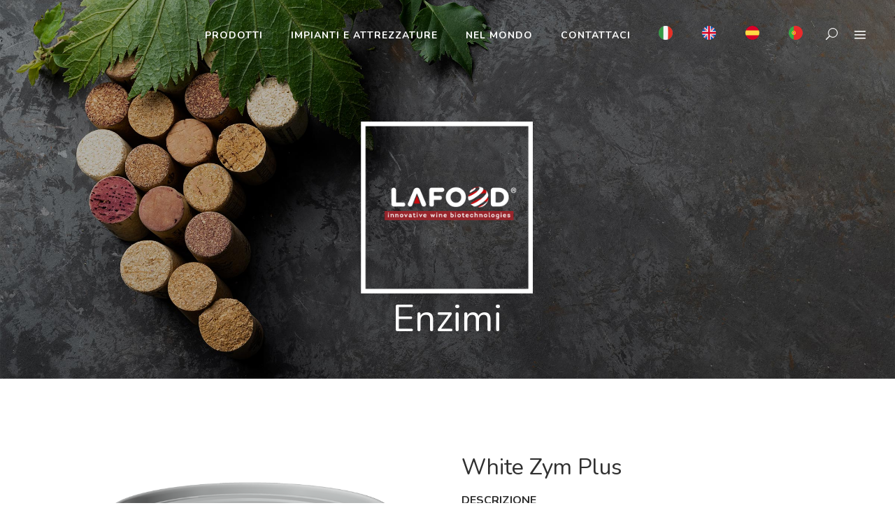

--- FILE ---
content_type: text/html; charset=UTF-8
request_url: https://lafoodwine.com/prodotti/white-zym-plus/
body_size: 21434
content:
<!DOCTYPE html>
<html lang="it-IT">
<head>
    	
        <meta charset="UTF-8"/>
        <link rel="profile" href="https://gmpg.org/xfn/11"/>
        <link rel="pingback" href="https://lafoodwine.com/xmlrpc.php"/>

                <meta name="viewport" content="width=device-width,initial-scale=1,user-scalable=no">
        
	<title>WHITE ZYM PLUS: enzima pectolitico FCE &#8211; attività 200 &#8211; Lafood Wine &#8211; Biotecnologie per enologia</title>
<script type="application/javascript">var edgtCoreAjaxUrl = "https://lafoodwine.com/wp-admin/admin-ajax.php"</script><script type="application/javascript">var EdgefAjaxUrl = "https://lafoodwine.com/wp-admin/admin-ajax.php"</script><meta name='robots' content='max-image-preview:large' />
<link rel="alternate" hreflang="it" href="https://lafoodwine.com/prodotti/white-zym-plus/" />
<link rel="alternate" hreflang="en" href="https://lafoodwine.com/en/products/white-zym-plus/" />
<link rel="alternate" hreflang="es" href="https://lafoodwine.com/es/productos/white-zym-plus/" />
<link rel="alternate" hreflang="pt" href="https://lafoodwine.com/pt-br/prodotti/white-zym-plus/" />
<link rel="alternate" hreflang="x-default" href="https://lafoodwine.com/prodotti/white-zym-plus/" />
<link rel='dns-prefetch' href='//cdnjs.cloudflare.com' />
<link rel='dns-prefetch' href='//fonts.googleapis.com' />
<link rel="alternate" type="application/rss+xml" title="Lafood Wine - Biotecnologie per enologia &raquo; Feed" href="https://lafoodwine.com/feed/" />
<link rel="alternate" type="application/rss+xml" title="Lafood Wine - Biotecnologie per enologia &raquo; Feed dei commenti" href="https://lafoodwine.com/comments/feed/" />
<link rel="alternate" type="application/rss+xml" title="Lafood Wine - Biotecnologie per enologia &raquo; WHITE ZYM PLUS: enzima pectolitico FCE &#8211; attività 200 Feed dei commenti" href="https://lafoodwine.com/prodotti/white-zym-plus/feed/" />
<script type="text/javascript">
/* <![CDATA[ */
window._wpemojiSettings = {"baseUrl":"https:\/\/s.w.org\/images\/core\/emoji\/14.0.0\/72x72\/","ext":".png","svgUrl":"https:\/\/s.w.org\/images\/core\/emoji\/14.0.0\/svg\/","svgExt":".svg","source":{"concatemoji":"https:\/\/lafoodwine.com\/wp-includes\/js\/wp-emoji-release.min.js?ver=6.4.5"}};
/*! This file is auto-generated */
!function(i,n){var o,s,e;function c(e){try{var t={supportTests:e,timestamp:(new Date).valueOf()};sessionStorage.setItem(o,JSON.stringify(t))}catch(e){}}function p(e,t,n){e.clearRect(0,0,e.canvas.width,e.canvas.height),e.fillText(t,0,0);var t=new Uint32Array(e.getImageData(0,0,e.canvas.width,e.canvas.height).data),r=(e.clearRect(0,0,e.canvas.width,e.canvas.height),e.fillText(n,0,0),new Uint32Array(e.getImageData(0,0,e.canvas.width,e.canvas.height).data));return t.every(function(e,t){return e===r[t]})}function u(e,t,n){switch(t){case"flag":return n(e,"\ud83c\udff3\ufe0f\u200d\u26a7\ufe0f","\ud83c\udff3\ufe0f\u200b\u26a7\ufe0f")?!1:!n(e,"\ud83c\uddfa\ud83c\uddf3","\ud83c\uddfa\u200b\ud83c\uddf3")&&!n(e,"\ud83c\udff4\udb40\udc67\udb40\udc62\udb40\udc65\udb40\udc6e\udb40\udc67\udb40\udc7f","\ud83c\udff4\u200b\udb40\udc67\u200b\udb40\udc62\u200b\udb40\udc65\u200b\udb40\udc6e\u200b\udb40\udc67\u200b\udb40\udc7f");case"emoji":return!n(e,"\ud83e\udef1\ud83c\udffb\u200d\ud83e\udef2\ud83c\udfff","\ud83e\udef1\ud83c\udffb\u200b\ud83e\udef2\ud83c\udfff")}return!1}function f(e,t,n){var r="undefined"!=typeof WorkerGlobalScope&&self instanceof WorkerGlobalScope?new OffscreenCanvas(300,150):i.createElement("canvas"),a=r.getContext("2d",{willReadFrequently:!0}),o=(a.textBaseline="top",a.font="600 32px Arial",{});return e.forEach(function(e){o[e]=t(a,e,n)}),o}function t(e){var t=i.createElement("script");t.src=e,t.defer=!0,i.head.appendChild(t)}"undefined"!=typeof Promise&&(o="wpEmojiSettingsSupports",s=["flag","emoji"],n.supports={everything:!0,everythingExceptFlag:!0},e=new Promise(function(e){i.addEventListener("DOMContentLoaded",e,{once:!0})}),new Promise(function(t){var n=function(){try{var e=JSON.parse(sessionStorage.getItem(o));if("object"==typeof e&&"number"==typeof e.timestamp&&(new Date).valueOf()<e.timestamp+604800&&"object"==typeof e.supportTests)return e.supportTests}catch(e){}return null}();if(!n){if("undefined"!=typeof Worker&&"undefined"!=typeof OffscreenCanvas&&"undefined"!=typeof URL&&URL.createObjectURL&&"undefined"!=typeof Blob)try{var e="postMessage("+f.toString()+"("+[JSON.stringify(s),u.toString(),p.toString()].join(",")+"));",r=new Blob([e],{type:"text/javascript"}),a=new Worker(URL.createObjectURL(r),{name:"wpTestEmojiSupports"});return void(a.onmessage=function(e){c(n=e.data),a.terminate(),t(n)})}catch(e){}c(n=f(s,u,p))}t(n)}).then(function(e){for(var t in e)n.supports[t]=e[t],n.supports.everything=n.supports.everything&&n.supports[t],"flag"!==t&&(n.supports.everythingExceptFlag=n.supports.everythingExceptFlag&&n.supports[t]);n.supports.everythingExceptFlag=n.supports.everythingExceptFlag&&!n.supports.flag,n.DOMReady=!1,n.readyCallback=function(){n.DOMReady=!0}}).then(function(){return e}).then(function(){var e;n.supports.everything||(n.readyCallback(),(e=n.source||{}).concatemoji?t(e.concatemoji):e.wpemoji&&e.twemoji&&(t(e.twemoji),t(e.wpemoji)))}))}((window,document),window._wpemojiSettings);
/* ]]> */
</script>
<style id='wp-emoji-styles-inline-css' type='text/css'>

	img.wp-smiley, img.emoji {
		display: inline !important;
		border: none !important;
		box-shadow: none !important;
		height: 1em !important;
		width: 1em !important;
		margin: 0 0.07em !important;
		vertical-align: -0.1em !important;
		background: none !important;
		padding: 0 !important;
	}
</style>
<link rel='stylesheet' id='wp-block-library-css' href='https://lafoodwine.com/wp-includes/css/dist/block-library/style.min.css?ver=6.4.5' type='text/css' media='all' />
<style id='classic-theme-styles-inline-css' type='text/css'>
/*! This file is auto-generated */
.wp-block-button__link{color:#fff;background-color:#32373c;border-radius:9999px;box-shadow:none;text-decoration:none;padding:calc(.667em + 2px) calc(1.333em + 2px);font-size:1.125em}.wp-block-file__button{background:#32373c;color:#fff;text-decoration:none}
</style>
<style id='global-styles-inline-css' type='text/css'>
body{--wp--preset--color--black: #000000;--wp--preset--color--cyan-bluish-gray: #abb8c3;--wp--preset--color--white: #ffffff;--wp--preset--color--pale-pink: #f78da7;--wp--preset--color--vivid-red: #cf2e2e;--wp--preset--color--luminous-vivid-orange: #ff6900;--wp--preset--color--luminous-vivid-amber: #fcb900;--wp--preset--color--light-green-cyan: #7bdcb5;--wp--preset--color--vivid-green-cyan: #00d084;--wp--preset--color--pale-cyan-blue: #8ed1fc;--wp--preset--color--vivid-cyan-blue: #0693e3;--wp--preset--color--vivid-purple: #9b51e0;--wp--preset--gradient--vivid-cyan-blue-to-vivid-purple: linear-gradient(135deg,rgba(6,147,227,1) 0%,rgb(155,81,224) 100%);--wp--preset--gradient--light-green-cyan-to-vivid-green-cyan: linear-gradient(135deg,rgb(122,220,180) 0%,rgb(0,208,130) 100%);--wp--preset--gradient--luminous-vivid-amber-to-luminous-vivid-orange: linear-gradient(135deg,rgba(252,185,0,1) 0%,rgba(255,105,0,1) 100%);--wp--preset--gradient--luminous-vivid-orange-to-vivid-red: linear-gradient(135deg,rgba(255,105,0,1) 0%,rgb(207,46,46) 100%);--wp--preset--gradient--very-light-gray-to-cyan-bluish-gray: linear-gradient(135deg,rgb(238,238,238) 0%,rgb(169,184,195) 100%);--wp--preset--gradient--cool-to-warm-spectrum: linear-gradient(135deg,rgb(74,234,220) 0%,rgb(151,120,209) 20%,rgb(207,42,186) 40%,rgb(238,44,130) 60%,rgb(251,105,98) 80%,rgb(254,248,76) 100%);--wp--preset--gradient--blush-light-purple: linear-gradient(135deg,rgb(255,206,236) 0%,rgb(152,150,240) 100%);--wp--preset--gradient--blush-bordeaux: linear-gradient(135deg,rgb(254,205,165) 0%,rgb(254,45,45) 50%,rgb(107,0,62) 100%);--wp--preset--gradient--luminous-dusk: linear-gradient(135deg,rgb(255,203,112) 0%,rgb(199,81,192) 50%,rgb(65,88,208) 100%);--wp--preset--gradient--pale-ocean: linear-gradient(135deg,rgb(255,245,203) 0%,rgb(182,227,212) 50%,rgb(51,167,181) 100%);--wp--preset--gradient--electric-grass: linear-gradient(135deg,rgb(202,248,128) 0%,rgb(113,206,126) 100%);--wp--preset--gradient--midnight: linear-gradient(135deg,rgb(2,3,129) 0%,rgb(40,116,252) 100%);--wp--preset--font-size--small: 13px;--wp--preset--font-size--medium: 20px;--wp--preset--font-size--large: 36px;--wp--preset--font-size--x-large: 42px;--wp--preset--spacing--20: 0.44rem;--wp--preset--spacing--30: 0.67rem;--wp--preset--spacing--40: 1rem;--wp--preset--spacing--50: 1.5rem;--wp--preset--spacing--60: 2.25rem;--wp--preset--spacing--70: 3.38rem;--wp--preset--spacing--80: 5.06rem;--wp--preset--shadow--natural: 6px 6px 9px rgba(0, 0, 0, 0.2);--wp--preset--shadow--deep: 12px 12px 50px rgba(0, 0, 0, 0.4);--wp--preset--shadow--sharp: 6px 6px 0px rgba(0, 0, 0, 0.2);--wp--preset--shadow--outlined: 6px 6px 0px -3px rgba(255, 255, 255, 1), 6px 6px rgba(0, 0, 0, 1);--wp--preset--shadow--crisp: 6px 6px 0px rgba(0, 0, 0, 1);}:where(.is-layout-flex){gap: 0.5em;}:where(.is-layout-grid){gap: 0.5em;}body .is-layout-flow > .alignleft{float: left;margin-inline-start: 0;margin-inline-end: 2em;}body .is-layout-flow > .alignright{float: right;margin-inline-start: 2em;margin-inline-end: 0;}body .is-layout-flow > .aligncenter{margin-left: auto !important;margin-right: auto !important;}body .is-layout-constrained > .alignleft{float: left;margin-inline-start: 0;margin-inline-end: 2em;}body .is-layout-constrained > .alignright{float: right;margin-inline-start: 2em;margin-inline-end: 0;}body .is-layout-constrained > .aligncenter{margin-left: auto !important;margin-right: auto !important;}body .is-layout-constrained > :where(:not(.alignleft):not(.alignright):not(.alignfull)){max-width: var(--wp--style--global--content-size);margin-left: auto !important;margin-right: auto !important;}body .is-layout-constrained > .alignwide{max-width: var(--wp--style--global--wide-size);}body .is-layout-flex{display: flex;}body .is-layout-flex{flex-wrap: wrap;align-items: center;}body .is-layout-flex > *{margin: 0;}body .is-layout-grid{display: grid;}body .is-layout-grid > *{margin: 0;}:where(.wp-block-columns.is-layout-flex){gap: 2em;}:where(.wp-block-columns.is-layout-grid){gap: 2em;}:where(.wp-block-post-template.is-layout-flex){gap: 1.25em;}:where(.wp-block-post-template.is-layout-grid){gap: 1.25em;}.has-black-color{color: var(--wp--preset--color--black) !important;}.has-cyan-bluish-gray-color{color: var(--wp--preset--color--cyan-bluish-gray) !important;}.has-white-color{color: var(--wp--preset--color--white) !important;}.has-pale-pink-color{color: var(--wp--preset--color--pale-pink) !important;}.has-vivid-red-color{color: var(--wp--preset--color--vivid-red) !important;}.has-luminous-vivid-orange-color{color: var(--wp--preset--color--luminous-vivid-orange) !important;}.has-luminous-vivid-amber-color{color: var(--wp--preset--color--luminous-vivid-amber) !important;}.has-light-green-cyan-color{color: var(--wp--preset--color--light-green-cyan) !important;}.has-vivid-green-cyan-color{color: var(--wp--preset--color--vivid-green-cyan) !important;}.has-pale-cyan-blue-color{color: var(--wp--preset--color--pale-cyan-blue) !important;}.has-vivid-cyan-blue-color{color: var(--wp--preset--color--vivid-cyan-blue) !important;}.has-vivid-purple-color{color: var(--wp--preset--color--vivid-purple) !important;}.has-black-background-color{background-color: var(--wp--preset--color--black) !important;}.has-cyan-bluish-gray-background-color{background-color: var(--wp--preset--color--cyan-bluish-gray) !important;}.has-white-background-color{background-color: var(--wp--preset--color--white) !important;}.has-pale-pink-background-color{background-color: var(--wp--preset--color--pale-pink) !important;}.has-vivid-red-background-color{background-color: var(--wp--preset--color--vivid-red) !important;}.has-luminous-vivid-orange-background-color{background-color: var(--wp--preset--color--luminous-vivid-orange) !important;}.has-luminous-vivid-amber-background-color{background-color: var(--wp--preset--color--luminous-vivid-amber) !important;}.has-light-green-cyan-background-color{background-color: var(--wp--preset--color--light-green-cyan) !important;}.has-vivid-green-cyan-background-color{background-color: var(--wp--preset--color--vivid-green-cyan) !important;}.has-pale-cyan-blue-background-color{background-color: var(--wp--preset--color--pale-cyan-blue) !important;}.has-vivid-cyan-blue-background-color{background-color: var(--wp--preset--color--vivid-cyan-blue) !important;}.has-vivid-purple-background-color{background-color: var(--wp--preset--color--vivid-purple) !important;}.has-black-border-color{border-color: var(--wp--preset--color--black) !important;}.has-cyan-bluish-gray-border-color{border-color: var(--wp--preset--color--cyan-bluish-gray) !important;}.has-white-border-color{border-color: var(--wp--preset--color--white) !important;}.has-pale-pink-border-color{border-color: var(--wp--preset--color--pale-pink) !important;}.has-vivid-red-border-color{border-color: var(--wp--preset--color--vivid-red) !important;}.has-luminous-vivid-orange-border-color{border-color: var(--wp--preset--color--luminous-vivid-orange) !important;}.has-luminous-vivid-amber-border-color{border-color: var(--wp--preset--color--luminous-vivid-amber) !important;}.has-light-green-cyan-border-color{border-color: var(--wp--preset--color--light-green-cyan) !important;}.has-vivid-green-cyan-border-color{border-color: var(--wp--preset--color--vivid-green-cyan) !important;}.has-pale-cyan-blue-border-color{border-color: var(--wp--preset--color--pale-cyan-blue) !important;}.has-vivid-cyan-blue-border-color{border-color: var(--wp--preset--color--vivid-cyan-blue) !important;}.has-vivid-purple-border-color{border-color: var(--wp--preset--color--vivid-purple) !important;}.has-vivid-cyan-blue-to-vivid-purple-gradient-background{background: var(--wp--preset--gradient--vivid-cyan-blue-to-vivid-purple) !important;}.has-light-green-cyan-to-vivid-green-cyan-gradient-background{background: var(--wp--preset--gradient--light-green-cyan-to-vivid-green-cyan) !important;}.has-luminous-vivid-amber-to-luminous-vivid-orange-gradient-background{background: var(--wp--preset--gradient--luminous-vivid-amber-to-luminous-vivid-orange) !important;}.has-luminous-vivid-orange-to-vivid-red-gradient-background{background: var(--wp--preset--gradient--luminous-vivid-orange-to-vivid-red) !important;}.has-very-light-gray-to-cyan-bluish-gray-gradient-background{background: var(--wp--preset--gradient--very-light-gray-to-cyan-bluish-gray) !important;}.has-cool-to-warm-spectrum-gradient-background{background: var(--wp--preset--gradient--cool-to-warm-spectrum) !important;}.has-blush-light-purple-gradient-background{background: var(--wp--preset--gradient--blush-light-purple) !important;}.has-blush-bordeaux-gradient-background{background: var(--wp--preset--gradient--blush-bordeaux) !important;}.has-luminous-dusk-gradient-background{background: var(--wp--preset--gradient--luminous-dusk) !important;}.has-pale-ocean-gradient-background{background: var(--wp--preset--gradient--pale-ocean) !important;}.has-electric-grass-gradient-background{background: var(--wp--preset--gradient--electric-grass) !important;}.has-midnight-gradient-background{background: var(--wp--preset--gradient--midnight) !important;}.has-small-font-size{font-size: var(--wp--preset--font-size--small) !important;}.has-medium-font-size{font-size: var(--wp--preset--font-size--medium) !important;}.has-large-font-size{font-size: var(--wp--preset--font-size--large) !important;}.has-x-large-font-size{font-size: var(--wp--preset--font-size--x-large) !important;}
.wp-block-navigation a:where(:not(.wp-element-button)){color: inherit;}
:where(.wp-block-post-template.is-layout-flex){gap: 1.25em;}:where(.wp-block-post-template.is-layout-grid){gap: 1.25em;}
:where(.wp-block-columns.is-layout-flex){gap: 2em;}:where(.wp-block-columns.is-layout-grid){gap: 2em;}
.wp-block-pullquote{font-size: 1.5em;line-height: 1.6;}
</style>
<link rel='stylesheet' id='contact-form-7-css' href='https://lafoodwine.com/wp-content/plugins/contact-form-7/includes/css/styles.css?ver=5.9.8' type='text/css' media='all' />
<link rel='stylesheet' id='wordpress-gdpr-css' href='https://lafoodwine.com/wp-content/plugins/wordpress-gdpr/public/css/wordpress-gdpr-public.css?ver=1.7.2' type='text/css' media='all' />
<link rel='stylesheet' id='font-awesome-css' href='https://cdnjs.cloudflare.com/ajax/libs/font-awesome/4.7.0/css/font-awesome.min.css?ver=4.7.0' type='text/css' media='all' />
<link rel='stylesheet' id='cms-navigation-style-base-css' href='https://lafoodwine.com/wp-content/plugins/wpml-cms-nav/res/css/cms-navigation-base.css?ver=1.5.6' type='text/css' media='screen' />
<link rel='stylesheet' id='cms-navigation-style-css' href='https://lafoodwine.com/wp-content/plugins/wpml-cms-nav/res/css/cms-navigation.css?ver=1.5.6' type='text/css' media='screen' />
<link rel='stylesheet' id='revolver_edge_default_style-css' href='https://lafoodwine.com/wp-content/themes/revolver/style.css?ver=6.4.5' type='text/css' media='all' />
<link rel='stylesheet' id='revolver_edge_modules_plugins-css' href='https://lafoodwine.com/wp-content/themes/revolver/assets/css/plugins.min.css?ver=6.4.5' type='text/css' media='all' />
<link rel='stylesheet' id='revolver_edge_modules-css' href='https://lafoodwine.com/wp-content/themes/revolver/assets/css/modules.min.css?ver=6.4.5' type='text/css' media='all' />
<style id='revolver_edge_modules-inline-css' type='text/css'>
      
i.edgtf-icon-font-awesome.fa{ margin-left: 12px; font-size: 26px;}

.edgtf-ptf-standard .edgtf-portfolio-list-holder{text-align: center;}

li#nav-menu-item-wpml-ls-77-es{
margin-left: 10px;
margin-right: 10px;
margin-bottom: 10px;
z-index: 10;
}

p{ line-height: normal;}

li#nav-menu-item-wpml-ls-77-en{
float: left !important;
margin-left: 10px;
margin-bottom: 10px;
z-index: 20;
}

li#nav-menu-item-wpml-ls-77-it{
float: left !important;
margin-left: 10px;
margin-bottom: 10px;
z-index: 30;
}

footer .edgtf-footer-top-holder{ background-color: #f7f7f7}
footer .widget .edgtf-footer-widget-title{color: #303030;}

footer .edgtf-footer-top.edgtf-footer-top-full{
padding-top: 80px !important;
padding-bottom: 80px !important;
}
footer .edgtf-footer-bottom-holder{background-color: #303030!important; border-top: 1px solid #fff!important;}


.edgtf-portfolio-title{ display: none;}
.edgtf-portfolio-date { display: none;}

.wpml-ls-native{font-size: 10pt !important; padding-left: 5px;}
.wpml-ls-flag{margin-right: 2px; }

.edgtf-portfolio-single-nav{ display: none;}
.edgtf-progress-bar{ margin: 0px 0px 10px;}

@media screen and (max-width: 700px) {
  h1 {
    font-size: 32px !important;
  }

#imglogo_oakpassion{ display: none; }



</style>
<link rel='stylesheet' id='revolver_edge_blog-css' href='https://lafoodwine.com/wp-content/themes/revolver/assets/css/blog.min.css?ver=6.4.5' type='text/css' media='all' />
<link rel='stylesheet' id='edgtf_font_awesome-css' href='https://lafoodwine.com/wp-content/themes/revolver/assets/css/font-awesome/css/font-awesome.min.css?ver=6.4.5' type='text/css' media='all' />
<link rel='stylesheet' id='edgtf_font_elegant-css' href='https://lafoodwine.com/wp-content/themes/revolver/assets/css/elegant-icons/style.min.css?ver=6.4.5' type='text/css' media='all' />
<link rel='stylesheet' id='edgtf_ion_icons-css' href='https://lafoodwine.com/wp-content/themes/revolver/assets/css/ion-icons/css/ionicons.min.css?ver=6.4.5' type='text/css' media='all' />
<link rel='stylesheet' id='edgtf_linea_icons-css' href='https://lafoodwine.com/wp-content/themes/revolver/assets/css/linea-icons/style.css?ver=6.4.5' type='text/css' media='all' />
<link rel='stylesheet' id='edgtf_linear_icons-css' href='https://lafoodwine.com/wp-content/themes/revolver/assets/css/linear-icons/style.css?ver=6.4.5' type='text/css' media='all' />
<link rel='stylesheet' id='edgtf_simple_line_icons-css' href='https://lafoodwine.com/wp-content/themes/revolver/assets/css/simple-line-icons/simple-line-icons.css?ver=6.4.5' type='text/css' media='all' />
<link rel='stylesheet' id='edgtf_dripicons-css' href='https://lafoodwine.com/wp-content/themes/revolver/assets/css/dripicons/dripicons.css?ver=6.4.5' type='text/css' media='all' />
<link rel='stylesheet' id='edgtf_ico_moon-css' href='https://lafoodwine.com/wp-content/themes/revolver/assets/css/icomoon/css/icomoon.css?ver=6.4.5' type='text/css' media='all' />
<link rel='stylesheet' id='mediaelement-css' href='https://lafoodwine.com/wp-includes/js/mediaelement/mediaelementplayer-legacy.min.css?ver=4.2.17' type='text/css' media='all' />
<link rel='stylesheet' id='wp-mediaelement-css' href='https://lafoodwine.com/wp-includes/js/mediaelement/wp-mediaelement.min.css?ver=6.4.5' type='text/css' media='all' />
<link rel='stylesheet' id='revolver_edge_style_dynamic-css' href='https://lafoodwine.com/wp-content/themes/revolver/assets/css/style_dynamic.css?ver=1684593703' type='text/css' media='all' />
<link rel='stylesheet' id='revolver_edge_modules_responsive-css' href='https://lafoodwine.com/wp-content/themes/revolver/assets/css/modules-responsive.min.css?ver=6.4.5' type='text/css' media='all' />
<link rel='stylesheet' id='revolver_edge_blog_responsive-css' href='https://lafoodwine.com/wp-content/themes/revolver/assets/css/blog-responsive.min.css?ver=6.4.5' type='text/css' media='all' />
<link rel='stylesheet' id='revolver_edge_style_dynamic_responsive-css' href='https://lafoodwine.com/wp-content/themes/revolver/assets/css/style_dynamic_responsive.css?ver=1684593703' type='text/css' media='all' />
<link rel='stylesheet' id='js_composer_front-css' href='https://lafoodwine.com/wp-content/plugins/js_composer/assets/css/js_composer.min.css?ver=7.4' type='text/css' media='all' />
<link rel='stylesheet' id='revolver_edge_google_fonts-css' href='https://fonts.googleapis.com/css?family=Open+Sans%3A100%2C100italic%2C200%2C200italic%2C300%2C300italic%2C400%2C400italic%2C500%2C500italic%2C600%2C600italic%2C700%2C700italic%2C800%2C800italic%2C900%2C900italic%7COswald%3A100%2C100italic%2C200%2C200italic%2C300%2C300italic%2C400%2C400italic%2C500%2C500italic%2C600%2C600italic%2C700%2C700italic%2C800%2C800italic%2C900%2C900italic%7CLibre+Baskerville%3A100%2C100italic%2C200%2C200italic%2C300%2C300italic%2C400%2C400italic%2C500%2C500italic%2C600%2C600italic%2C700%2C700italic%2C800%2C800italic%2C900%2C900italic%7CLibre+Baskerville%3A100%2C100italic%2C200%2C200italic%2C300%2C300italic%2C400%2C400italic%2C500%2C500italic%2C600%2C600italic%2C700%2C700italic%2C800%2C800italic%2C900%2C900italic%7CNunito%3A100%2C100italic%2C200%2C200italic%2C300%2C300italic%2C400%2C400italic%2C500%2C500italic%2C600%2C600italic%2C700%2C700italic%2C800%2C800italic%2C900%2C900italic&#038;subset=latin%2Clatin-ext&#038;ver=1.0.0' type='text/css' media='all' />
<link rel='stylesheet' id='dflip-style-css' href='https://lafoodwine.com/wp-content/plugins/3d-flipbook-dflip-lite/assets/css/dflip.min.css?ver=2.3.67' type='text/css' media='all' />
<script type="text/javascript" src="https://lafoodwine.com/wp-content/plugins/jquery-updater/js/jquery-3.7.1.min.js?ver=3.7.1" id="jquery-core-js"></script>
<script type="text/javascript" src="https://lafoodwine.com/wp-content/plugins/jquery-updater/js/jquery-migrate-3.5.2.min.js?ver=3.5.2" id="jquery-migrate-js"></script>
<script type="text/javascript" src="//lafoodwine.com/wp-content/plugins/revslider/sr6/assets/js/rbtools.min.js?ver=6.7.29" async id="tp-tools-js"></script>
<script type="text/javascript" src="//lafoodwine.com/wp-content/plugins/revslider/sr6/assets/js/rs6.min.js?ver=6.7.34" async id="revmin-js"></script>
<script></script><link rel="https://api.w.org/" href="https://lafoodwine.com/wp-json/" /><link rel="EditURI" type="application/rsd+xml" title="RSD" href="https://lafoodwine.com/xmlrpc.php?rsd" />
<meta name="generator" content="WordPress 6.4.5" />
<link rel="canonical" href="https://lafoodwine.com/prodotti/white-zym-plus/" />
<link rel='shortlink' href='https://lafoodwine.com/?p=8272' />
<link rel="alternate" type="application/json+oembed" href="https://lafoodwine.com/wp-json/oembed/1.0/embed?url=https%3A%2F%2Flafoodwine.com%2Fprodotti%2Fwhite-zym-plus%2F" />
<link rel="alternate" type="text/xml+oembed" href="https://lafoodwine.com/wp-json/oembed/1.0/embed?url=https%3A%2F%2Flafoodwine.com%2Fprodotti%2Fwhite-zym-plus%2F&#038;format=xml" />
<meta name="generator" content="WPML ver:4.7.6 stt:1,27,43,2;" />
<meta name="generator" content="Redux 4.5.7" /><meta name="generator" content="Powered by WPBakery Page Builder - drag and drop page builder for WordPress."/>
<meta name="generator" content="Powered by Slider Revolution 6.7.34 - responsive, Mobile-Friendly Slider Plugin for WordPress with comfortable drag and drop interface." />
<link rel="icon" href="https://lafoodwine.com/wp-content/uploads/2020/07/cropped-logo-lafoodwine-header-sito-1-32x32.png" sizes="32x32" />
<link rel="icon" href="https://lafoodwine.com/wp-content/uploads/2020/07/cropped-logo-lafoodwine-header-sito-1-192x192.png" sizes="192x192" />
<link rel="apple-touch-icon" href="https://lafoodwine.com/wp-content/uploads/2020/07/cropped-logo-lafoodwine-header-sito-1-180x180.png" />
<meta name="msapplication-TileImage" content="https://lafoodwine.com/wp-content/uploads/2020/07/cropped-logo-lafoodwine-header-sito-1-270x270.png" />
<script>function setREVStartSize(e){
			//window.requestAnimationFrame(function() {
				window.RSIW = window.RSIW===undefined ? window.innerWidth : window.RSIW;
				window.RSIH = window.RSIH===undefined ? window.innerHeight : window.RSIH;
				try {
					var pw = document.getElementById(e.c).parentNode.offsetWidth,
						newh;
					pw = pw===0 || isNaN(pw) || (e.l=="fullwidth" || e.layout=="fullwidth") ? window.RSIW : pw;
					e.tabw = e.tabw===undefined ? 0 : parseInt(e.tabw);
					e.thumbw = e.thumbw===undefined ? 0 : parseInt(e.thumbw);
					e.tabh = e.tabh===undefined ? 0 : parseInt(e.tabh);
					e.thumbh = e.thumbh===undefined ? 0 : parseInt(e.thumbh);
					e.tabhide = e.tabhide===undefined ? 0 : parseInt(e.tabhide);
					e.thumbhide = e.thumbhide===undefined ? 0 : parseInt(e.thumbhide);
					e.mh = e.mh===undefined || e.mh=="" || e.mh==="auto" ? 0 : parseInt(e.mh,0);
					if(e.layout==="fullscreen" || e.l==="fullscreen")
						newh = Math.max(e.mh,window.RSIH);
					else{
						e.gw = Array.isArray(e.gw) ? e.gw : [e.gw];
						for (var i in e.rl) if (e.gw[i]===undefined || e.gw[i]===0) e.gw[i] = e.gw[i-1];
						e.gh = e.el===undefined || e.el==="" || (Array.isArray(e.el) && e.el.length==0)? e.gh : e.el;
						e.gh = Array.isArray(e.gh) ? e.gh : [e.gh];
						for (var i in e.rl) if (e.gh[i]===undefined || e.gh[i]===0) e.gh[i] = e.gh[i-1];
											
						var nl = new Array(e.rl.length),
							ix = 0,
							sl;
						e.tabw = e.tabhide>=pw ? 0 : e.tabw;
						e.thumbw = e.thumbhide>=pw ? 0 : e.thumbw;
						e.tabh = e.tabhide>=pw ? 0 : e.tabh;
						e.thumbh = e.thumbhide>=pw ? 0 : e.thumbh;
						for (var i in e.rl) nl[i] = e.rl[i]<window.RSIW ? 0 : e.rl[i];
						sl = nl[0];
						for (var i in nl) if (sl>nl[i] && nl[i]>0) { sl = nl[i]; ix=i;}
						var m = pw>(e.gw[ix]+e.tabw+e.thumbw) ? 1 : (pw-(e.tabw+e.thumbw)) / (e.gw[ix]);
						newh =  (e.gh[ix] * m) + (e.tabh + e.thumbh);
					}
					var el = document.getElementById(e.c);
					if (el!==null && el) el.style.height = newh+"px";
					el = document.getElementById(e.c+"_wrapper");
					if (el!==null && el) {
						el.style.height = newh+"px";
						el.style.display = "block";
					}
				} catch(e){
					console.log("Failure at Presize of Slider:" + e)
				}
			//});
		  };</script>
		<style type="text/css" id="wp-custom-css">
			.edgtf-image-gallery .edgtf-slick-prev, .edgtf-image-gallery .edgtf-slick-next{
	background-color: rgba(0, 0, 0, 0.55);
}

.edgtf-image-gallery .edgtf-slick-next, .edgtf-image-gallery .edgtf-slick-prev {
  width: 36px !important;
  height: 50px;
  line-height: 58px;
  text-align: center;

}

.slick-slider .edgtf-slick-next, .slick-slider .edgtf-slick-prev{
	font-size: 28px !important;
}

.category-box h2{
	font-size: 26px !important;
	font-weight: 600;
	color: #fff !important;
}
.category-box h2:after {
    width: 70px;
    height: 10px;
    border-bottom: 2px solid #ffffff;
    content: "";
    position: relative;
    display: block;
	text-align: center;
	margin: 0 auto;
	margin-bottom: 10px;
	
}

.category-box a{
	font-size: 20px !important;
	font-weight: 500;
	color: #fff !important;
}


h6.edgtf-ptf-category-holder{display: none;}

.edgtf-top-bar .widget.edgtf-top-bar-widget{color: #e0e0e0 !important;}

.edgtf-menu-second{background-color: #97252c; color: #ffffff;}

.edgef-main-menu.edgef-sticky-nav > u l> li > a{
	color: #2a385d !important;
}

.edgef-main-menu.edgef-sticky-nav > u l> li:hover > a{
	color: #fff !important;
}

.edgtf-page-header .edgtf-sticky-header .edgtf-sticky-holder .edgtf-main-menu ul li a {
    color: #2a385d;
}

.edgtf-page-header .edgtf-sticky-header .edgtf-sticky-holder .edgtf-main-menu ul li:hover a {
    color: #fff;
}

.edgtf-page-header .edgtf-sticky-header .edgtf-side-menu-button-opener{color: #2a385d;}

#schedaprodotto{align: center;text-align: center;}
.edgtf-portfolio-slider-holder .edgtf-portfolio-list-holder.slick-slider .edgtf-slick-next, .edgtf-portfolio-slider-holder .edgtf-portfolio-list-holder.slick-slider .edgtf-slick-prev{width: 30px; height: 30px; line-height: 36px;font-size: 20px;}

.btn_scheda_tecnica{position: relative !important; align: center !important;}

.edgtf-portfolio-list-holder-outer.edgtf-ptf-hover-trim article .edgtf-item-text-overlay{
	    border: 0 solid rgba(42,56,93,.9);
}
.edgtf-portfolio-list-holder-outer.edgtf-ptf-hover-trim article .edgtf-item-text-overlay{
	background-color: rgba(42, 56, 93, 0.5);
}		</style>
		<style type="text/css" data-type="vc_shortcodes-custom-css">.vc_custom_1549472712983{padding-top: 0px !important;padding-bottom: 20px !important;}.vc_custom_1594798948928{padding-top: 0px !important;padding-bottom: 20px !important;}.vc_custom_1593704088556{padding-top: 60px !important;}.vc_custom_1593703123485{padding-right: 20px !important;padding-left: 20px !important;}.vc_custom_1684599085195{padding-right: 10px !important;padding-left: 10px !important;}.vc_custom_1594808589214{padding-top: 50px !important;}</style><noscript><style> .wpb_animate_when_almost_visible { opacity: 1; }</style></noscript></head>

<body data-rsssl=1 class="portfolio-item-template-default single single-portfolio-item postid-8272 edgt-cpt-1.1 revolver-ver-1.3  edgtf-smooth-page-transitions edgtf-follow-portfolio-info edgtf-header-standard edgtf-sticky-header-on-scroll-down-up edgtf-default-mobile-header edgtf-sticky-up-mobile-header edgtf-dropdown-animate-height edgtf-light-header edgtf-search-covers-header edgtf-side-menu-slide-from-right wpb-js-composer js-comp-ver-7.4 vc_responsive">
<section class="edgtf-side-menu right">
		<div class="edgtf-close-side-menu-holder">
		<div class="edgtf-close-side-menu-holder-inner">
			<a href="#" target="_self" class="edgtf-close-side-menu">
				<span aria-hidden="true" class="ion-close-round"></span>
			</a>
		</div>
	</div>
	<div id="text-9" class="widget edgtf-sidearea widget_text">			<div class="textwidget"><a href="#">
<img src="https://lafoodwine.com/wp-content/uploads/2020/07/logo-lafoodwine-header-sito-1.png" alt="sidearea-image"/>
</a>
<div class="vc_empty_space"   style="height: 22px"><span class="vc_empty_space_inner"></span></div>
<span style="font-size: 14px; color: #303030 !important; text-transform: none; line-height: 23px; font-weight: 400; text-align: left;">Lafood Wine è un ramo della Lafood Group S.r.l. a socio unico, azienda leader nel settore delle biotecnologie nel mondo del beverage. Continua ricerca, Qualità e Sviluppo sono i tre punti chiave del nostro gruppo.<br>
<br>
<br>
Scopri il mondo della Lafood Group, visita il sito <a href="https://www.lafood.it" target="_blank" title="Clicca qui per visitare il sito" style="color: #303030 !important; font-weight: bold;" rel="noopener">www.lafood.it</a></span>
<div class="vc_empty_space"   style="height: 24px"><span class="vc_empty_space_inner"></span></div>
<span style="font-size: 14px; color: #303030 !important; font-style: italic; text-transform: none; line-height: 20px; font-weight: 400; text-align: left;">Via della Meccanica, 15 Fasano BR ITALY <br/>
+39 080 439 1346 <br/>
<a href="mailto:commerciale@lafood.it" target="_self" style="color: #303030 !important;" rel="noopener">commerciale@lafood.it</a> </span>
<div class="vc_empty_space"   style="height: 9px"><span class="vc_empty_space_inner"></span></div></div>
		</div><div id="media_image-4" class="widget edgtf-sidearea widget_media_image"><img width="350" height="180" src="https://lafoodwine.com/wp-content/uploads/2021/04/logo-lafood-group-globale.png" class="image wp-image-9086  attachment-full size-full" alt="" style="max-width: 100%; height: auto;" decoding="async" fetchpriority="high" srcset="https://lafoodwine.com/wp-content/uploads/2021/04/logo-lafood-group-globale.png 350w, https://lafoodwine.com/wp-content/uploads/2021/04/logo-lafood-group-globale-300x154.png 300w" sizes="(max-width: 350px) 100vw, 350px" /></div><div id="text-10" class="widget edgtf-sidearea widget_text">			<div class="textwidget"><span style="color: #303030; font-family: Oswald; font-size: 35px; line-height: 35px; font-weight: 300;">Follow us</span>    

<span style="float: right; margin-top: 13px;">

    <span class="edgtf-icon-shortcode normal" style="margin: 0 10px 0 0;" data-hover-color="#ffffff" data-color="#97252c">
                    <a href="https://www.facebook.com/lafooditalia" target="_blank" rel="noopener">
        
        <span aria-hidden="true" class="edgtf-icon-font-elegant social_facebook edgtf-icon-element" style="color: #97252c;font-size:16px" ></span>
                    </a>
            </span>




    <span class="edgtf-icon-shortcode normal" style="margin: 0 10px 0 0;" data-hover-color="#ffffff" data-color="#97252c">
                    <a href="https://www.instagram.com/lafood_group/" target="_blank" rel="noopener">
        
        <span aria-hidden="true" class="edgtf-icon-font-elegant social_instagram edgtf-icon-element" style="color: #97252c;font-size:16px" ></span>
                    </a>
            </span>




    <span class="edgtf-icon-shortcode normal" style="margin: 0 10px 0 0;" data-hover-color="#ffffff" data-color="#97252c">
                    <a href="https://www.linkedin.com/in/lafooditalia/" target="_blank" rel="noopener">
        
        <span aria-hidden="true" class="edgtf-icon-font-elegant social_linkedin edgtf-icon-element" style="color: #97252c;font-size:16px" ></span>
                    </a>
            </span>


</span></div>
		</div></section>

<div class="edgtf-wrapper">
	    <div class="edgtf-wrapper-inner">
        
<header class="edgtf-page-header">
        <div class="edgtf-menu-area" style="background-color:rgba(255, 255, 255, 0)">
        			<form action="https://lafoodwine.com/" class="edgtf-search-cover" method="get">
				<div class="edgtf-form-holder-outer">
				<div class="edgtf-form-holder">
					<div class="edgtf-form-holder-inner">
						<input type="text" placeholder="Search" name="s" class="edgt_search_field" autocomplete="off" />
						<div class="edgtf-search-close">
							<a href="#">
								<span aria-hidden="true" class="edgtf-icon-font-elegant icon_close " ></span>							</a>
						</div>
					</div>
				</div>
			</div>
			</form>            <div class="edgtf-vertical-align-containers">
                <div class="edgtf-position-left">
                    <div class="edgtf-position-left-inner">
                        
<div class="edgtf-logo-wrapper">
    <a href="https://lafoodwine.com/" style="height: 50px;">
        <img class="edgtf-normal-logo" src="https://lafoodwine.com/wp-content/uploads/2022/11/logo-homepage-sito-lafoodwine-2022.png" alt="logo"/>
        <img class="edgtf-dark-logo" src="https://lafoodwine.com/wp-content/uploads/2022/11/logo-homepage-sito-lafoodwine-2022.png" alt="dark logoo"/>            </a>
</div>

                    </div>
                </div>
                                <div class="edgtf-position-right">
                    <div class="edgtf-position-right-inner">
                        
<nav class="edgtf-main-menu edgtf-drop-down edgtf-default-nav">
    <ul id="menu-main-menu" class="clearfix"><li id="nav-menu-item-7774" class="menu-item menu-item-type-custom menu-item-object-custom menu-item-has-children edgtf-has-sub edgtf-menu-narrow edgtf-wide-background"><a href="#"><span class="edgtf-item-outer"><span class="edgtf-item-inner"><span class="edgtf-item-text">Prodotti</span></span><span class="plus"></span></span></a>
<div class="edgtf-menu-second"><div class="edgtf-menu-inner"><ul>
	<li id="nav-menu-item-7834" class="menu-item menu-item-type-post_type menu-item-object-page edgtf-wide-background"><a href="https://lafoodwine.com/chiarificanti/"><span class="edgtf-item-outer"><span class="edgtf-item-inner"><span class="edgtf-item-text">Chiarificanti</span></span><span class="plus"></span></span></a></li>
	<li id="nav-menu-item-9192" class="menu-item menu-item-type-post_type menu-item-object-page edgtf-wide-background"><a href="https://lafoodwine.com/detergenti/"><span class="edgtf-item-outer"><span class="edgtf-item-inner"><span class="edgtf-item-text">Detergenti</span></span><span class="plus"></span></span></a></li>
	<li id="nav-menu-item-7833" class="menu-item menu-item-type-post_type menu-item-object-page edgtf-wide-background"><a href="https://lafoodwine.com/enzimi/"><span class="edgtf-item-outer"><span class="edgtf-item-inner"><span class="edgtf-item-text">Enzimi</span></span><span class="plus"></span></span></a></li>
	<li id="nav-menu-item-7750" class="menu-item menu-item-type-post_type menu-item-object-page edgtf-wide-background"><a href="https://lafoodwine.com/lieviti/"><span class="edgtf-item-outer"><span class="edgtf-item-inner"><span class="edgtf-item-text">Lieviti</span></span><span class="plus"></span></span></a></li>
	<li id="nav-menu-item-9267" class="menu-item menu-item-type-post_type menu-item-object-page edgtf-wide-background"><a href="https://lafoodwine.com/linea-protect/"><span class="edgtf-item-outer"><span class="edgtf-item-inner"><span class="edgtf-item-text">Linea protect</span></span><span class="plus"></span></span></a></li>
	<li id="nav-menu-item-7835" class="menu-item menu-item-type-post_type menu-item-object-page edgtf-wide-background"><a href="https://lafoodwine.com/nutrienti/"><span class="edgtf-item-outer"><span class="edgtf-item-inner"><span class="edgtf-item-text">Nutrienti</span></span><span class="plus"></span></span></a></li>
	<li id="nav-menu-item-7770" class="menu-item menu-item-type-post_type menu-item-object-page edgtf-wide-background"><a href="https://lafoodwine.com/sali-tiaminati/"><span class="edgtf-item-outer"><span class="edgtf-item-inner"><span class="edgtf-item-text">Sali tiaminati</span></span><span class="plus"></span></span></a></li>
	<li id="nav-menu-item-8004" class="menu-item menu-item-type-post_type menu-item-object-page edgtf-wide-background"><a href="https://lafoodwine.com/stabilizzanti/"><span class="edgtf-item-outer"><span class="edgtf-item-inner"><span class="edgtf-item-text">Stabilizzanti e Mannoproteine</span></span><span class="plus"></span></span></a></li>
	<li id="nav-menu-item-7998" class="menu-item menu-item-type-post_type menu-item-object-page edgtf-wide-background"><a href="https://lafoodwine.com/tannini/"><span class="edgtf-item-outer"><span class="edgtf-item-inner"><span class="edgtf-item-text">Tannini</span></span><span class="plus"></span></span></a></li>
	<li id="nav-menu-item-10362" class="menu-item menu-item-type-post_type menu-item-object-page edgtf-wide-background"><a href="https://lafoodwine.com/trattamenti-specifici/"><span class="edgtf-item-outer"><span class="edgtf-item-inner"><span class="edgtf-item-text">Trattamenti specifici</span></span><span class="plus"></span></span></a></li>
	<li id="nav-menu-item-8015" class="menu-item menu-item-type-post_type menu-item-object-page edgtf-wide-background"><a href="https://lafoodwine.com/wood-selection/"><span class="edgtf-item-outer"><span class="edgtf-item-inner"><span class="edgtf-item-text">Wood selection</span></span><span class="plus"></span></span></a></li>
</ul></div></div>
</li>
<li id="nav-menu-item-7785" class="menu-item menu-item-type-post_type menu-item-object-page edgtf-menu-narrow edgtf-wide-background"><a href="https://lafoodwine.com/macchinari-per-enologia/"><span class="edgtf-item-outer"><span class="edgtf-item-inner"><span class="edgtf-item-text">Impianti e attrezzature</span></span><span class="plus"></span></span></a></li>
<li id="nav-menu-item-7755" class="menu-item menu-item-type-post_type menu-item-object-page edgtf-menu-narrow edgtf-wide-background"><a href="https://lafoodwine.com/lafoodwine-nel-mondo/"><span class="edgtf-item-outer"><span class="edgtf-item-inner"><span class="edgtf-item-text">Nel mondo</span></span><span class="plus"></span></span></a></li>
<li id="nav-menu-item-7184" class="menu-item menu-item-type-post_type menu-item-object-page edgtf-menu-narrow edgtf-wide-background"><a href="https://lafoodwine.com/contattaci/"><span class="edgtf-item-outer"><span class="edgtf-item-inner"><span class="edgtf-item-text">Contattaci</span></span><span class="plus"></span></span></a></li>
<li id="nav-menu-item-wpml-ls-75-it" class="menu-item wpml-ls-slot-75 wpml-ls-item wpml-ls-item-it wpml-ls-current-language wpml-ls-menu-item wpml-ls-first-item menu-item-type-wpml_ls_menu_item menu-item-object-wpml_ls_menu_item edgtf-menu-narrow edgtf-wide-background"><a title="Passa a " href="https://lafoodwine.com/prodotti/white-zym-plus/"><span class="edgtf-item-outer"><span class="edgtf-item-inner"><span class="edgtf-item-text"><img
            class="wpml-ls-flag"
            src="https://lafoodwine.com/wp-content/uploads/flags/it.png"
            alt="Italiano"
            width=20
            height=20
    /></span></span><span class="plus"></span><span class="edgtf-featured-icon "></span></span></a></li>
<li id="nav-menu-item-wpml-ls-75-en" class="menu-item wpml-ls-slot-75 wpml-ls-item wpml-ls-item-en wpml-ls-menu-item menu-item-type-wpml_ls_menu_item menu-item-object-wpml_ls_menu_item edgtf-menu-narrow edgtf-wide-background"><a title="Passa a " href="https://lafoodwine.com/en/products/white-zym-plus/"><span class="edgtf-item-outer"><span class="edgtf-item-inner"><span class="edgtf-item-text"><img
            class="wpml-ls-flag"
            src="https://lafoodwine.com/wp-content/uploads/flags/en.png"
            alt="Inglese"
            width=20
            height=20
    /></span></span><span class="plus"></span><span class="edgtf-featured-icon "></span></span></a></li>
<li id="nav-menu-item-wpml-ls-75-es" class="menu-item wpml-ls-slot-75 wpml-ls-item wpml-ls-item-es wpml-ls-menu-item menu-item-type-wpml_ls_menu_item menu-item-object-wpml_ls_menu_item edgtf-menu-narrow edgtf-wide-background"><a title="Passa a " href="https://lafoodwine.com/es/productos/white-zym-plus/"><span class="edgtf-item-outer"><span class="edgtf-item-inner"><span class="edgtf-item-text"><img
            class="wpml-ls-flag"
            src="https://lafoodwine.com/wp-content/uploads/flags/es.png"
            alt="Spagnolo"
            width=20
            height=20
    /></span></span><span class="plus"></span><span class="edgtf-featured-icon "></span></span></a></li>
<li id="nav-menu-item-wpml-ls-75-pt-br" class="menu-item wpml-ls-slot-75 wpml-ls-item wpml-ls-item-pt-br wpml-ls-menu-item wpml-ls-last-item menu-item-type-wpml_ls_menu_item menu-item-object-wpml_ls_menu_item edgtf-menu-narrow edgtf-wide-background"><a title="Passa a " href="https://lafoodwine.com/pt-br/prodotti/white-zym-plus/"><span class="edgtf-item-outer"><span class="edgtf-item-inner"><span class="edgtf-item-text"><img
            class="wpml-ls-flag"
            src="https://lafoodwine.com/wp-content/uploads/flags/pt.png"
            alt="Portoghese"
            width=20
            height=20
    /></span></span><span class="plus"></span><span class="edgtf-featured-icon "></span></span></a></li>
</ul></nav>

                		
        <a 			                        class="edgtf-search-opener" href="javascript:void(0)">
            <span aria-hidden="true" class="edgtf-icon-font-elegant icon_search " ></span>                    </a>
		            <a class="edgtf-side-menu-button-opener normal"  href="javascript:void(0)">
            <span aria-hidden="true" class="edgtf-icon-font-elegant icon_menu " ></span>        </a>

                        </div>
                </div>
            </div>
            </div>
        
<div class="edgtf-sticky-header">
        <div class="edgtf-sticky-holder">
                <div class=" edgtf-vertical-align-containers">
                <div class="edgtf-position-left">
                    <div class="edgtf-position-left-inner">
                        
<div class="edgtf-logo-wrapper">
    <a href="https://lafoodwine.com/" style="height: 50px;">
        <img class="edgtf-normal-logo" src="https://lafoodwine.com/wp-content/uploads/2022/11/logo-homepage-sito-lafoodwine-2022.png" alt="logo"/>
        <img class="edgtf-dark-logo" src="https://lafoodwine.com/wp-content/uploads/2022/11/logo-homepage-sito-lafoodwine-2022.png" alt="dark logoo"/>            </a>
</div>

                    </div>
                </div>
                                <div class="edgtf-position-right">
                    <div class="edgtf-position-right-inner">
						
<nav class="edgtf-main-menu edgtf-drop-down edgtf-sticky-nav">
    <ul id="menu-main-menu-1" class="clearfix"><li id="sticky-nav-menu-item-7774" class="menu-item menu-item-type-custom menu-item-object-custom menu-item-has-children edgtf-has-sub edgtf-menu-narrow edgtf-wide-background"><a href="#"><span class="edgtf-item-outer"><span class="edgtf-item-inner"><span class="edgtf-item-text">Prodotti</span></span><span class="plus"></span></span></a>
<div class="edgtf-menu-second"><div class="edgtf-menu-inner"><ul>
	<li id="sticky-nav-menu-item-7834" class="menu-item menu-item-type-post_type menu-item-object-page edgtf-wide-background"><a href="https://lafoodwine.com/chiarificanti/"><span class="edgtf-item-outer"><span class="edgtf-item-inner"><span class="edgtf-item-text">Chiarificanti</span></span><span class="plus"></span></span></a></li>
	<li id="sticky-nav-menu-item-9192" class="menu-item menu-item-type-post_type menu-item-object-page edgtf-wide-background"><a href="https://lafoodwine.com/detergenti/"><span class="edgtf-item-outer"><span class="edgtf-item-inner"><span class="edgtf-item-text">Detergenti</span></span><span class="plus"></span></span></a></li>
	<li id="sticky-nav-menu-item-7833" class="menu-item menu-item-type-post_type menu-item-object-page edgtf-wide-background"><a href="https://lafoodwine.com/enzimi/"><span class="edgtf-item-outer"><span class="edgtf-item-inner"><span class="edgtf-item-text">Enzimi</span></span><span class="plus"></span></span></a></li>
	<li id="sticky-nav-menu-item-7750" class="menu-item menu-item-type-post_type menu-item-object-page edgtf-wide-background"><a href="https://lafoodwine.com/lieviti/"><span class="edgtf-item-outer"><span class="edgtf-item-inner"><span class="edgtf-item-text">Lieviti</span></span><span class="plus"></span></span></a></li>
	<li id="sticky-nav-menu-item-9267" class="menu-item menu-item-type-post_type menu-item-object-page edgtf-wide-background"><a href="https://lafoodwine.com/linea-protect/"><span class="edgtf-item-outer"><span class="edgtf-item-inner"><span class="edgtf-item-text">Linea protect</span></span><span class="plus"></span></span></a></li>
	<li id="sticky-nav-menu-item-7835" class="menu-item menu-item-type-post_type menu-item-object-page edgtf-wide-background"><a href="https://lafoodwine.com/nutrienti/"><span class="edgtf-item-outer"><span class="edgtf-item-inner"><span class="edgtf-item-text">Nutrienti</span></span><span class="plus"></span></span></a></li>
	<li id="sticky-nav-menu-item-7770" class="menu-item menu-item-type-post_type menu-item-object-page edgtf-wide-background"><a href="https://lafoodwine.com/sali-tiaminati/"><span class="edgtf-item-outer"><span class="edgtf-item-inner"><span class="edgtf-item-text">Sali tiaminati</span></span><span class="plus"></span></span></a></li>
	<li id="sticky-nav-menu-item-8004" class="menu-item menu-item-type-post_type menu-item-object-page edgtf-wide-background"><a href="https://lafoodwine.com/stabilizzanti/"><span class="edgtf-item-outer"><span class="edgtf-item-inner"><span class="edgtf-item-text">Stabilizzanti e Mannoproteine</span></span><span class="plus"></span></span></a></li>
	<li id="sticky-nav-menu-item-7998" class="menu-item menu-item-type-post_type menu-item-object-page edgtf-wide-background"><a href="https://lafoodwine.com/tannini/"><span class="edgtf-item-outer"><span class="edgtf-item-inner"><span class="edgtf-item-text">Tannini</span></span><span class="plus"></span></span></a></li>
	<li id="sticky-nav-menu-item-10362" class="menu-item menu-item-type-post_type menu-item-object-page edgtf-wide-background"><a href="https://lafoodwine.com/trattamenti-specifici/"><span class="edgtf-item-outer"><span class="edgtf-item-inner"><span class="edgtf-item-text">Trattamenti specifici</span></span><span class="plus"></span></span></a></li>
	<li id="sticky-nav-menu-item-8015" class="menu-item menu-item-type-post_type menu-item-object-page edgtf-wide-background"><a href="https://lafoodwine.com/wood-selection/"><span class="edgtf-item-outer"><span class="edgtf-item-inner"><span class="edgtf-item-text">Wood selection</span></span><span class="plus"></span></span></a></li>
</ul></div></div>
</li>
<li id="sticky-nav-menu-item-7785" class="menu-item menu-item-type-post_type menu-item-object-page edgtf-menu-narrow edgtf-wide-background"><a href="https://lafoodwine.com/macchinari-per-enologia/"><span class="edgtf-item-outer"><span class="edgtf-item-inner"><span class="edgtf-item-text">Impianti e attrezzature</span></span><span class="plus"></span></span></a></li>
<li id="sticky-nav-menu-item-7755" class="menu-item menu-item-type-post_type menu-item-object-page edgtf-menu-narrow edgtf-wide-background"><a href="https://lafoodwine.com/lafoodwine-nel-mondo/"><span class="edgtf-item-outer"><span class="edgtf-item-inner"><span class="edgtf-item-text">Nel mondo</span></span><span class="plus"></span></span></a></li>
<li id="sticky-nav-menu-item-7184" class="menu-item menu-item-type-post_type menu-item-object-page edgtf-menu-narrow edgtf-wide-background"><a href="https://lafoodwine.com/contattaci/"><span class="edgtf-item-outer"><span class="edgtf-item-inner"><span class="edgtf-item-text">Contattaci</span></span><span class="plus"></span></span></a></li>
<li id="sticky-nav-menu-item-wpml-ls-75-it" class="menu-item wpml-ls-slot-75 wpml-ls-item wpml-ls-item-it wpml-ls-current-language wpml-ls-menu-item wpml-ls-first-item menu-item-type-wpml_ls_menu_item menu-item-object-wpml_ls_menu_item edgtf-menu-narrow edgtf-wide-background"><a title="Passa a " href="https://lafoodwine.com/prodotti/white-zym-plus/"><span class="edgtf-item-outer"><span class="edgtf-item-inner"><span class="edgtf-item-text"><img
            class="wpml-ls-flag"
            src="https://lafoodwine.com/wp-content/uploads/flags/it.png"
            alt="Italiano"
            width=20
            height=20
    /></span></span><span class="plus"></span><span class="edgtf-featured-icon "></span></span></a></li>
<li id="sticky-nav-menu-item-wpml-ls-75-en" class="menu-item wpml-ls-slot-75 wpml-ls-item wpml-ls-item-en wpml-ls-menu-item menu-item-type-wpml_ls_menu_item menu-item-object-wpml_ls_menu_item edgtf-menu-narrow edgtf-wide-background"><a title="Passa a " href="https://lafoodwine.com/en/products/white-zym-plus/"><span class="edgtf-item-outer"><span class="edgtf-item-inner"><span class="edgtf-item-text"><img
            class="wpml-ls-flag"
            src="https://lafoodwine.com/wp-content/uploads/flags/en.png"
            alt="Inglese"
            width=20
            height=20
    /></span></span><span class="plus"></span><span class="edgtf-featured-icon "></span></span></a></li>
<li id="sticky-nav-menu-item-wpml-ls-75-es" class="menu-item wpml-ls-slot-75 wpml-ls-item wpml-ls-item-es wpml-ls-menu-item menu-item-type-wpml_ls_menu_item menu-item-object-wpml_ls_menu_item edgtf-menu-narrow edgtf-wide-background"><a title="Passa a " href="https://lafoodwine.com/es/productos/white-zym-plus/"><span class="edgtf-item-outer"><span class="edgtf-item-inner"><span class="edgtf-item-text"><img
            class="wpml-ls-flag"
            src="https://lafoodwine.com/wp-content/uploads/flags/es.png"
            alt="Spagnolo"
            width=20
            height=20
    /></span></span><span class="plus"></span><span class="edgtf-featured-icon "></span></span></a></li>
<li id="sticky-nav-menu-item-wpml-ls-75-pt-br" class="menu-item wpml-ls-slot-75 wpml-ls-item wpml-ls-item-pt-br wpml-ls-menu-item wpml-ls-last-item menu-item-type-wpml_ls_menu_item menu-item-object-wpml_ls_menu_item edgtf-menu-narrow edgtf-wide-background"><a title="Passa a " href="https://lafoodwine.com/pt-br/prodotti/white-zym-plus/"><span class="edgtf-item-outer"><span class="edgtf-item-inner"><span class="edgtf-item-text"><img
            class="wpml-ls-flag"
            src="https://lafoodwine.com/wp-content/uploads/flags/pt.png"
            alt="Portoghese"
            width=20
            height=20
    /></span></span><span class="plus"></span><span class="edgtf-featured-icon "></span></span></a></li>
</ul></nav>

        <a class="edgtf-side-menu-button-opener normal"  href="javascript:void(0)">
            <span aria-hidden="true" class="edgtf-icon-font-elegant icon_menu " ></span>        </a>

                        </div>
                </div>
                            </div>
                </div>
</div>

</header>


<header class="edgtf-mobile-header">
    <div class="edgtf-mobile-header-inner">
                <div class="edgtf-mobile-header-holder">
            <div class="edgtf-grid">
                <div class="edgtf-vertical-align-containers">
                                            <div class="edgtf-mobile-menu-opener">
                            <a href="javascript:void(0)">
                    <span class="edgtf-mobile-opener-icon-holder">
                        <i class="edgtf-icon-font-awesome fa fa-bars " ></i>                    </span>
                            </a>
                        </div>
                                                                <div class="edgtf-position-center">
                            <div class="edgtf-position-center-inner">
                                
<div class="edgtf-mobile-logo-wrapper">
    <a href="https://lafoodwine.com/" style="height: 50px">
        <img src="https://lafoodwine.com/wp-content/uploads/2022/11/logo-homepage-sito-lafoodwine-2022.png" alt="mobile logo"/>
    </a>
</div>

                            </div>
                        </div>
                                        <div class="edgtf-position-right">
                        <div class="edgtf-position-right-inner">
                                                    </div>
                    </div>
                </div> <!-- close .edgtf-vertical-align-containers -->
            </div>
        </div>
        
<nav class="edgtf-mobile-nav">
    <div class="edgtf-grid">
        <ul id="menu-main-menu-2" class=""><li id="mobile-menu-item-7774" class="menu-item menu-item-type-custom menu-item-object-custom menu-item-has-children  edgtf-has-sub"><a href="#" class=""><span>Prodotti</span></a><span class="mobile_arrow"><i class="edgtf-sub-arrow fa fa-angle-right"></i><i class="fa fa-angle-down"></i></span>
<ul class="sub_menu">
	<li id="mobile-menu-item-7834" class="menu-item menu-item-type-post_type menu-item-object-page "><a href="https://lafoodwine.com/chiarificanti/" class=""><span>Chiarificanti</span></a></li>
	<li id="mobile-menu-item-9192" class="menu-item menu-item-type-post_type menu-item-object-page "><a href="https://lafoodwine.com/detergenti/" class=""><span>Detergenti</span></a></li>
	<li id="mobile-menu-item-7833" class="menu-item menu-item-type-post_type menu-item-object-page "><a href="https://lafoodwine.com/enzimi/" class=""><span>Enzimi</span></a></li>
	<li id="mobile-menu-item-7750" class="menu-item menu-item-type-post_type menu-item-object-page "><a href="https://lafoodwine.com/lieviti/" class=""><span>Lieviti</span></a></li>
	<li id="mobile-menu-item-9267" class="menu-item menu-item-type-post_type menu-item-object-page "><a href="https://lafoodwine.com/linea-protect/" class=""><span>Linea protect</span></a></li>
	<li id="mobile-menu-item-7835" class="menu-item menu-item-type-post_type menu-item-object-page "><a href="https://lafoodwine.com/nutrienti/" class=""><span>Nutrienti</span></a></li>
	<li id="mobile-menu-item-7770" class="menu-item menu-item-type-post_type menu-item-object-page "><a href="https://lafoodwine.com/sali-tiaminati/" class=""><span>Sali tiaminati</span></a></li>
	<li id="mobile-menu-item-8004" class="menu-item menu-item-type-post_type menu-item-object-page "><a href="https://lafoodwine.com/stabilizzanti/" class=""><span>Stabilizzanti e Mannoproteine</span></a></li>
	<li id="mobile-menu-item-7998" class="menu-item menu-item-type-post_type menu-item-object-page "><a href="https://lafoodwine.com/tannini/" class=""><span>Tannini</span></a></li>
	<li id="mobile-menu-item-10362" class="menu-item menu-item-type-post_type menu-item-object-page "><a href="https://lafoodwine.com/trattamenti-specifici/" class=""><span>Trattamenti specifici</span></a></li>
	<li id="mobile-menu-item-8015" class="menu-item menu-item-type-post_type menu-item-object-page "><a href="https://lafoodwine.com/wood-selection/" class=""><span>Wood selection</span></a></li>
</ul>
</li>
<li id="mobile-menu-item-7785" class="menu-item menu-item-type-post_type menu-item-object-page "><a href="https://lafoodwine.com/macchinari-per-enologia/" class=""><span>Impianti e attrezzature</span></a></li>
<li id="mobile-menu-item-7755" class="menu-item menu-item-type-post_type menu-item-object-page "><a href="https://lafoodwine.com/lafoodwine-nel-mondo/" class=""><span>Nel mondo</span></a></li>
<li id="mobile-menu-item-7184" class="menu-item menu-item-type-post_type menu-item-object-page "><a href="https://lafoodwine.com/contattaci/" class=""><span>Contattaci</span></a></li>
<li id="mobile-menu-item-wpml-ls-75-it" class="menu-item wpml-ls-slot-75 wpml-ls-item wpml-ls-item-it wpml-ls-current-language wpml-ls-menu-item wpml-ls-first-item menu-item-type-wpml_ls_menu_item menu-item-object-wpml_ls_menu_item "><a title="Passa a " href="https://lafoodwine.com/prodotti/white-zym-plus/" class=""><span><img
            class="wpml-ls-flag"
            src="https://lafoodwine.com/wp-content/uploads/flags/it.png"
            alt="Italiano"
            width=20
            height=20
    /></span></a></li>
<li id="mobile-menu-item-wpml-ls-75-en" class="menu-item wpml-ls-slot-75 wpml-ls-item wpml-ls-item-en wpml-ls-menu-item menu-item-type-wpml_ls_menu_item menu-item-object-wpml_ls_menu_item "><a title="Passa a " href="https://lafoodwine.com/en/products/white-zym-plus/" class=""><span><img
            class="wpml-ls-flag"
            src="https://lafoodwine.com/wp-content/uploads/flags/en.png"
            alt="Inglese"
            width=20
            height=20
    /></span></a></li>
<li id="mobile-menu-item-wpml-ls-75-es" class="menu-item wpml-ls-slot-75 wpml-ls-item wpml-ls-item-es wpml-ls-menu-item menu-item-type-wpml_ls_menu_item menu-item-object-wpml_ls_menu_item "><a title="Passa a " href="https://lafoodwine.com/es/productos/white-zym-plus/" class=""><span><img
            class="wpml-ls-flag"
            src="https://lafoodwine.com/wp-content/uploads/flags/es.png"
            alt="Spagnolo"
            width=20
            height=20
    /></span></a></li>
<li id="mobile-menu-item-wpml-ls-75-pt-br" class="menu-item wpml-ls-slot-75 wpml-ls-item wpml-ls-item-pt-br wpml-ls-menu-item wpml-ls-last-item menu-item-type-wpml_ls_menu_item menu-item-object-wpml_ls_menu_item "><a title="Passa a " href="https://lafoodwine.com/pt-br/prodotti/white-zym-plus/" class=""><span><img
            class="wpml-ls-flag"
            src="https://lafoodwine.com/wp-content/uploads/flags/pt.png"
            alt="Portoghese"
            width=20
            height=20
    /></span></a></li>
</ul>    </div>
</nav>

    </div>
</header> <!-- close .edgtf-mobile-header -->



                    <a id='edgtf-back-to-top'  href='#'>
                <span class="edgtf-icon-stack">
                     <span aria-hidden="true" class="edgtf-icon-font-elegant arrow_up  " ></span>                </span>
                <span class="edgtf-icon-bling"></span>
            </a>
                
        <div class="edgtf-content" style="margin-top: -100px">
                        <div class="edgtf-content-inner">	<div class="edgtf-slider">
		<div class="edgtf-slider-inner">
			
			<!-- START ENZIMI REVOLUTION SLIDER 6.7.34 --><p class="rs-p-wp-fix"></p>
			<rs-module-wrap id="rev_slider_19_1_wrapper" data-source="gallery" style="visibility:hidden;background:#151515;padding:0;margin:0px auto;margin-top:0;margin-bottom:0;">
				<rs-module id="rev_slider_19_1" class=" rs-ov-hidden" style="" data-version="6.7.34">
					<rs-slides style="overflow: hidden; position: absolute;">
						<rs-slide style="position: absolute;" data-key="rs-97" data-title="Slide" data-duration="7010" data-anim="adpr:false;ms:600;" data-in="o:0;" data-out="a:false;">
							<img src="//lafoodwine.com/wp-content/plugins/revslider/sr6/assets/assets/dummy.png" alt="" title="sfondo-home-lafood-wine-biotecnologie-enologia" width="2400" height="1350" class="rev-slidebg tp-rs-img rs-lazyload" data-lazyload="//lafoodwine.com/wp-content/uploads/2020/07/sfondo-home-lafood-wine-biotecnologie-enologia-1.jpg" data-parallax="10" data-no-retina>
<!--
							--><rs-layer
								id="slider-19-slide-97-layer-1" 
								data-type="image"
								data-rsp_ch="on"
								data-xy="x:c;y:m;"
								data-text="l:22;a:inherit;"
								data-dim="w:305px,305px,305px,250px;h:305px,305px,305px,250px;"
								data-vbility="f,f,t,t"
								data-frame_0="o:1;rX:50deg;"
								data-frame_1="e:Quart.easeOut;sp:1500;sR:10;"
								data-frame_999="o:0;e:power0.out;st:w;sp:630;sR:5500;"
								data-frame_999_reverse="rX:true;"
								style="z-index:9;"
							><img src="//lafoodwine.com/wp-content/plugins/revslider/sr6/assets/assets/dummy.png" alt="" class="tp-rs-img rs-lazyload" width="305" height="305" data-lazyload="//lafoodwine.com/wp-content/uploads/2020/07/cornice-header-pagine-sito-lafoodbeer-1.png" data-no-retina> 
							</rs-layer><!--

							--><h1
								id="slider-19-slide-97-layer-9" 
								class="rs-layer"
								data-type="text"
								data-rsp_ch="on"
								data-xy="x:c;y:m;yo:0,0,454px,0;"
								data-text="w:normal;s:55,55,55,48;l:55,55,55,48;"
								data-vbility="f,f,t,t"
								data-frame_1="st:1230;sR:1230;"
								data-frame_999="o:0;st:w;sR:5480;"
								style="z-index:11;font-family:'Nunito';"
							>Enzimi 
							</h1><!--

							--><h1
								id="slider-19-slide-97-layer-12" 
								class="rs-layer"
								data-type="text"
								data-rsp_ch="on"
								data-xy="x:c;yo:436px,461px,454px,331px;"
								data-text="w:normal;s:55,55,55,48;l:55,55,55,48;"
								data-vbility="t,t,f,f"
								data-frame_1="st:1230;sR:1230;"
								data-frame_999="o:0;st:w;sR:5480;"
								style="z-index:10;font-family:'Nunito';"
							>Enzimi 
							</h1><!--

							--><a
								id="slider-19-slide-97-layer-13" 
								class="rs-layer"
								href="https://lafoodwine.com" target="_self" rel="nofollow"
								data-type="image"
								data-rsp_ch="on"
								data-xy="x:c;y:m;yo:27px,27px,27px,10px;"
								data-text="l:22;a:inherit;"
								data-dim="w:[&#039;250px&#039;,&#039;250px&#039;,&#039;250px&#039;,&#039;250px&#039;];h:[&#039;250px&#039;,&#039;250px&#039;,&#039;250px&#039;,&#039;250px&#039;];"
								data-vbility="t,t,f,f"
								data-frame_0="o:1;rX:50deg;"
								data-frame_1="e:Quart.easeOut;sp:1500;sR:10;"
								data-frame_999="o:0;e:power0.out;st:w;sp:630;sR:5500;"
								data-frame_999_reverse="rX:true;"
								style="z-index:8;"
							><img src="//lafoodwine.com/wp-content/plugins/revslider/sr6/assets/assets/dummy.png" alt="" class="tp-rs-img rs-lazyload" width="600" height="600" data-lazyload="//lafoodwine.com/wp-content/uploads/2023/11/logo-cornice-homepage-sito-lafoodwine-con-r.png" data-no-retina> 
							</a><!--
-->					</rs-slide>
					</rs-slides>
				</rs-module>
				<script>
					setREVStartSize({c: 'rev_slider_19_1',rl:[1240,1024,778,480],el:[550,550,960,720],gw:[1300,1100,778,480],gh:[550,550,960,720],type:'standard',justify:'',layout:'fullwidth',mh:"0"});if (window.RS_MODULES!==undefined && window.RS_MODULES.modules!==undefined && window.RS_MODULES.modules["revslider191"]!==undefined) {window.RS_MODULES.modules["revslider191"].once = false;window.revapi19 = undefined;if (window.RS_MODULES.checkMinimal!==undefined) window.RS_MODULES.checkMinimal()}
				</script>
			</rs-module-wrap>
			<!-- END REVOLUTION SLIDER -->
		</div>
	</div>
			<div class="edgtf-full-width">
		    <div class="edgtf-full-width-inner">
						<div class="full-width-custom edgtf-portfolio-single-holder">
		            <div class="wpb-content-wrapper"><div class="vc_row wpb_row vc_row-fluid edgtf-section vc_custom_1549472712983 edgtf-content-aligment-left edgtf-grid-section" style=""><div class="clearfix edgtf-section-inner"><div class="edgtf-section-inner-margin clearfix"><div class="wpb_column vc_column_container vc_col-sm-6" id="#schedaprodotto"><div class="vc_column-inner"><div class="wpb_wrapper"><div class="vc_empty_space"   style="height: 18px"><span class="vc_empty_space_inner"></span></div></div></div></div><div class="wpb_column vc_column_container vc_col-sm-6"><div class="vc_column-inner"><div class="wpb_wrapper"></div></div></div></div></div></div><div class="vc_row wpb_row vc_row-fluid edgtf-section vc_custom_1594798948928 edgtf-content-aligment-left edgtf-grid-section" style=""><div class="clearfix edgtf-section-inner"><div class="edgtf-section-inner-margin clearfix"><div class="wpb_column vc_column_container vc_col-sm-12"><div class="vc_column-inner"><div class="wpb_wrapper"><div class="vc_row wpb_row vc_inner vc_row-fluid edgtf-section edgtf-content-aligment-left" style=""><div class="edgtf-full-section-inner"><div class="wpb_column vc_column_container vc_col-sm-6 vc_col-lg-6 vc_col-md-4"><div class="vc_column-inner"><div class="wpb_wrapper">
	<div  class="wpb_single_image wpb_content_element vc_align_left  vc_custom_1684599085195">
		
		<figure class="wpb_wrapper vc_figure">
			<div class="vc_single_image-wrapper   vc_box_border_grey"><img decoding="async" width="800" height="738" src="https://lafoodwine.com/wp-content/uploads/2020/07/lafood-wine-enzimi-WHITE-ZYM-PLUS-FCE-copia.png" class="vc_single_image-img attachment-full" alt="" title="lafood-wine-enzimi-WHITE ZYM PLUS FCE copia" srcset="https://lafoodwine.com/wp-content/uploads/2020/07/lafood-wine-enzimi-WHITE-ZYM-PLUS-FCE-copia.png 800w, https://lafoodwine.com/wp-content/uploads/2020/07/lafood-wine-enzimi-WHITE-ZYM-PLUS-FCE-copia-300x277.png 300w, https://lafoodwine.com/wp-content/uploads/2020/07/lafood-wine-enzimi-WHITE-ZYM-PLUS-FCE-copia-768x708.png 768w" sizes="(max-width: 800px) 100vw, 800px" /></div>
		</figure>
	</div>
<div class="vc_empty_space"   style="height: 14px"><span class="vc_empty_space_inner"></span></div><div class="vc_empty_space"   style="height: 20px"><span class="vc_empty_space_inner"></span></div></div></div></div><div class="wpb_column vc_column_container vc_col-sm-6 vc_col-lg-6 vc_col-md-8"><div class="vc_column-inner vc_custom_1593703123485"><div class="wpb_wrapper">
	<div class="wpb_text_column wpb_content_element " >
		<div class="wpb_wrapper">
			<div class="wpb_wrapper">
<h1 style="font-size: 32px;">White Zym Plus</h1>
</div>

		</div>
	</div>
<div class="vc_empty_space"   style="height: 18px"><span class="vc_empty_space_inner"></span></div>
	<div class="wpb_text_column wpb_content_element " >
		<div class="wpb_wrapper">
			<h5>DESCRIZIONE</h5>
<p>Enzimi pectolitici caratterizzati dalla massima attività specifica nel trattamento dei mosti d’uva e dei vini. L’idrolisi enzimatica delle sostanze pectiche necessita di un particolare equilibrio delle attività pectin-metil- esterasiche (PE), endo-poligalatturonasiche (PG) e pectinliase (PL).<br />
Particolarmente ricco in endo-poligalatturonasi, la cui attività equilibrante è la più importante del pool di enzimi e responsabile dell’effetto starter della reazione enzimatica. L’attività dell’endo-poligalatturonasi si attesta a partire da un valore di pH pari a 4.2 per ottimizzarsi e stabilizzarsi a pH 3.5, rientrante nel range di pH di mosti e vini (2.8 &#8211; 3.5).</p>
<h5>CONFEZIONI DISPONIBILI</h5>
<p>Barattoli da 0,250 Kg.</p>
<h5>CONDIZIONI DI CONSERVAZIONE</h5>
<p>Consigliata la conservazione ad una temperatura tra 5 e 15°C e in ambiente privo di umidità.</p>

		</div>
	</div>
<div class="vc_empty_space"   style="height: 25px"><span class="vc_empty_space_inner"></span></div><a href="/documenti/schede/enzimi/Lafood-Enzimi-White-Zym-Plus.pdf" target="_blank"  class="edgtf-btn edgtf-btn-large edgtf-btn-solid edgtf-btn-hover-blink edgtf-btn-icon btn_scheda_tecnica"  >
    <span class="edgtf-btn-text">Scheda prodotto</span>
    		<span class="edgtf-btn-icon-holder">
			<i class="edgtf-icon-font-awesome fa fa-file-pdf-o " ></i>		</span>
	</a></div></div></div></div></div></div></div></div></div></div></div><div class="vc_row wpb_row vc_row-fluid edgtf-section vc_custom_1593704088556 edgtf-content-aligment-left edgtf-grid-section" style=""><div class="clearfix edgtf-section-inner"><div class="edgtf-section-inner-margin clearfix"><div class="wpb_column vc_column_container vc_col-sm-12"><div class="vc_column-inner"><div class="wpb_wrapper"><div class="vc_empty_space"   style="height: 80px"><span class="vc_empty_space_inner"></span></div><div class="edgtf-section-title-holder edgtf-sth-align-left">
				<span class="edgtf-section-title" style="font-size: 24px">
			Prodotti simili		</span>
				<span class="edgtf-section-border" style="border-color:#97252c"></span>
	</div><div class="vc_empty_space"   style="height: 14px"><span class="vc_empty_space_inner"></span></div>
	<div class="wpb_text_column wpb_content_element " >
		<div class="wpb_wrapper">
			<div style="padding-right: 30px !important; padding-left: 20px !important;"><div class = "edgtf-portfolio-list-holder-outer edgtf-ptf-standard edgtf-portfolio-slider-holder" data-next-page= "2" data-type= "standard" data-columns= "3" data-grid-size= "three" data-order-by= "title" data-order= "ASC" data-number= "-1" data-image-size= "full" data-hover-type= "zoom-out-simple" data-filter= "no" data-filter-order-by= "name" data-category= "enzimi-per-vino" data-show-more= "none" data-title-tag= "h5" data-items= "6" data-max-num-pages = 0><div class = "edgtf-portfolio-list-holder clearfix" ><article class="edgtf-portfolio-item mix portfolio_category_107">
	<div class = "edgtf-item-image-holder">
		<img decoding="async" width="800" height="738" src="https://lafoodwine.com/wp-content/uploads/2022/05/lafood-wine-enzimi-RED-ZYM-L-1KG.png" class="attachment-full size-full wp-post-image" alt="" srcset="https://lafoodwine.com/wp-content/uploads/2022/05/lafood-wine-enzimi-RED-ZYM-L-1KG.png 800w, https://lafoodwine.com/wp-content/uploads/2022/05/lafood-wine-enzimi-RED-ZYM-L-1KG-300x277.png 300w, https://lafoodwine.com/wp-content/uploads/2022/05/lafood-wine-enzimi-RED-ZYM-L-1KG-768x708.png 768w" sizes="(max-width: 800px) 100vw, 800px" />				<a class="edgtf-portfolio-lightbox" title="RED ZYM  L: Enzima Pectolico FCE estrazione colore e aromi &#8211; attività 100" href="https://lafoodwine.com/prodotti/red-zym-l-enzima-pectolico-fce-estrazione-colore-e-aromi-attivita-100/" >
			<span class="ion-open"></span>
		</a>
	</div>
	<div class="edgtf-item-text-holder">
		<h5 class="edgtf-item-title">
			<a href="https://lafoodwine.com/prodotti/red-zym-l-enzima-pectolico-fce-estrazione-colore-e-aromi-attivita-100/">
				RED ZYM  L: Enzima Pectolico FCE estrazione colore e aromi &#8211; attività 100			</a>	
		</h5>
		<h6 class="edgtf-ptf-category-holder"><span>Enzimi</span></h6>	</div>
</article>
<article class="edgtf-portfolio-item mix portfolio_category_107">
	<div class = "edgtf-item-image-holder">
		<img loading="lazy" decoding="async" width="800" height="738" src="https://lafoodwine.com/wp-content/uploads/2022/05/lafood-wine-enzimi-RED-ZYM-PLUS-L-1KG.png" class="attachment-full size-full wp-post-image" alt="" srcset="https://lafoodwine.com/wp-content/uploads/2022/05/lafood-wine-enzimi-RED-ZYM-PLUS-L-1KG.png 800w, https://lafoodwine.com/wp-content/uploads/2022/05/lafood-wine-enzimi-RED-ZYM-PLUS-L-1KG-300x277.png 300w, https://lafoodwine.com/wp-content/uploads/2022/05/lafood-wine-enzimi-RED-ZYM-PLUS-L-1KG-768x708.png 768w" sizes="(max-width: 800px) 100vw, 800px" />				<a class="edgtf-portfolio-lightbox" title="RED ZYM PLUS L: Enzima Pectolico FCE per estrazione colore e aromi &#8211; attività 200" href="https://lafoodwine.com/prodotti/red-zym-plus-l-enzima-pectolico-fce-per-estrazione-colore-e-aromi-attivita-200/" >
			<span class="ion-open"></span>
		</a>
	</div>
	<div class="edgtf-item-text-holder">
		<h5 class="edgtf-item-title">
			<a href="https://lafoodwine.com/prodotti/red-zym-plus-l-enzima-pectolico-fce-per-estrazione-colore-e-aromi-attivita-200/">
				RED ZYM PLUS L: Enzima Pectolico FCE per estrazione colore e aromi &#8211; attività 200			</a>	
		</h5>
		<h6 class="edgtf-ptf-category-holder"><span>Enzimi</span></h6>	</div>
</article>
<article class="edgtf-portfolio-item mix portfolio_category_107">
	<div class = "edgtf-item-image-holder">
		<img loading="lazy" decoding="async" width="800" height="738" src="https://lafoodwine.com/wp-content/uploads/2020/07/lafood-wine-enzimi-RED-ZYM-PLUS-FCE-copia.png" class="attachment-full size-full wp-post-image" alt="" srcset="https://lafoodwine.com/wp-content/uploads/2020/07/lafood-wine-enzimi-RED-ZYM-PLUS-FCE-copia.png 800w, https://lafoodwine.com/wp-content/uploads/2020/07/lafood-wine-enzimi-RED-ZYM-PLUS-FCE-copia-300x277.png 300w, https://lafoodwine.com/wp-content/uploads/2020/07/lafood-wine-enzimi-RED-ZYM-PLUS-FCE-copia-768x708.png 768w" sizes="(max-width: 800px) 100vw, 800px" />				<a class="edgtf-portfolio-lightbox" title="RED ZYM PLUS: Enzima Pectolico FCE per estrazione colore e aromi &#8211; attività 200" href="https://lafoodwine.com/prodotti/red-zym-plus/" >
			<span class="ion-open"></span>
		</a>
	</div>
	<div class="edgtf-item-text-holder">
		<h5 class="edgtf-item-title">
			<a href="https://lafoodwine.com/prodotti/red-zym-plus/">
				RED ZYM PLUS: Enzima Pectolico FCE per estrazione colore e aromi &#8211; attività 200			</a>	
		</h5>
		<h6 class="edgtf-ptf-category-holder"><span>Enzimi</span></h6>	</div>
</article>
<article class="edgtf-portfolio-item mix portfolio_category_107">
	<div class = "edgtf-item-image-holder">
		<img loading="lazy" decoding="async" width="800" height="738" src="https://lafoodwine.com/wp-content/uploads/2020/07/lafood-wine-enzimi-RED-ZYM-copia.png" class="attachment-full size-full wp-post-image" alt="" srcset="https://lafoodwine.com/wp-content/uploads/2020/07/lafood-wine-enzimi-RED-ZYM-copia.png 800w, https://lafoodwine.com/wp-content/uploads/2020/07/lafood-wine-enzimi-RED-ZYM-copia-300x277.png 300w, https://lafoodwine.com/wp-content/uploads/2020/07/lafood-wine-enzimi-RED-ZYM-copia-768x708.png 768w" sizes="(max-width: 800px) 100vw, 800px" />				<a class="edgtf-portfolio-lightbox" title="RED ZYM: Enzima Pectolico FCE per estrazione colore e aromi &#8211; attività 100" href="https://lafoodwine.com/prodotti/red-zym/" >
			<span class="ion-open"></span>
		</a>
	</div>
	<div class="edgtf-item-text-holder">
		<h5 class="edgtf-item-title">
			<a href="https://lafoodwine.com/prodotti/red-zym/">
				RED ZYM: Enzima Pectolico FCE per estrazione colore e aromi &#8211; attività 100			</a>	
		</h5>
		<h6 class="edgtf-ptf-category-holder"><span>Enzimi</span></h6>	</div>
</article>
<article class="edgtf-portfolio-item mix portfolio_category_107">
	<div class = "edgtf-item-image-holder">
		<img loading="lazy" decoding="async" width="800" height="738" src="https://lafoodwine.com/wp-content/uploads/2022/05/lafood-wine-enzimi-WHITE-ZYM-L-1KG.png" class="attachment-full size-full wp-post-image" alt="" srcset="https://lafoodwine.com/wp-content/uploads/2022/05/lafood-wine-enzimi-WHITE-ZYM-L-1KG.png 800w, https://lafoodwine.com/wp-content/uploads/2022/05/lafood-wine-enzimi-WHITE-ZYM-L-1KG-300x277.png 300w, https://lafoodwine.com/wp-content/uploads/2022/05/lafood-wine-enzimi-WHITE-ZYM-L-1KG-768x708.png 768w" sizes="(max-width: 800px) 100vw, 800px" />				<a class="edgtf-portfolio-lightbox" title="WHITE Zym L: Enzima Pectolitico Liquido FCE &#8211; attività 100" href="https://lafoodwine.com/prodotti/white-zym-l-enzima-pectolitico-liquido-fce-attivita-100/" >
			<span class="ion-open"></span>
		</a>
	</div>
	<div class="edgtf-item-text-holder">
		<h5 class="edgtf-item-title">
			<a href="https://lafoodwine.com/prodotti/white-zym-l-enzima-pectolitico-liquido-fce-attivita-100/">
				WHITE Zym L: Enzima Pectolitico Liquido FCE &#8211; attività 100			</a>	
		</h5>
		<h6 class="edgtf-ptf-category-holder"><span>Enzimi</span></h6>	</div>
</article>
<article class="edgtf-portfolio-item mix portfolio_category_107">
	<div class = "edgtf-item-image-holder">
		<img loading="lazy" decoding="async" width="800" height="738" src="https://lafoodwine.com/wp-content/uploads/2022/05/lafood-wine-enzimi-WHITE-ZYM-PLUS-L-1KG.png" class="attachment-full size-full wp-post-image" alt="" srcset="https://lafoodwine.com/wp-content/uploads/2022/05/lafood-wine-enzimi-WHITE-ZYM-PLUS-L-1KG.png 800w, https://lafoodwine.com/wp-content/uploads/2022/05/lafood-wine-enzimi-WHITE-ZYM-PLUS-L-1KG-300x277.png 300w, https://lafoodwine.com/wp-content/uploads/2022/05/lafood-wine-enzimi-WHITE-ZYM-PLUS-L-1KG-768x708.png 768w" sizes="(max-width: 800px) 100vw, 800px" />				<a class="edgtf-portfolio-lightbox" title="WHITE ZYM PLUS L: Enzima Pectolitico Liquido FCE &#8211; attività 200" href="https://lafoodwine.com/prodotti/white-zym-plus-l-enzima-pectolitico-liquido-fce-attivita-200/" >
			<span class="ion-open"></span>
		</a>
	</div>
	<div class="edgtf-item-text-holder">
		<h5 class="edgtf-item-title">
			<a href="https://lafoodwine.com/prodotti/white-zym-plus-l-enzima-pectolitico-liquido-fce-attivita-200/">
				WHITE ZYM PLUS L: Enzima Pectolitico Liquido FCE &#8211; attività 200			</a>	
		</h5>
		<h6 class="edgtf-ptf-category-holder"><span>Enzimi</span></h6>	</div>
</article>
<article class="edgtf-portfolio-item mix portfolio_category_107">
	<div class = "edgtf-item-image-holder">
		<img loading="lazy" decoding="async" width="800" height="738" src="https://lafoodwine.com/wp-content/uploads/2020/07/lafood-wine-enzimi-WHITE-ZYM-PLUS-FCE-copia.png" class="attachment-full size-full wp-post-image" alt="" srcset="https://lafoodwine.com/wp-content/uploads/2020/07/lafood-wine-enzimi-WHITE-ZYM-PLUS-FCE-copia.png 800w, https://lafoodwine.com/wp-content/uploads/2020/07/lafood-wine-enzimi-WHITE-ZYM-PLUS-FCE-copia-300x277.png 300w, https://lafoodwine.com/wp-content/uploads/2020/07/lafood-wine-enzimi-WHITE-ZYM-PLUS-FCE-copia-768x708.png 768w" sizes="(max-width: 800px) 100vw, 800px" />				<a class="edgtf-portfolio-lightbox" title="WHITE ZYM PLUS: enzima pectolitico FCE &#8211; attività 200" href="https://lafoodwine.com/prodotti/white-zym-plus/" >
			<span class="ion-open"></span>
		</a>
	</div>
	<div class="edgtf-item-text-holder">
		<h5 class="edgtf-item-title">
			<a href="https://lafoodwine.com/prodotti/white-zym-plus/">
				WHITE ZYM PLUS: enzima pectolitico FCE &#8211; attività 200			</a>	
		</h5>
		<h6 class="edgtf-ptf-category-holder"><span>Enzimi</span></h6>	</div>
</article>
<article class="edgtf-portfolio-item mix portfolio_category_107">
	<div class = "edgtf-item-image-holder">
		<img loading="lazy" decoding="async" width="800" height="738" src="https://lafoodwine.com/wp-content/uploads/2020/07/lafood-wine-enzimi-WHITE-ZYM-copia.png" class="attachment-full size-full wp-post-image" alt="" srcset="https://lafoodwine.com/wp-content/uploads/2020/07/lafood-wine-enzimi-WHITE-ZYM-copia.png 800w, https://lafoodwine.com/wp-content/uploads/2020/07/lafood-wine-enzimi-WHITE-ZYM-copia-300x277.png 300w, https://lafoodwine.com/wp-content/uploads/2020/07/lafood-wine-enzimi-WHITE-ZYM-copia-768x708.png 768w" sizes="(max-width: 800px) 100vw, 800px" />				<a class="edgtf-portfolio-lightbox" title="WHITE ZYM: Enzima Pectolitico FCE &#8211; attività 100" href="https://lafoodwine.com/prodotti/white-zym/" >
			<span class="ion-open"></span>
		</a>
	</div>
	<div class="edgtf-item-text-holder">
		<h5 class="edgtf-item-title">
			<a href="https://lafoodwine.com/prodotti/white-zym/">
				WHITE ZYM: Enzima Pectolitico FCE &#8211; attività 100			</a>	
		</h5>
		<h6 class="edgtf-ptf-category-holder"><span>Enzimi</span></h6>	</div>
</article>
<article class="edgtf-portfolio-item mix portfolio_category_107">
	<div class = "edgtf-item-image-holder">
		<img loading="lazy" decoding="async" width="800" height="738" src="https://lafoodwine.com/wp-content/uploads/2020/07/lafood-wine-enzimi-FILTRATION-01-copia.png" class="attachment-full size-full wp-post-image" alt="" srcset="https://lafoodwine.com/wp-content/uploads/2020/07/lafood-wine-enzimi-FILTRATION-01-copia.png 800w, https://lafoodwine.com/wp-content/uploads/2020/07/lafood-wine-enzimi-FILTRATION-01-copia-300x277.png 300w, https://lafoodwine.com/wp-content/uploads/2020/07/lafood-wine-enzimi-FILTRATION-01-copia-768x708.png 768w" sizes="(max-width: 800px) 100vw, 800px" />				<a class="edgtf-portfolio-lightbox" title="ZYM FILTRATION: Enzima Pectolitico per facilitare la filtrazione" href="https://lafoodwine.com/prodotti/zym-filtration/" >
			<span class="ion-open"></span>
		</a>
	</div>
	<div class="edgtf-item-text-holder">
		<h5 class="edgtf-item-title">
			<a href="https://lafoodwine.com/prodotti/zym-filtration/">
				ZYM FILTRATION: Enzima Pectolitico per facilitare la filtrazione			</a>	
		</h5>
		<h6 class="edgtf-ptf-category-holder"><span>Enzimi</span></h6>	</div>
</article>
<article class="edgtf-portfolio-item mix portfolio_category_107">
	<div class = "edgtf-item-image-holder">
		<img loading="lazy" decoding="async" width="800" height="738" src="https://lafoodwine.com/wp-content/uploads/2020/07/lafood-wine-enzimi-ZYM-FLOTT.png" class="attachment-full size-full wp-post-image" alt="" srcset="https://lafoodwine.com/wp-content/uploads/2020/07/lafood-wine-enzimi-ZYM-FLOTT.png 800w, https://lafoodwine.com/wp-content/uploads/2020/07/lafood-wine-enzimi-ZYM-FLOTT-300x277.png 300w, https://lafoodwine.com/wp-content/uploads/2020/07/lafood-wine-enzimi-ZYM-FLOTT-768x708.png 768w" sizes="(max-width: 800px) 100vw, 800px" />				<a class="edgtf-portfolio-lightbox" title="ZYM FLOTT: Enzima liquido per flottazione" href="https://lafoodwine.com/prodotti/zym-flot/" >
			<span class="ion-open"></span>
		</a>
	</div>
	<div class="edgtf-item-text-holder">
		<h5 class="edgtf-item-title">
			<a href="https://lafoodwine.com/prodotti/zym-flot/">
				ZYM FLOTT: Enzima liquido per flottazione			</a>	
		</h5>
		<h6 class="edgtf-ptf-category-holder"><span>Enzimi</span></h6>	</div>
</article>
<article class="edgtf-portfolio-item mix portfolio_category_107">
	<div class = "edgtf-item-image-holder">
		<img loading="lazy" decoding="async" width="800" height="738" src="https://lafoodwine.com/wp-content/uploads/2020/07/lafood-wine-enzimi-FRUIT-01-copia.png" class="attachment-full size-full wp-post-image" alt="" srcset="https://lafoodwine.com/wp-content/uploads/2020/07/lafood-wine-enzimi-FRUIT-01-copia.png 800w, https://lafoodwine.com/wp-content/uploads/2020/07/lafood-wine-enzimi-FRUIT-01-copia-300x277.png 300w, https://lafoodwine.com/wp-content/uploads/2020/07/lafood-wine-enzimi-FRUIT-01-copia-768x708.png 768w" sizes="(max-width: 800px) 100vw, 800px" />				<a class="edgtf-portfolio-lightbox" title="ZYM FRUIT: Enzima Pectolitico per macerazione  &#8211; Estrazione aromi" href="https://lafoodwine.com/prodotti/zym-fruit/" >
			<span class="ion-open"></span>
		</a>
	</div>
	<div class="edgtf-item-text-holder">
		<h5 class="edgtf-item-title">
			<a href="https://lafoodwine.com/prodotti/zym-fruit/">
				ZYM FRUIT: Enzima Pectolitico per macerazione  &#8211; Estrazione aromi			</a>	
		</h5>
		<h6 class="edgtf-ptf-category-holder"><span>Enzimi</span></h6>	</div>
</article>
<article class="edgtf-portfolio-item mix portfolio_category_107">
	<div class = "edgtf-item-image-holder">
		<img loading="lazy" decoding="async" width="800" height="738" src="https://lafoodwine.com/wp-content/uploads/2020/07/lafood-wine-enzimi-ZYM-LISO-03.png" class="attachment-full size-full wp-post-image" alt="" srcset="https://lafoodwine.com/wp-content/uploads/2020/07/lafood-wine-enzimi-ZYM-LISO-03.png 800w, https://lafoodwine.com/wp-content/uploads/2020/07/lafood-wine-enzimi-ZYM-LISO-03-300x277.png 300w, https://lafoodwine.com/wp-content/uploads/2020/07/lafood-wine-enzimi-ZYM-LISO-03-768x708.png 768w" sizes="(max-width: 800px) 100vw, 800px" />				<a class="edgtf-portfolio-lightbox" title="ZYM LISO: Lisozima" href="https://lafoodwine.com/prodotti/zym-liso/" >
			<span class="ion-open"></span>
		</a>
	</div>
	<div class="edgtf-item-text-holder">
		<h5 class="edgtf-item-title">
			<a href="https://lafoodwine.com/prodotti/zym-liso/">
				ZYM LISO: Lisozima			</a>	
		</h5>
		<h6 class="edgtf-ptf-category-holder"><span>Enzimi</span></h6>	</div>
</article>
</div></div></div>

		</div>
	</div>
</div></div></div></div></div></div>
</div>					
	
	<div class="edgtf-portfolio-single-nav">
		<div class="edgtf-portfolio-single-nav-inner">
							<div class="edgtf-portfolio-prev">
									</div>
										<div class="edgtf-portfolio-next">
									</div>
					</div>
	</div>

		        </div>
		    </div>
		</div>
	</div> <!-- close div.content_inner -->
</div>  <!-- close div.content -->

<footer >
	<div class="edgtf-footer-inner clearfix">

		
<div class="edgtf-footer-top-holder">
	<div class="edgtf-footer-top edgtf-footer-top-full edgtf-footer-top-aligment-left">
		<div class="edgtf-four-columns clearfix">
	<div class="edgtf-four-columns-inner">
		<div class="edgtf-column">
			<div class="edgtf-column-inner">
				<div id="text-3" class="widget edgtf-footer-column-1 widget_text">			<div class="textwidget"><div class="vc_empty_space"   style="height: 13px"><span class="vc_empty_space_inner"></span></div>

<img src="https://lafoodwine.com/wp-content/uploads/2022/11/logo-homepage-sito-lafoodwine-2022.png" width="200" alt="footer_image" />

<div class="vc_empty_space"   style="height: 13px"><span class="vc_empty_space_inner"></span></div>

<span style="font-size: 14px; color: #303030; line-height: 23px; text-transform: none; font-weight: 400;">Il Progetto Lafood® wine nasce dalla nostra esperienza professionale nella produzione di biotecnologie per il mondo enologico! Negli anni la Lafood Group® ha investito in ricerca e qualità, creando una linea di lieviti di seconda generazione iYeast® e una linea di prodotti nel settore legni OakPassion®. Attualmente siamo presenti in Europa, Usa e Sud America.</span>

<div class="vc_empty_space"   style="height: 16px"><span class="vc_empty_space_inner"></span></div>
</div>
		</div>			</div>
		</div>
		<div class="edgtf-column">
			<div class="edgtf-column-inner">
				<div id="text-13" class="widget edgtf-footer-column-2 widget_text">			<div class="textwidget"><div id="div_footer_col2"><div class="vc_empty_space"   style="height: 20px"><span class="vc_empty_space_inner"></span></div></div>
</div>
		</div><div id="text-5" class="widget edgtf-footer-column-2 widget_text"><h4 class="edgtf-footer-widget-title">CONTATTI</h4>			<div class="textwidget"><div class="edgtf-icon-list-item edgtf-icon-list-item-inline" >
	<div class="edgtf-icon-list-icon-holder">
					<a class="edgtf-icon-item-link" href="#" target="_self" rel="noopener"></a>
		        <div class="edgtf-icon-list-icon-holder-inner clearfix">
			<i class="edgtf-icon-ion-icon ion-ios-location " style="color:#97252c;font-size:20px" ></i>		</div>
	</div>
	<p class="edgtf-icon-list-text" style="color:#303030;font-size:14px" > Via della Meccanica, 15  Zona industriale</p>
</div>
<div class="edgtf-icon-list-item edgtf-icon-list-item-inline" >
	<div class="edgtf-icon-list-icon-holder">
					<a class="edgtf-icon-item-link" href="#" target="_self" rel="noopener"></a>
		        <div class="edgtf-icon-list-icon-holder-inner clearfix">
			<i class="edgtf-icon-ion-icon  " style="color:#97252c;font-size:20px" ></i>		</div>
	</div>
	<p class="edgtf-icon-list-text" style="color:#303030;font-size:14px" > 72015 Fasano BR</p>
</div>
<div class="vc_empty_space"   style="height: 7px"><span class="vc_empty_space_inner"></span></div>

<div class="edgtf-icon-list-item edgtf-icon-list-item-inline" >
	<div class="edgtf-icon-list-icon-holder">
					<a class="edgtf-icon-item-link" href="#" target="_self" rel="noopener"></a>
		        <div class="edgtf-icon-list-icon-holder-inner clearfix">
			<i class="edgtf-icon-ion-icon ion-ipad " style="color:#97252c;font-size:20px" ></i>		</div>
	</div>
	<p class="edgtf-icon-list-text" style="color:#303030;font-size:14px" > +39 080 439 1346</p>
</div>

<div class="vc_empty_space"   style="height: 7px"><span class="vc_empty_space_inner"></span></div>

<div class="edgtf-icon-list-item edgtf-icon-list-item-inline" >
	<div class="edgtf-icon-list-icon-holder">
					<a class="edgtf-icon-item-link" href="mailto:info@lafoodwine.com" target="_self" rel="noopener"></a>
		        <div class="edgtf-icon-list-icon-holder-inner clearfix">
			<i class="edgtf-icon-ion-icon ion-android-mail " style="color:#97252c;font-size:19px" ></i>		</div>
	</div>
	<p class="edgtf-icon-list-text" style="color:#303030;font-size:14px" > info@lafoodwine.com</p>
</div>

<div class="vc_empty_space"   style="height: 10px"><span class="vc_empty_space_inner"></span></div>

<div class="edgtf-icon-list-item edgtf-icon-list-item-inline" >
	<div class="edgtf-icon-list-icon-holder">
					<a class="edgtf-icon-item-link" href="#%20" target="_self" rel="noopener"></a>
		        <div class="edgtf-icon-list-icon-holder-inner clearfix">
			<i class="edgtf-icon-ion-icon  " style="color:#cfa300;font-size:19px" ></i>		</div>
	</div>
	<p class="edgtf-icon-list-text" style="color:#303030;font-size:14px" > P.Iva 04489620262</p>
</div></div>
		</div>			</div>
		</div>
		<div class="edgtf-column">
			<div class="edgtf-column-inner">
				<div id="text-14" class="widget edgtf-footer-column-3 widget_text">			<div class="textwidget"><div id="div_footer_col3"><div class="vc_empty_space"   style="height: 20px"><span class="vc_empty_space_inner"></span></div></div>
</div>
		</div><div id="text-15" class="widget edgtf-footer-column-3 widget_text"><h4 class="edgtf-footer-widget-title">LINKS</h4>			<div class="textwidget"><p><div class="edgtf-icon-list-item edgtf-icon-list-item-inline" >
	<div class="edgtf-icon-list-icon-holder">
					<a class="edgtf-icon-item-link" href="https://lafoodwine.com" target="_self" rel="noopener"></a>
		        <div class="edgtf-icon-list-icon-holder-inner clearfix">
			<i class="edgtf-icon-ion-icon  " style="color:#cfa300;font-size:20px" ></i>		</div>
	</div>
	<p class="edgtf-icon-list-text" style="font-size:14px" > Home page</p>
</div><br />
<div class="edgtf-icon-list-item edgtf-icon-list-item-inline" >
	<div class="edgtf-icon-list-icon-holder">
					<a class="edgtf-icon-item-link" href="#" target="_self" rel="noopener"></a>
		        <div class="edgtf-icon-list-icon-holder-inner clearfix">
			<i class="edgtf-icon-ion-icon  " style="color:#cfa300;font-size:20px" ></i>		</div>
	</div>
	<p class="edgtf-icon-list-text" style="font-size:14px" > Prodotti</p>
</div><br />
<div class="edgtf-icon-list-item edgtf-icon-list-item-inline" >
	<div class="edgtf-icon-list-icon-holder">
					<a class="edgtf-icon-item-link" href="/macchinari-per-produzione-birra" target="_self" rel="noopener"></a>
		        <div class="edgtf-icon-list-icon-holder-inner clearfix">
			<i class="edgtf-icon-ion-icon  " style="color:#cfa300;font-size:20px" ></i>		</div>
	</div>
	<p class="edgtf-icon-list-text" style="font-size:14px" > Macchinari</p>
</div><br />
<div class="edgtf-icon-list-item edgtf-icon-list-item-inline" >
	<div class="edgtf-icon-list-icon-holder">
					<a class="edgtf-icon-item-link" href="/lafoodbeer-nel-mondo" target="_self" rel="noopener"></a>
		        <div class="edgtf-icon-list-icon-holder-inner clearfix">
			<i class="edgtf-icon-ion-icon  " style="color:#cfa300;font-size:20px" ></i>		</div>
	</div>
	<p class="edgtf-icon-list-text" style="font-size:14px" > Lafood nel mondo</p>
</div><br />
<div class="edgtf-icon-list-item edgtf-icon-list-item-inline" >
	<div class="edgtf-icon-list-icon-holder">
					<a class="edgtf-icon-item-link" href="/contattaci" target="_self" rel="noopener"></a>
		        <div class="edgtf-icon-list-icon-holder-inner clearfix">
			<i class="edgtf-icon-ion-icon  " style="color:#cfa300;font-size:20px" ></i>		</div>
	</div>
	<p class="edgtf-icon-list-text" style="font-size:14px" > Contatti</p>
</div></p>
</div>
		</div>			</div>
		</div>
		<div class="edgtf-column">
			<div class="edgtf-column-inner">
				<div id="text-25" class="widget edgtf-footer-column-4 widget_text">			<div class="textwidget"><div class="vc_empty_space"   style="height: 50px"><span class="vc_empty_space_inner"></span></div>
<h5>Made by Lafood Group S.r.l.</h5>
</div>
		</div><div id="media_image-3" class="widget edgtf-footer-column-4 widget_media_image"><a href="https://www.lafood.it"><img width="200" height="75" src="https://lafoodwine.com/wp-content/uploads/2020/07/logo-lafood-group-srl-con-brand.png" class="image wp-image-8986  attachment-full size-full" alt="" style="max-width: 100%; height: auto;" title="Made by Lafood Group S.r.l." decoding="async" loading="lazy" /></a></div><div id="text-30" class="widget edgtf-footer-column-4 widget_text">			<div class="textwidget"><p><a title="Visita il sito corporate della Lafood Group" href="https://www.lafood.it" target="_blank" rel="noopener"> lafood.it</a><br />
<a title="Visita il sito dei prodotti per enologia" href="https://www.lafoodwine.com" target="_blank" rel="noopener"> lafoodwine.com</a><br />
<a title="Visita il sito dei prodotti per la produzione di birra" href="https://www.lafoodwine.com" target="_blank" rel="noopener"> lafoodbeer.com</a><br />
<a title="Visita il sito dei prodotti da caffè Centochicchi" href="https://www.centochicchi.com" target="_blank" rel="noopener"> centochicchi.com</a><br />
<a title="Visita il sito dedicato ai servizi per la biosanificazione all'ozono" href="https://www.o3time.com" target="_blank" rel="noopener"> o3time.com</a><br />
<a title="Visita il sito dedicato al brand OakPassion®" href="https://www.o3time.com" target="_blank" rel="noopener"> oakpassion.com</a></p>
</div>
		</div>			</div>
		</div>
	</div>
</div>	</div>
</div>

<div class="edgtf-footer-bottom-holder">
	<div class="edgtf-footer-bottom-holder-inner">
		<div class="edgtf-two-columns-50-50 clearfix">
	<div class="edgtf-two-columns-50-50-inner">
		<div class="edgtf-column">
			<div class="edgtf-column-inner">
				<div id="text-20" class="widget edgtf-footer-bottom-left widget_text">			<div class="textwidget"><p style="margin-left: 40px; margin-right: 40px; color: #fff; font-size: 14px;">Copyright© 2020 All rights reserved &#8211; Credits: <a style="color: #fff;" title="Graphics and Designer" href="https://www.pierolacitignola.it" target="_blank" rel="noopener">Piero Lacitignola</a> &amp; <a style="color: #fff;" title="WebMaster and SEO Specialist" href="https://www.web4it.it" target="_blank" rel="noopener">WEB4IT di Liuzzi Angelo Pasquale</a></p>
</div>
		</div>			</div>
		</div>
		<div class="edgtf-column">
			<div class="edgtf-column-inner">
				<div id="text-21" class="widget edgtf-footer-bottom-left widget_text">			<div class="textwidget"><p style="margin-right: 40px; color: #fff;"><a style="color: #fff;" title="Privacy policy" href="/privacy-policy" target="_blank" rel="noopener">Privacy policy</a> &amp; <a style="color: #fff;" title="Cookie policy" href="/cookie-policy" target="_blank" rel="noopener">Cookie policy</a></p>
</div>
		</div>			</div>
		</div>
	</div>
</div>		</div>
	</div>

	</div>
</footer>

</div> <!-- close div.edgtf-wrapper-inner  -->
</div> <!-- close div.edgtf-wrapper -->

		<script>
			window.RS_MODULES = window.RS_MODULES || {};
			window.RS_MODULES.modules = window.RS_MODULES.modules || {};
			window.RS_MODULES.waiting = window.RS_MODULES.waiting || [];
			window.RS_MODULES.defered = false;
			window.RS_MODULES.moduleWaiting = window.RS_MODULES.moduleWaiting || {};
			window.RS_MODULES.type = 'compiled';
		</script>
		        <div class="wordpress-gdpr-popup wordpress-gdpr-popup-full-width wordpress-gdpr-popup-bottom" 
            style="background-color: #F7F7F7; color: #333333;">

                            <div class="wordpress-gdpr-popup-container">
                            <a href="#" id="wordpress-gdpr-popup-close" class="wordpress-gdpr-popup-close" style="background-color: #000000;">
                    <i style="color: #FFFFFF;" class="fa fa-times"></i>
                </a>
                <div class="wordpress-gdpr-popup-text"><p>Questo sito o gli strumenti terzi da questo utilizzati si avvalgono di cookie necessari al funzionamento ed utili alle finalità illustrate nella cookie policy. Se vuoi saperne di più o negare il consenso a tutti o ad alcuni cookie, consulta la cookie policy.</p>
<p>Chiudendo questo banner o cliccando su un link o proseguendo la navigazione in altra maniera, acconsenti all’uso dei cookie.</p>
</div>
                <div class="wordpress-gdpr-popup-actions">
                    <div class="wordpress-gdpr-popup-actions-buttons">
                                                    <a href="#" class="wordpress-gdpr-popup-agree" style="background-color: #4CAF50; color: #FFFFFF;">Accetto</a>
                                            
                                                    <a href="#" class="wordpress-gdpr-popup-decline" style="background-color: #F44336; color: #FFFFFF;">Rifiuto</a>
                                                <div class="gdpr-clear"></div>
                    </div>
                    <div class="wordpress-gdpr-popup-actions-links">
                                                    <a href="https://lafoodwine.com/centro-privacy/" class="wordpress-gdpr-popup-privacy-center" style="color: #FF5722;">Centro Privacy</a>
                        
                                                    <a href="#" class="wordpress-gdpr-popup-privacy-settings-text wordpress-gdpr-open-privacy-settings-modal" style="color: #FF5722;">Impostazioni</a>
                        
                                                    <a href="https://lafoodwine.com/cookie-policy/" class="wordpress-gdpr-popup-read-more" style="color: #FF5722;">Informativa sui cookie</a>
                                            </div>
                </div>
            </div>
        </div>
        
        <div class="wordpress-gdpr-privacy-settings-popup-container">
            <div class="wordpress-gdpr-privacy-settings-popup" 
                style="background-color: #FFFFFF; color: #333333;">
                <a href="#" id="wordpress-gdpr-privacy-settings-popup-close" class="wordpress-gdpr-privacy-settings-popup-close" style="background-color: #000000;">
                    <i style="color: #FFFFFF;" class="fa fa-times"></i>
                </a>
                
            <div class="wordpress-gdpr-privacy-settings-popup-message">
                Privacy Settings saved!            </div>
            
            <div class="wordpress-gdpr-privacy-settings-popup-header">
                <div class="wordpress-gdpr-privacy-settings-popup-logo">
                    <img src="https://lafoodwine.com/wp-content/uploads/2020/07/logo-lafoodwine-header-sito-1.png">                </div>
                <div class="wordpress-gdpr-privacy-settings-popup-info">
                    <div class="wordpress-gdpr-privacy-settings-popup-title">Impostazioni</div>
                    <p class="wordpress-gdpr-privacy-settings-popup-description">Quando visiti un sito Web, esso può archiviare o recuperare informazioni sul tuo browser, principalmente sotto forma di cookies. Controlla qui i tuoi servizi di cookie personali.</p>
                </div>
                <div class="gdpr-clear"></div>
            </div>
            
            
            <div class="wordpress-gdpr-privacy-settings-popup-services-container">
                <div class="wordpress-gdpr-privacy-settings-popup-service-categories">
                    <a href="#" data-id="99" class="wordpress-gdpr-popup-privacy-settings-service-category wordpress-gdpr-popup-privacy-settings-open-service-category">
                    Necessario
                </a>
                    <a href="https://lafoodwine.com/centro-privacy/" class="wordpress-gdpr-popup-privacy-settings-service-category">Centro Privacy <i class="fa fa-external-link"></i></a><a href="https://lafoodwine.com/privacy-policy/" class="wordpress-gdpr-popup-privacy-settings-service-category">Informativa sulla privacy <i class="fa fa-external-link"></i></a><a href="https://lafoodwine.com/cookie-policy/" class="wordpress-gdpr-popup-privacy-settings-service-category">Informativa sui cookie <i class="fa fa-external-link"></i></a>                </div>
                <div class="wordpress-gdpr-privacy-settings-popup-services">
                    <div id="wordpress-gdpr-popup-privacy-settings-services-content-99"  class="wordpress-gdpr-popup-privacy-settings-services-content"><div class="wordpress-gdpr-popup-privacy-settings-service-category-description">Questi cookie sono necessari per il funzionamento del sito Web e non possono essere disattivati nei nostri sistemi.</div><hr><div class="wordpress-gdpr-popup-privacy-settings-services-content-title-box"><a href="#" data-id="7633" class="wordpress-gdpr-popup-privacy-settings-services-content-title"><i class="fa fa-caret-right"></i> Cookie tecnici</a><input name="7633" data-id="7633"  disabled="disabled" checked="checked" class="gdpr-service-switch" type="checkbox"><div class="gdpr-clear"></div></div><div id="wordpress-gdpr-popup-privacy-settings-services-content-description-7633" class="wordpress-gdpr-popup-privacy-settings-services-content-description"><div class="wordpress-gdpr-popup-privacy-settings-services-content-reason">Per utilizzare questo sito Web i seguenti cookie sono tecnicamente necessari per il corretto funzionamento del nostro sito.</div><ul class="wordpress-gdpr-popup-privacy-settings-services-content-cookies"><li>wordpress_test_cookie</li><li> wordpress_logged_in_</li><li> wordpress_sec</li><li> phpsession</li><li> stm_car_watched</li></ul></div><hr></div>                </div>
                <div class="gdpr-clear"></div>
            </div>

            <div class="wordpress-gdpr-privacy-settings-popup-services-buttons">
                <div class="wordpress-gdpr-popup-decline wordpress-gdpr-privacy-settings-popup-services-decline-all button btn button-secondary theme-btn" style="background-color: #F44336; color: #FFFFFF;">
                    Rifiuta tutti i Servizi                </div>
                <div class="wordpress-gdpr-popup-agree wordpress-gdpr-privacy-settings-popup-services-accept-all button btn button-secondary theme-btn" style="background-color: #4CAF50;color: #FFFFFF;">
                    Accetta tutti i Servizi                </div>

                <div class="gdpr-clear"></div>
            </div>
                    </div>
            <div class="wordpress-gdpr-privacy-settings-popup-backdrop"></div>
        </div>
        <a href="#" class="wordpress-gdpr-privacy-settings-trigger-container wordpress-gdpr-open-privacy-settings-modal wordpress-gdpr-privacy-settings-trigger-bottom-left" style="background-color: #0D0D0D; color: #FFFFFF;">            
            <div class="wordpress-gdpr-privacy-settings-trigger">
                <i class="fa fa-lg fa-user-secret"></i>            </div>
        </a>
        <script type="text/html" id="wpb-modifications"> window.wpbCustomElement = 1; </script><link href="//fonts.googleapis.com/css?family=Roboto:400%7CNunito:400&display=swap" rel="stylesheet" property="stylesheet" media="all" type="text/css" >

<script>
		if(typeof revslider_showDoubleJqueryError === "undefined") {function revslider_showDoubleJqueryError(sliderID) {console.log("You have some jquery.js library include that comes after the Slider Revolution files js inclusion.");console.log("To fix this, you can:");console.log("1. Set 'Module General Options' -> 'Advanced' -> 'jQuery & OutPut Filters' -> 'Put JS to Body' to on");console.log("2. Find the double jQuery.js inclusion and remove it");return "Double Included jQuery Library";}}
</script>
<link rel='stylesheet' id='rs-plugin-settings-css' href='//lafoodwine.com/wp-content/plugins/revslider/sr6/assets/css/rs6.css?ver=6.7.34' type='text/css' media='all' />
<style id='rs-plugin-settings-inline-css' type='text/css'>
		#rev_slider_19_1_wrapper rs-loader.spinner1{background-color:#c59d5f !important}
</style>
<script type="text/javascript" src="https://lafoodwine.com/wp-includes/js/dist/vendor/wp-polyfill-inert.min.js?ver=3.1.2" id="wp-polyfill-inert-js"></script>
<script type="text/javascript" src="https://lafoodwine.com/wp-includes/js/dist/vendor/regenerator-runtime.min.js?ver=0.14.0" id="regenerator-runtime-js"></script>
<script type="text/javascript" src="https://lafoodwine.com/wp-includes/js/dist/vendor/wp-polyfill.min.js?ver=3.15.0" id="wp-polyfill-js"></script>
<script type="text/javascript" src="https://lafoodwine.com/wp-includes/js/dist/hooks.min.js?ver=c6aec9a8d4e5a5d543a1" id="wp-hooks-js"></script>
<script type="text/javascript" src="https://lafoodwine.com/wp-includes/js/dist/i18n.min.js?ver=7701b0c3857f914212ef" id="wp-i18n-js"></script>
<script type="text/javascript" id="wp-i18n-js-after">
/* <![CDATA[ */
wp.i18n.setLocaleData( { 'text direction\u0004ltr': [ 'ltr' ] } );
/* ]]> */
</script>
<script type="text/javascript" src="https://lafoodwine.com/wp-content/plugins/contact-form-7/includes/swv/js/index.js?ver=5.9.8" id="swv-js"></script>
<script type="text/javascript" id="contact-form-7-js-extra">
/* <![CDATA[ */
var wpcf7 = {"api":{"root":"https:\/\/lafoodwine.com\/wp-json\/","namespace":"contact-form-7\/v1"}};
/* ]]> */
</script>
<script type="text/javascript" id="contact-form-7-js-translations">
/* <![CDATA[ */
( function( domain, translations ) {
	var localeData = translations.locale_data[ domain ] || translations.locale_data.messages;
	localeData[""].domain = domain;
	wp.i18n.setLocaleData( localeData, domain );
} )( "contact-form-7", {"translation-revision-date":"2024-08-13 15:55:30+0000","generator":"GlotPress\/4.0.1","domain":"messages","locale_data":{"messages":{"":{"domain":"messages","plural-forms":"nplurals=2; plural=n != 1;","lang":"it"},"This contact form is placed in the wrong place.":["Questo modulo di contatto \u00e8 posizionato nel posto sbagliato."],"Error:":["Errore:"]}},"comment":{"reference":"includes\/js\/index.js"}} );
/* ]]> */
</script>
<script type="text/javascript" src="https://lafoodwine.com/wp-content/plugins/contact-form-7/includes/js/index.js?ver=5.9.8" id="contact-form-7-js"></script>
<script type="text/javascript" id="wordpress-gdpr-public-js-extra">
/* <![CDATA[ */
var gdpr_options = {"ajaxURL":"https:\/\/lafoodwine.com\/wp-admin\/admin-ajax.php","cookieLifetime":"90","geoIP":"0","popupExcludePages":"","acceptanceText":"Devi accettare la nostra Privacy Policy."};
/* ]]> */
</script>
<script type="text/javascript" src="https://lafoodwine.com/wp-content/plugins/wordpress-gdpr/public/js/wordpress-gdpr-public.js?ver=1.7.2" id="wordpress-gdpr-public-js"></script>
<script type="text/javascript" src="https://lafoodwine.com/wp-content/plugins/wp-google-map-gold/assets/js/vendor/webfont/webfont.js?ver=5.3.2" id="webfont-js"></script>
<script type="text/javascript" src="https://lafoodwine.com/wp-includes/js/jquery/ui/core.min.js?ver=1.13.2" id="jquery-ui-core-js"></script>
<script type="text/javascript" src="https://lafoodwine.com/wp-includes/js/jquery/ui/tabs.min.js?ver=1.13.2" id="jquery-ui-tabs-js"></script>
<script type="text/javascript" src="https://lafoodwine.com/wp-includes/js/jquery/ui/accordion.min.js?ver=1.13.2" id="jquery-ui-accordion-js"></script>
<script type="text/javascript" id="mediaelement-core-js-before">
/* <![CDATA[ */
var mejsL10n = {"language":"it","strings":{"mejs.download-file":"Scarica il file","mejs.install-flash":"Stai usando un browser che non ha Flash player abilitato o installato. Attiva il tuo plugin Flash player o scarica l'ultima versione da https:\/\/get.adobe.com\/flashplayer\/","mejs.fullscreen":"Schermo intero","mejs.play":"Play","mejs.pause":"Pausa","mejs.time-slider":"Time Slider","mejs.time-help-text":"Usa i tasti freccia sinistra\/destra per avanzare di un secondo, su\/gi\u00f9 per avanzare di 10 secondi.","mejs.live-broadcast":"Diretta streaming","mejs.volume-help-text":"Usa i tasti freccia su\/gi\u00f9 per aumentare o diminuire il volume.","mejs.unmute":"Togli il muto","mejs.mute":"Muto","mejs.volume-slider":"Cursore del volume","mejs.video-player":"Video Player","mejs.audio-player":"Audio Player","mejs.captions-subtitles":"Didascalie\/Sottotitoli","mejs.captions-chapters":"Capitoli","mejs.none":"Nessuna","mejs.afrikaans":"Afrikaans","mejs.albanian":"Albanese","mejs.arabic":"Arabo","mejs.belarusian":"Bielorusso","mejs.bulgarian":"Bulgaro","mejs.catalan":"Catalano","mejs.chinese":"Cinese","mejs.chinese-simplified":"Cinese (semplificato)","mejs.chinese-traditional":"Cinese (tradizionale)","mejs.croatian":"Croato","mejs.czech":"Ceco","mejs.danish":"Danese","mejs.dutch":"Olandese","mejs.english":"Inglese","mejs.estonian":"Estone","mejs.filipino":"Filippino","mejs.finnish":"Finlandese","mejs.french":"Francese","mejs.galician":"Galician","mejs.german":"Tedesco","mejs.greek":"Greco","mejs.haitian-creole":"Haitian Creole","mejs.hebrew":"Ebraico","mejs.hindi":"Hindi","mejs.hungarian":"Ungherese","mejs.icelandic":"Icelandic","mejs.indonesian":"Indonesiano","mejs.irish":"Irish","mejs.italian":"Italiano","mejs.japanese":"Giapponese","mejs.korean":"Coreano","mejs.latvian":"Lettone","mejs.lithuanian":"Lituano","mejs.macedonian":"Macedone","mejs.malay":"Malese","mejs.maltese":"Maltese","mejs.norwegian":"Norvegese","mejs.persian":"Persiano","mejs.polish":"Polacco","mejs.portuguese":"Portoghese","mejs.romanian":"Romeno","mejs.russian":"Russo","mejs.serbian":"Serbo","mejs.slovak":"Slovak","mejs.slovenian":"Sloveno","mejs.spanish":"Spagnolo","mejs.swahili":"Swahili","mejs.swedish":"Svedese","mejs.tagalog":"Tagalog","mejs.thai":"Thailandese","mejs.turkish":"Turco","mejs.ukrainian":"Ucraino","mejs.vietnamese":"Vietnamita","mejs.welsh":"Gallese","mejs.yiddish":"Yiddish"}};
/* ]]> */
</script>
<script type="text/javascript" src="https://lafoodwine.com/wp-includes/js/mediaelement/mediaelement-and-player.min.js?ver=4.2.17" id="mediaelement-core-js"></script>
<script type="text/javascript" src="https://lafoodwine.com/wp-includes/js/mediaelement/mediaelement-migrate.min.js?ver=6.4.5" id="mediaelement-migrate-js"></script>
<script type="text/javascript" id="mediaelement-js-extra">
/* <![CDATA[ */
var _wpmejsSettings = {"pluginPath":"\/wp-includes\/js\/mediaelement\/","classPrefix":"mejs-","stretching":"responsive","audioShortcodeLibrary":"mediaelement","videoShortcodeLibrary":"mediaelement"};
/* ]]> */
</script>
<script type="text/javascript" src="https://lafoodwine.com/wp-includes/js/mediaelement/wp-mediaelement.min.js?ver=6.4.5" id="wp-mediaelement-js"></script>
<script type="text/javascript" src="https://lafoodwine.com/wp-content/themes/revolver/assets/js/third-party.min.js?ver=6.4.5" id="revolver_edge_third_party-js"></script>
<script type="text/javascript" src="https://lafoodwine.com/wp-content/plugins/js_composer/assets/lib/bower/isotope/dist/isotope.pkgd.min.js?ver=7.4" id="isotope-js"></script>
<script type="text/javascript" id="revolver_edge_modules-js-extra">
/* <![CDATA[ */
var edgtfGlobalVars = {"vars":{"edgtfAddForAdminBar":0,"edgtfElementAppearAmount":-120,"edgtfFirstMainColor":"#2a385d","edgtfFinishedMessage":"No more posts","edgtfLoadMoreText":"Load More","edgtfLoadingMoreText":"Loading...","edgtfMessage":"Loading new Posts...","edgtfAddingToCart":"Adding to Cart...","edgtfTopBarHeight":0,"edgtfStickyHeaderHeight":80,"edgtfStickyHeaderTransparencyHeight":80,"edgtfStickyScrollAmount":80,"edgtfLogoAreaHeight":0,"edgtfMenuAreaHeight":100,"edgtfMobileHeaderHeight":100}};
var edgtfPerPageVars = {"vars":{"edgtfStickyScrollAmount":0,"edgtfPassepartout":0,"edgtfHeaderTransparencyHeight":0}};
/* ]]> */
</script>
<script type="text/javascript" src="https://lafoodwine.com/wp-content/themes/revolver/assets/js/modules.min.js?ver=6.4.5" id="revolver_edge_modules-js"></script>
<script type="text/javascript" src="https://lafoodwine.com/wp-content/themes/revolver/assets/js/blog.min.js?ver=6.4.5" id="revolver_edge_blog-js"></script>
<script type="text/javascript" src="https://lafoodwine.com/wp-includes/js/comment-reply.min.js?ver=6.4.5" id="comment-reply-js" async="async" data-wp-strategy="async"></script>
<script type="text/javascript" src="https://lafoodwine.com/wp-content/plugins/js_composer/assets/js/dist/js_composer_front.min.js?ver=7.4" id="wpb_composer_front_js-js"></script>
<script type="text/javascript" id="edgtf-like-js-extra">
/* <![CDATA[ */
var edgtfLike = {"ajaxurl":"https:\/\/lafoodwine.com\/wp-admin\/admin-ajax.php"};
/* ]]> */
</script>
<script type="text/javascript" src="https://lafoodwine.com/wp-content/themes/revolver/assets/js/like.js?ver=1.0" id="edgtf-like-js"></script>
<script type="text/javascript" src="https://lafoodwine.com/wp-content/plugins/3d-flipbook-dflip-lite/assets/js/dflip.min.js?ver=2.3.67" id="dflip-script-js"></script>
<script type="text/javascript" src="https://www.google.com/recaptcha/api.js?render=6Lc56LwZAAAAAJpElulPNmPaK1qNa0k451LKGHDW&amp;ver=3.0" id="google-recaptcha-js"></script>
<script type="text/javascript" id="wpcf7-recaptcha-js-extra">
/* <![CDATA[ */
var wpcf7_recaptcha = {"sitekey":"6Lc56LwZAAAAAJpElulPNmPaK1qNa0k451LKGHDW","actions":{"homepage":"homepage","contactform":"contactform"}};
/* ]]> */
</script>
<script type="text/javascript" src="https://lafoodwine.com/wp-content/plugins/contact-form-7/modules/recaptcha/index.js?ver=5.9.8" id="wpcf7-recaptcha-js"></script>
<script data-cfasync="false"> var dFlipLocation = "https://lafoodwine.com/wp-content/plugins/3d-flipbook-dflip-lite/assets/"; var dFlipWPGlobal = {"text":{"toggleSound":"Turn on\/off Sound","toggleThumbnails":"Toggle Thumbnails","toggleOutline":"Toggle Outline\/Bookmark","previousPage":"Previous Page","nextPage":"Next Page","toggleFullscreen":"Toggle Fullscreen","zoomIn":"Zoom In","zoomOut":"Zoom Out","toggleHelp":"Toggle Help","singlePageMode":"Single Page Mode","doublePageMode":"Double Page Mode","downloadPDFFile":"Download PDF File","gotoFirstPage":"Goto First Page","gotoLastPage":"Goto Last Page","share":"Share","mailSubject":"I wanted you to see this FlipBook","mailBody":"Check out this site {{url}}","loading":"DearFlip: Loading "},"viewerType":"flipbook","moreControls":"download,pageMode,startPage,endPage,sound","hideControls":"","scrollWheel":"false","backgroundColor":"#777","backgroundImage":"","height":"auto","paddingLeft":"20","paddingRight":"20","controlsPosition":"bottom","duration":800,"soundEnable":"true","enableDownload":"true","showSearchControl":"false","showPrintControl":"false","enableAnnotation":false,"enableAnalytics":"false","webgl":"true","hard":"none","maxTextureSize":"1600","rangeChunkSize":"524288","zoomRatio":1.5,"stiffness":3,"pageMode":"0","singlePageMode":"0","pageSize":"0","autoPlay":"false","autoPlayDuration":5000,"autoPlayStart":"false","linkTarget":"2","sharePrefix":"flipbook-"};</script><script></script><script id="rs-initialisation-scripts">
		var	tpj = jQuery;

		var	revapi19;

		if(window.RS_MODULES === undefined) window.RS_MODULES = {};
		if(RS_MODULES.modules === undefined) RS_MODULES.modules = {};
		RS_MODULES.modules["revslider191"] = {once: RS_MODULES.modules["revslider191"]!==undefined ? RS_MODULES.modules["revslider191"].once : undefined, init:function() {
			window.revapi19 = window.revapi19===undefined || window.revapi19===null || window.revapi19.length===0  ? document.getElementById("rev_slider_19_1") : window.revapi19;
			if(window.revapi19 === null || window.revapi19 === undefined || window.revapi19.length==0) { window.revapi19initTry = window.revapi19initTry ===undefined ? 0 : window.revapi19initTry+1; if (window.revapi19initTry<20) requestAnimationFrame(function() {RS_MODULES.modules["revslider191"].init()}); return;}
			window.revapi19 = jQuery(window.revapi19);
			if(window.revapi19.revolution==undefined){ revslider_showDoubleJqueryError("rev_slider_19_1"); return;}
			revapi19.revolutionInit({
					revapi:"revapi19",
					DPR:"dpr",
					duration:3000,
					visibilityLevels:"1240,1024,778,480",
					gridwidth:"1300,1100,778,480",
					gridheight:"550,550,960,720",
					lazyType:"smart",
					spinner:"spinner1",
					perspective:600,
					perspectiveType:"local",
					editorheight:"550,550,960,720",
					responsiveLevels:"1240,1024,778,480",
					stopAtSlide:1,
					stopAfterLoops:0,
					stopLoop:true,
					progressBar:{disableProgressBar:true},
					navigation: {
						onHoverStop:false
					},
					parallax: {
						levels:[5,10,15,20,25,30,35,40,45,46,47,48,49,50,51,55],
						type:"mouse"
					},
					viewPort: {
						global:true,
						globalDist:"-200px",
						enable:false,
						visible_area:"20%"
					},
					fallbacks: {
						allowHTML5AutoPlayOnAndroid:true
					},
			});
			
		}} // End of RevInitScript

		if (window.RS_MODULES.checkMinimal!==undefined) { window.RS_MODULES.checkMinimal();};
	</script>
</body>
</html>

--- FILE ---
content_type: text/html; charset=utf-8
request_url: https://www.google.com/recaptcha/api2/anchor?ar=1&k=6Lc56LwZAAAAAJpElulPNmPaK1qNa0k451LKGHDW&co=aHR0cHM6Ly9sYWZvb2R3aW5lLmNvbTo0NDM.&hl=en&v=TkacYOdEJbdB_JjX802TMer9&size=invisible&anchor-ms=20000&execute-ms=15000&cb=d3nr3vjyfymy
body_size: 45578
content:
<!DOCTYPE HTML><html dir="ltr" lang="en"><head><meta http-equiv="Content-Type" content="text/html; charset=UTF-8">
<meta http-equiv="X-UA-Compatible" content="IE=edge">
<title>reCAPTCHA</title>
<style type="text/css">
/* cyrillic-ext */
@font-face {
  font-family: 'Roboto';
  font-style: normal;
  font-weight: 400;
  src: url(//fonts.gstatic.com/s/roboto/v18/KFOmCnqEu92Fr1Mu72xKKTU1Kvnz.woff2) format('woff2');
  unicode-range: U+0460-052F, U+1C80-1C8A, U+20B4, U+2DE0-2DFF, U+A640-A69F, U+FE2E-FE2F;
}
/* cyrillic */
@font-face {
  font-family: 'Roboto';
  font-style: normal;
  font-weight: 400;
  src: url(//fonts.gstatic.com/s/roboto/v18/KFOmCnqEu92Fr1Mu5mxKKTU1Kvnz.woff2) format('woff2');
  unicode-range: U+0301, U+0400-045F, U+0490-0491, U+04B0-04B1, U+2116;
}
/* greek-ext */
@font-face {
  font-family: 'Roboto';
  font-style: normal;
  font-weight: 400;
  src: url(//fonts.gstatic.com/s/roboto/v18/KFOmCnqEu92Fr1Mu7mxKKTU1Kvnz.woff2) format('woff2');
  unicode-range: U+1F00-1FFF;
}
/* greek */
@font-face {
  font-family: 'Roboto';
  font-style: normal;
  font-weight: 400;
  src: url(//fonts.gstatic.com/s/roboto/v18/KFOmCnqEu92Fr1Mu4WxKKTU1Kvnz.woff2) format('woff2');
  unicode-range: U+0370-0377, U+037A-037F, U+0384-038A, U+038C, U+038E-03A1, U+03A3-03FF;
}
/* vietnamese */
@font-face {
  font-family: 'Roboto';
  font-style: normal;
  font-weight: 400;
  src: url(//fonts.gstatic.com/s/roboto/v18/KFOmCnqEu92Fr1Mu7WxKKTU1Kvnz.woff2) format('woff2');
  unicode-range: U+0102-0103, U+0110-0111, U+0128-0129, U+0168-0169, U+01A0-01A1, U+01AF-01B0, U+0300-0301, U+0303-0304, U+0308-0309, U+0323, U+0329, U+1EA0-1EF9, U+20AB;
}
/* latin-ext */
@font-face {
  font-family: 'Roboto';
  font-style: normal;
  font-weight: 400;
  src: url(//fonts.gstatic.com/s/roboto/v18/KFOmCnqEu92Fr1Mu7GxKKTU1Kvnz.woff2) format('woff2');
  unicode-range: U+0100-02BA, U+02BD-02C5, U+02C7-02CC, U+02CE-02D7, U+02DD-02FF, U+0304, U+0308, U+0329, U+1D00-1DBF, U+1E00-1E9F, U+1EF2-1EFF, U+2020, U+20A0-20AB, U+20AD-20C0, U+2113, U+2C60-2C7F, U+A720-A7FF;
}
/* latin */
@font-face {
  font-family: 'Roboto';
  font-style: normal;
  font-weight: 400;
  src: url(//fonts.gstatic.com/s/roboto/v18/KFOmCnqEu92Fr1Mu4mxKKTU1Kg.woff2) format('woff2');
  unicode-range: U+0000-00FF, U+0131, U+0152-0153, U+02BB-02BC, U+02C6, U+02DA, U+02DC, U+0304, U+0308, U+0329, U+2000-206F, U+20AC, U+2122, U+2191, U+2193, U+2212, U+2215, U+FEFF, U+FFFD;
}
/* cyrillic-ext */
@font-face {
  font-family: 'Roboto';
  font-style: normal;
  font-weight: 500;
  src: url(//fonts.gstatic.com/s/roboto/v18/KFOlCnqEu92Fr1MmEU9fCRc4AMP6lbBP.woff2) format('woff2');
  unicode-range: U+0460-052F, U+1C80-1C8A, U+20B4, U+2DE0-2DFF, U+A640-A69F, U+FE2E-FE2F;
}
/* cyrillic */
@font-face {
  font-family: 'Roboto';
  font-style: normal;
  font-weight: 500;
  src: url(//fonts.gstatic.com/s/roboto/v18/KFOlCnqEu92Fr1MmEU9fABc4AMP6lbBP.woff2) format('woff2');
  unicode-range: U+0301, U+0400-045F, U+0490-0491, U+04B0-04B1, U+2116;
}
/* greek-ext */
@font-face {
  font-family: 'Roboto';
  font-style: normal;
  font-weight: 500;
  src: url(//fonts.gstatic.com/s/roboto/v18/KFOlCnqEu92Fr1MmEU9fCBc4AMP6lbBP.woff2) format('woff2');
  unicode-range: U+1F00-1FFF;
}
/* greek */
@font-face {
  font-family: 'Roboto';
  font-style: normal;
  font-weight: 500;
  src: url(//fonts.gstatic.com/s/roboto/v18/KFOlCnqEu92Fr1MmEU9fBxc4AMP6lbBP.woff2) format('woff2');
  unicode-range: U+0370-0377, U+037A-037F, U+0384-038A, U+038C, U+038E-03A1, U+03A3-03FF;
}
/* vietnamese */
@font-face {
  font-family: 'Roboto';
  font-style: normal;
  font-weight: 500;
  src: url(//fonts.gstatic.com/s/roboto/v18/KFOlCnqEu92Fr1MmEU9fCxc4AMP6lbBP.woff2) format('woff2');
  unicode-range: U+0102-0103, U+0110-0111, U+0128-0129, U+0168-0169, U+01A0-01A1, U+01AF-01B0, U+0300-0301, U+0303-0304, U+0308-0309, U+0323, U+0329, U+1EA0-1EF9, U+20AB;
}
/* latin-ext */
@font-face {
  font-family: 'Roboto';
  font-style: normal;
  font-weight: 500;
  src: url(//fonts.gstatic.com/s/roboto/v18/KFOlCnqEu92Fr1MmEU9fChc4AMP6lbBP.woff2) format('woff2');
  unicode-range: U+0100-02BA, U+02BD-02C5, U+02C7-02CC, U+02CE-02D7, U+02DD-02FF, U+0304, U+0308, U+0329, U+1D00-1DBF, U+1E00-1E9F, U+1EF2-1EFF, U+2020, U+20A0-20AB, U+20AD-20C0, U+2113, U+2C60-2C7F, U+A720-A7FF;
}
/* latin */
@font-face {
  font-family: 'Roboto';
  font-style: normal;
  font-weight: 500;
  src: url(//fonts.gstatic.com/s/roboto/v18/KFOlCnqEu92Fr1MmEU9fBBc4AMP6lQ.woff2) format('woff2');
  unicode-range: U+0000-00FF, U+0131, U+0152-0153, U+02BB-02BC, U+02C6, U+02DA, U+02DC, U+0304, U+0308, U+0329, U+2000-206F, U+20AC, U+2122, U+2191, U+2193, U+2212, U+2215, U+FEFF, U+FFFD;
}
/* cyrillic-ext */
@font-face {
  font-family: 'Roboto';
  font-style: normal;
  font-weight: 900;
  src: url(//fonts.gstatic.com/s/roboto/v18/KFOlCnqEu92Fr1MmYUtfCRc4AMP6lbBP.woff2) format('woff2');
  unicode-range: U+0460-052F, U+1C80-1C8A, U+20B4, U+2DE0-2DFF, U+A640-A69F, U+FE2E-FE2F;
}
/* cyrillic */
@font-face {
  font-family: 'Roboto';
  font-style: normal;
  font-weight: 900;
  src: url(//fonts.gstatic.com/s/roboto/v18/KFOlCnqEu92Fr1MmYUtfABc4AMP6lbBP.woff2) format('woff2');
  unicode-range: U+0301, U+0400-045F, U+0490-0491, U+04B0-04B1, U+2116;
}
/* greek-ext */
@font-face {
  font-family: 'Roboto';
  font-style: normal;
  font-weight: 900;
  src: url(//fonts.gstatic.com/s/roboto/v18/KFOlCnqEu92Fr1MmYUtfCBc4AMP6lbBP.woff2) format('woff2');
  unicode-range: U+1F00-1FFF;
}
/* greek */
@font-face {
  font-family: 'Roboto';
  font-style: normal;
  font-weight: 900;
  src: url(//fonts.gstatic.com/s/roboto/v18/KFOlCnqEu92Fr1MmYUtfBxc4AMP6lbBP.woff2) format('woff2');
  unicode-range: U+0370-0377, U+037A-037F, U+0384-038A, U+038C, U+038E-03A1, U+03A3-03FF;
}
/* vietnamese */
@font-face {
  font-family: 'Roboto';
  font-style: normal;
  font-weight: 900;
  src: url(//fonts.gstatic.com/s/roboto/v18/KFOlCnqEu92Fr1MmYUtfCxc4AMP6lbBP.woff2) format('woff2');
  unicode-range: U+0102-0103, U+0110-0111, U+0128-0129, U+0168-0169, U+01A0-01A1, U+01AF-01B0, U+0300-0301, U+0303-0304, U+0308-0309, U+0323, U+0329, U+1EA0-1EF9, U+20AB;
}
/* latin-ext */
@font-face {
  font-family: 'Roboto';
  font-style: normal;
  font-weight: 900;
  src: url(//fonts.gstatic.com/s/roboto/v18/KFOlCnqEu92Fr1MmYUtfChc4AMP6lbBP.woff2) format('woff2');
  unicode-range: U+0100-02BA, U+02BD-02C5, U+02C7-02CC, U+02CE-02D7, U+02DD-02FF, U+0304, U+0308, U+0329, U+1D00-1DBF, U+1E00-1E9F, U+1EF2-1EFF, U+2020, U+20A0-20AB, U+20AD-20C0, U+2113, U+2C60-2C7F, U+A720-A7FF;
}
/* latin */
@font-face {
  font-family: 'Roboto';
  font-style: normal;
  font-weight: 900;
  src: url(//fonts.gstatic.com/s/roboto/v18/KFOlCnqEu92Fr1MmYUtfBBc4AMP6lQ.woff2) format('woff2');
  unicode-range: U+0000-00FF, U+0131, U+0152-0153, U+02BB-02BC, U+02C6, U+02DA, U+02DC, U+0304, U+0308, U+0329, U+2000-206F, U+20AC, U+2122, U+2191, U+2193, U+2212, U+2215, U+FEFF, U+FFFD;
}

</style>
<link rel="stylesheet" type="text/css" href="https://www.gstatic.com/recaptcha/releases/TkacYOdEJbdB_JjX802TMer9/styles__ltr.css">
<script nonce="R5xYyp9Ifb71RTJ9AObFEA" type="text/javascript">window['__recaptcha_api'] = 'https://www.google.com/recaptcha/api2/';</script>
<script type="text/javascript" src="https://www.gstatic.com/recaptcha/releases/TkacYOdEJbdB_JjX802TMer9/recaptcha__en.js" nonce="R5xYyp9Ifb71RTJ9AObFEA">
      
    </script></head>
<body><div id="rc-anchor-alert" class="rc-anchor-alert"></div>
<input type="hidden" id="recaptcha-token" value="[base64]">
<script type="text/javascript" nonce="R5xYyp9Ifb71RTJ9AObFEA">
      recaptcha.anchor.Main.init("[\x22ainput\x22,[\x22bgdata\x22,\x22\x22,\[base64]/[base64]/e2RvbmU6ZmFsc2UsdmFsdWU6ZVtIKytdfTp7ZG9uZTp0cnVlfX19LGkxPWZ1bmN0aW9uKGUsSCl7SC5ILmxlbmd0aD4xMDQ/[base64]/[base64]/[base64]/[base64]/[base64]/[base64]/[base64]/[base64]/[base64]/RXAoZS5QLGUpOlFVKHRydWUsOCxlKX0sRT1mdW5jdGlvbihlLEgsRixoLEssUCl7aWYoSC5oLmxlbmd0aCl7SC5CSD0oSC5vJiYiOlRRUjpUUVI6IigpLEYpLEgubz10cnVlO3RyeXtLPUguSigpLEguWj1LLEguTz0wLEgudT0wLEgudj1LLFA9T3AoRixIKSxlPWU/[base64]/[base64]/[base64]/[base64]\x22,\[base64]\\u003d\\u003d\x22,\x22wow3w4cJMUzDjMOgw6hZFHbChcKvdSPDr1IIwrDCoAbCt0DDhxU4wq7DiRXDvBVyDnhkw6PCgj/ClsKjTRNmUMOLHVbCmsObw7XDpgvCqcK2U1BRw7JGwqpvTSbCgC/DjcOFw6UPw7bChCLDnhh3wrXDjRlNNnYgwooKwr7DsMOlw6Yow4dMQsOSanE/GRJQS2fCq8Khw4YBwpI1w4/DmMO3OMKiW8KODl3Cj3HDpsOBcR0xNFhOw7R0C37DmsK2d8KvwqPDqkTCjcKLwqDDn8KTwpzDjgrCmcKkdlLDmcKNwpfDvsKgw7rDlsO1JgfCp2DDlMOEw7HCq8OJT8Kpw57Dq0oxGAMWVMOCb0NHA8OoF8OEMFt7wqzCl8OiYsKsZVowwq/DtFMAwrwcGsK8wozCtW0hw5gOEMKhw7PCjcOcw5zCssKREsKIayJUASXDqMOrw6okwoFzQG09w7rDpHbDpsKuw5/CjsOAwrjCicOxwpcQV8KJWB/CuW3DoMOHwohEC8K/LXbCqjfDisOdw7zDisKNeTnCl8KBNyPCvn41SsOQwqPDgMKlw4oAA2NLZG/CksKcw6g3ZsOjF2rDksK7YHrCv8Opw7FAcsKZE8KgfcKeLsKqwqpfwoDCnAAbwqtww7XDgRh4wojCrmohwrTDsndnGMOPwrhew4XDjljCl1EPwrTCqcOLw67ClcK4w5BEFX9oQk3CnSxJWcKzY2LDiMKSSzd4bsO/[base64]/[base64]/MlbChXcxw5nCh8Krw4tcH0TCvnvDo8K/[base64]/DisKjw6kSW8O5w6nCigDDgsOXw5Ikw7rDkMOBwobCk8Kaw6HDpsKvw6Fdw5rDm8OwbU54E8KWwr7DvMOVw6E9Dg1iwo5Qem/[base64]/CnkDCrWTChcKjRcOgOyENZiAjw4nDmMK2w7LCiEJYcyLDrzp3JMOLXk9wWTvDpUfDhQIiwrAiwqwJfMKVwppJw5FGwp0kccOLcWErFC3Co0/CihMVQwYbAx7Dg8KWw5Qww4LDr8Ojw458wofCu8KTPiNIwqfDvijDtmpkV8Ome8ONwrDCncKRw6jCnsOsUxbDrMO8ZlHDjG9ZQ0ZowrJpwqwyw6fCmcKKw7HCu8KDwqkYWhTDlWMHwr/CgsKcKgk3w6gGw6UCw77DicKQw67CrcKtaDBpw69sw7plOlHCmcKPwrUJwq5kw6xBUSXCs8KtcTB7EznCi8OEGsO+wrTCk8KHfMK3wpEhFsKDw78UwrXCrcKmZU5CwqI0woF5wqVLw67DucKDYsKJwo18XjjCu2g2w4kWdkEywrIvw5jDi8Onwr3Dh8K/w5ERwpJ7GUbCosKuwqjDtibCuMOjacOIw4fCp8KzccKxPMOqXgDDusKzD1bDpcK0VsO5dXjCj8OYT8OYw5p/R8KYw7XCh1ZzwqsQZTEWwp7DqD7DoMOlwr3DrsK3PTksw5LDtsONwr/CslvCkQtiwplYZ8ODQMO/wqfCn8KgwrrCoGbClsOLWcKFDcKJwovDtWNpT0hZSsKgSMKqO8K+wo/[base64]/w4N3TsKIw4bCv1bDtMKOw6jDqMOFw5MsFMOMwqMsFMK3csKnUMKWwo3DnSh+wrR8OxwRC04BYwvDnsKHFw7Dh8OORMOEwqHCowDCjsKdSD0fBMOoXzM3TcOmPGjDthkobsKiw5PCtcOvKgjDqn7DpsKHwoPChsKZScKsw4/DuSzCvMKrw6Vhwp4yMVDDgTRHwph7wpseDUBtw6fCucKAP8O/fmjDsGQrwr7DjcOPw6rDo0F1w7rDlMKHWsKTchYDXBfDumAHY8KqwobCrmUaDWxCdijCkxbDlh0AwqoEEWbCnCPDuUJUNMOuw5nCv3LDvMOueHVmw4diZ31mw4bDlMKkw4I5woQhw5dbwqbDrzcrdHbCqmw8c8KxGMK6wqPDghLChnDCi3w8FMKKw7JtWR/DhcKHwpfCnwLDisOWw5HDkRp4HCvDsCTDsMKRwpJ1w4nCoVFuw6zDqlMsw4HDhFE4KMKbRcKtFsKWwot2w5rDv8OfKnvDiBbDijvCkF/Dg0XDmWjDpFPCssKxGMK6OcKaFsORcXDCrldNwp7CnUIoFVkPA1/DhXvCokLDssKVdB0xwrZ2w6lFw6PDmMOzQm0uw7XCncKAwrTDrMKVwpPCjsKkWlrCmGIINsONw4jDtUclw61UL2/DtT9Nw5vDjMOVPgnDuMK6RcOWwofDrBMgbsOAwpHChWdhM8O4w5snw7xPw7PDhifDpycyGMOfw7o4w7E4w7A5UcOsVj3DtcK2w54XQ8KoYMKKDETDqcKCCzQMw5sVw5nCksK7QQzCs8OLSMOrZcO5aMO2WsKnNcOPwo/DiipawpBnesO1OMK0w6pew5YMZ8O+R8KARsOyLsKlw5cnJ1vCrVrDtsK/wrzDq8OyU8K0w7rDsMK9w714M8OlI8Ogw7cQwpd9w4kcwoZEwpHDisOZwo7DjllWV8K2dMKhw5ARworCusK6wo8TViYCw7nDoh8uM1vChDgfDMK+w40Hwr3CvxNrwpnDqg3Dl8Oyw4nCvMO6w6nDpMOowoxkYMO4OSXDucKVRMKkdcKZwow6w7fDhDQGwoTDllNSwp/DiFQnRB/[base64]/wpIjI8O1w5wOY8OTw4fCrcKZwrXCrljDucKzwptswocVwoRzVMObw5dSwpHCugVeIFrDp8O4w7YceCUzw7DDjDjCpsKpw70Qw57DtGjDkQFpFnjDlQ7Co1EhEh3DoizCssOCwp/[base64]/w4Azwo8vfR5RBCkEw53DngcQF8KbwrQewo4iwrLDpcK3w4fCt2ACwqQFwoclbE1twpRtwpkdwpHDoxYMwqbCj8Oqw6J2SMOFRcOJwqkawofClz3DqcOJw6XDp8KjwqkuP8Onw6Vda8OawrHDlsKZwppBdMKAwq5xwobCiC3CvcKGwrVPA8K/RnllwrnCi8KZGcKlQmF3W8Ouw4IYZsOlcsKjw5EmEScuW8OzMcKXwrBZS8KqccOpwq1lw7HDuknDr8OBw7DDknbDqsOTJ3vCjMKECMKSBMOxw7nDgSRWd8OqwrDDi8OcN8K3wphWw7jCsS1/[base64]/JgFewprDvFLDpnEaFcOsNzHDisKVBkHCrcK7aMOLw4xhIB/ChRZ0TzjDnV1HwotywoLDsmkTw6o7JcKrYE8yAsOSw7YkwpppfzNgB8OVw5EZSsKRYsKId8OQVzvCosOBw4Unwq7DnMOHwrLDr8OkdH3ChcKvCcOWFsKtO27Doj3DusOIw53Ck8OVwph6wqTDkcKAw6/CtMOaT1hMPMKdwrphw63Cr31SeErDrhJWF8OCw4bDncKFw7AVd8ODIcO6S8OFw67CnlpmF8Oww7PDoVfDpcOFHQ4CwqPCtSwON8OsWmrDqsK/w5kVw5BXw5/DqAdDwr7DncOaw6TCozZVwozDqMO9GGFewqXCncKWXMK4w59VcWBnw4dowpzDl3IYwqPDmDF4IRLCqCvCnynCnMKuGsOxw4QTVXfDlhvDjD/Dmy/DnUZiwo9mwqNFw5nDkC7DjQnCksO7YSjCj3jDtsKsG8K8ZQNIED3DnXcIw5bCjcKAw7TDjcOmwqbDrmTCoGDDqGDDiQ/DjcKOesKHwpUywrg5eX4qwpfCiHhjwrgsHGg4w4J1NsK9Ew/[base64]/c8KFQB3DisOwM2UswqvCjcK2a8KBAWTDpzvCs8KTRcKVN8Onf8OmwrAmw7LDhU9fw7IXUcOnwpjDp8OTdkwSw5TCncOpXMKmalwTwoh2UsOmwrh0HMKHK8OHwoY9w4/ChlAZK8OlNMKINBTDlMOzecORw4bCjiEVPF9vAgIGLxc+w4rDvSUuM8OjwpbDjcOuw67CscOlR8OPw5zDt8Okw5DCri5eSsKkbx7DscKMw48gwrPCosKzCMKjZAfDvwrCg0xPw67ClsK7w5xFMysKHcOHKnTCmcO5w6LDmnluX8OmbybDgFkaw7zDnsKwaB/[base64]/Dh8Ozw7zDiB/ChgDDssO1wqIqwqDCkMO2a39GSMKkw5/[base64]/M2Fww7NqJAoIw7dQwq00eiFAwq/CgsO8w7rCncK6wq5qEcOewr7CmsKfEwbDtEHCo8OvGsORccOmw6nDicK/[base64]/ClsONwqJ/MR9Jw6HDlsKyw5HDqcKtw4YEQsK2DMKDwqt2wpvCgXzCvsKGwp/[base64]/[base64]/DrsOnw4xRXX4Bwp/[base64]/[base64]/[base64]/DmGIcUMO8wp/ChcKPPBxdw45Gwq0wOnYhZMOpwqDDusKnwpDCnVfDi8O9w7tJJBDChsKvIMKkwq/Cq2I/w77CiMOswqcVBcOnwqhgXsKiOQzCicOoKQTDqkPCrgTCjwfCkcO9w6Mhwp/DkVZgLDR7w7DDolbDkjJFHB5CNsOoD8KYa1/CnsOyY1FIdSfDiBzDtMO/w4x2wpvDk8Krw6gDw7cZw7fCtCPDsMKdbwDCgFrDqV8Tw4rCkcKBw6tlaMKSw47Cg3wdw7jCu8KQwr8iw7XCkU9jGsO2QQDDt8KBKcOUw6caw5swHX/DosKEISbCvmBTwqUYZsOBwpzDlyjCpcKWwpxcw53DsBk1woUXw67DuA7DiAbDqcK3w7nDuS/Ds8KhwrrCrsOBwosUw6/DqgUVUFdtwqhJYsKoZMKSGsOywpR2eBTCo1zDlQPDgsKEKQXDhcKKwqDCtw8zw4/Ck8OWPwXCm0hIbMKoRAnDhkQ8TUt/BcOxI0kXR1LCmWfDhBTCo8KVw53CqsOgIsOEH03Dg8KVfGAPFMOAw4hXGELDn19DFsOiw4DChsO4OMO7wo7Cs0/DjMOkw78Kwr/Diy3CicOZw45awqktwo7DgcKVP8KNw5NxwovCllbDiDZ1w5bDkSnCpyjDhsOxP8OocMOZWmdowodwwoIkwr7CrAxNSVQmwrpBN8KtLEpdwrjCnUoCGTvCmMOscMOTwrcaw7jCm8OFW8OCw5LDkcKtbAPDt8K2ZsOMw5/DjXRrwoMfwo3DqMKJOwkQwq/[base64]/DplTCtsOUPUdrwqPCnRTCjcOAwoo7LcKSw5HClUc6Y8KVIVPDtMOmU8OJw5o3w7dxw5hDw40bNMOUQDocwrpqw4XCl8OYRHFvw4DCsHBEWMKAw4HChMOzw5MKC0/CvcK3TcOSRCTDrgTDs0nCkcK+HjbDpibCk07CvsKuw47Clk8/UHB6VRMAYMK5esOtw5zCrkTCgVAAw4jCjD9NPkHDhwvDk8OEw7bCvjVDdMOtwrpSw6BlwqTCvcKewrMkGMK2M3tnwpM7w5/CnMK9ci40Py8ew4R7wp4EwoHCnFnCrcKPw5JxI8KBwqnCik7CiR3Dr8KJQg/Duh9hWA/DncKdSyIgYVrDmsOcUxFmR8Omw6FCGcObw6/CvzHDkholw7khJUdfwpUbUWLCsmPCsgrCvcOTw5DCunAHelXDtk4Yw4jChsKFcGFXRX/[base64]/w5nCsRNZXExoUy1OwrAwe1hCDcO/wqPCmznCnCImC8O+w6p/w54WwoHDisOpwp0wMHXDpsKbGU3Cj2MswodMwozCuMK7c8Kdw4NbwoHCj2tjAMOVw4bDi33DrRjDoMOYw7dDwrNyAVNYwr7CrcK0wqDCm1hfw7/DncK5wpFZZmtjwp3DizvCnH41w4PDuF/Dqixhw6XDny3ClH41w6nCih3DuMO4CcOdWcKIwqnDgz/CmMKPJMOydkxXwqjDl0DCg8Oqwp7Dg8KYR8KJwonCvGNAPMOAw57DvsKEe8Ovw5bClcOZN8Kywr9Zw5ZZbGsSc8OXRcKCwqVtw5wiwo5iElhTHnPDpETDusKwwoIHw6oOw57DvX9FKS/ChUc2NMOJFF9HZsKpN8Kkwr3ChsO1w5fDsH8PSsO8wqDDrsOVZyXCuxINwoXDtcO4IMKRPWx9w5rDngstW24lwqwzwocuPsOAE8KoMxbDt8ObWVDDisKGAFHDl8OsHCRzOmwOOMKmw4UWHVl7wpFYKB/CkwYRFXp1F3dMfQbDscKFwrzCrsORL8OnW3HCkAPDusKdQMKhw6nDrB04Djc0wp/[base64]/w7fDv8OUwrMaEWgXVMKrw4lnesK8JRTDpFvDoHtKfMOaw5zCnUkdQXkAw73DnkVRw6rDh3UANnUFccKFWDMEw7jCgX7CqsKLecKowpnCtThWwqpPaXYxfhvCvMOsw71zwpzDqMOIEntLSsKBSQzCv0bDqsOPQ0pJGk/Cj8KyOT4qZB0hw6AHw5/DtQbDj8OELMO9Zm3Dl8OjLW3DrcKoAxYdwpPCu3rDoMKaw4DDqsKAwqcZw5PDj8O6Vw/CglbDvUQiwoUzwrjCvG9PwonCqj7CkFtsw43Dlw41GsO/w7fDjA/DsjxcwrgDw4rClsOIw4cXSEcvOcKdWsO6G8O8w7kFw4bDlMKLwoIpKglATMKzLi4vFnkrwpLDt2/[base64]/[base64]/DssOcwrHDosOPw6rDlsK1LyI/w7k/AcOtKUbDmsK6wp9Nw5nCv8O4DsOIwq/Ck3gbwovClMOhw75XKRN2wrrDnMK8ZiNaQnLDlMKSwp7DkSVSPcKtwpHDuMOnwrHDtMK5MQTCqj/[base64]/wrnCrcOBwqAdeXDCjwzDuzQxw4MGw7LClsKCQELDoMK2DEXDh8OBcsKZWT/CvgF5w51pwrTCpRgAE8OXPDdqwoYlSMKCwojDkGXCt1/Drg7DnsOUwq/DocK0d8O7SWMsw5AReGFDYsORYVnCgsKIF8KLw6AkBQHDvR4gaXLDtMKgw4gQZMK9ShNXw4N6wrcMw7Ngw6TCmyvCoMKuJU4ndcOdJ8O9X8KeOBVfwofDjGUjw7oWfSDCv8ONwro/V2tww4omwpvClcKzBsKNRgU3ZjnCs8KHRcOnRsOSc2sjEFHCr8KdYcO3w7zDvjzDlHFxJmzDrQIxS0ocw7fDkxHDqxfDjGHCpMOpw4jDs8OiQcKjE8OWwpE3R31lIcKew47DvMOpfsO5Bg9Kd8KIwqhlw7rDrj9IwpDDpcKzw6YIwq9Ww6HCnBDDgnrDmUrCg8K/a8K4CR9kwqXCgGDDlBJ3Z1XCpn/Cm8OmwrjCsMOGBVc/[base64]/[base64]/ClcKkw7E6MWvDp8OVfhNtDsKHw54Gw7ktWzNOwowOwo1LWjbDqTNCJcOXLsKoSMKPwqdEw5wAwoTCn0NmSjTDk1U/[base64]/DuMKQw5nDlBnDrAADLcKucTlCw4zDocKTZ8OEw6FNwqNIwqnDtUvDo8ODL8OtTH5kwrdPw5knQnM6wpxXw7/[base64]/[base64]/DkcK7Nz/Dt8KaJcOMfm3ChGFQGxrCngLDu3ljLcOyXVxjw5HDtybCt8O5wogpw6F/wqHCmsOTw5pySHDDjsOhwoHDoU7DlMKPU8KPwqvDl2nCtGjDtsOpwpHDmT5CE8KIKTzChTnDgMO2w5TCkT8UVFTCoEHDs8OXCMKbw4TDmgLCpDDCug1ow43DrsK1CXXCmRtnZRfCn8K6XcK3ICrDgT/DnMKuZcKCIMOdw6rDkFMTw6bDi8KdTAsUw6DCoT/[base64]/w58ddMOnw7tmQH0Zwpg/a8K7w5BlEMKxwqLDicOrw7UkwqESwp8gV2kaL8OcwqQ4BsKzw4HDr8KfwqhAIcK8NygIwogOScK4w7nDjzUswp/DpWkDwp0owo/Dt8OlwqXCqcKvw77DtkVuwoLCjWYqLQDCicKrw5phI0JuUlnCoCnCgUZ5wqB7wr7DnV0iwonCrSzDnULCicKmUhnDtXrDsDg/cxPCr8KeRAhsw4DDvEjDphfDuUltw6fCi8Oqwq/[base64]/CtT/Cn1nCplIvcW1Dwo5tw43Dv3U5woXCmcOvw4fDmMO+wqpAwpU4EsOPwqRxEUQxw5h0FcOHwodYwo07A38Nw7gmXxHCtsOHDyNywoHDgjPDmsKywozCv8Ohwo7DusKIJ8KrY8KKwp8jID9/DnjDjMKcEcKMHMKZcsKowqLDuCzChT7CkFdfbQ5XH8KvaSTCrAnDgFHDmsOVDsO8LsOswpFMVlTDuMOfw4jDusKLAsK1wrZNw4PDp0TCoSBYM25cwobDr8O9w5HChcKewrAWw6pxSMKMNELDusKSw68ywrbCvUPCq302w6/DsnIYeMKTw5TCjU9VwoU7esKqwpV1LCN5WkdEeMKWSFMVSMOVwrAKQHVAw512wrPDpsOgTsOuw5fDjzvDlsKDFcKowq8KS8K0w4BBwo4cesOCYMOaR2TCgErCj1jCjsKzbcKPwr1UXsOpw7ICRsK8DMObeXnDlsOsLBbCuQPDl8KDewjCkA5Awos+w5HCn8Oof1/DpMK4w7gjw7PCh1nCowjCjcK7eFEDbcOkZMO0woPDjsK3cMOSaA5ZCgkowozCljHChcO5wqfDqMOaDMKtVBLCszQkwozCv8Kaw7TDs8KyJBzCpHUPwo/CkcK5w69Sfh/CgHEzw4JSw6bDqiY/Y8O6BE3CqMKywoJ4KARsZsOOwrJQw6jDlMOdw6Ihw4LDn24vwrd8csOeB8OQwo1OwrXDhsOdwojDjzV4dlDDvhRKbcOKwrHDoTh+NcOeSsKBw7jCo01gGT3DlsKTMSzCrhQHFcKfw6nDp8KmMGrDjWvDgsO/J8OoXmjCo8OvbMOBwqLDuUdqwpbCg8OsXMKiWcOXwq7CniJ7RT3Ds17CsilZwrgBw5/[base64]/[base64]/Dn3jDikvDihfDl8OpAEvDp2/CmUvDmEBEwrd4w5JwwoDDnWACwpzCtSYNw5fCpEnChlXChkfDscKMwppow4PCs8KiSU/[base64]/[base64]/w6rCmcOJLBjDssOkaMKuw4rDmjzCqMO2AWAQwq9KwrLDqsKEw69yPsOtbArDr8K7w7DCgWPDrsO0LsORwqhXCSEMAF1FORJIwp3Du8KxXkxrw7/DkikTwpt3F8K8w47CncKcw6nCgV5YWiwOMBNJCi5ww4zDhgYkKMKRw6cnw5/DiDBGccO6B8OEXcK2wqPCoMO/[base64]/[base64]/KcOOwqFyw77Cr8O2HxlfeMKBDsOeecKRJAF6L8OEw6/CgQvDgcOtwrVhTcKgOFoyacOIwpHDgMOvQsOgw7sACMOKw6k6VWfDsGHDm8OXwpNpQcKMw6kUEQ4Cw74/CcO+NsOYw6RVTcKnMSgpwq/CucKawpAkw4LDm8K0WRDCpkzCpjQjNcKpwro0wpHCuQ4makEgLDkJwqs9C0x/IMO5H3cSAXHCksKTDsKPwpDDmcOXw4nDngUHNMKKwprDuzhsBsO5w590FnLCvyZ7VUUuw6/[base64]/woPDncOywqXCrMKOGMKHwp0iScK1w7/CnwbCqsOdMcKww6xww4LDiGR4ZxzCs8OBNhJjB8OtGTtTPTXDoAPDiMO+w5zDsxIjPTsULCTCjMOzS8KvfgQqwpIMGsOMw5RuFsOOAMO3w5xoBXldwqDDlsOCYhPCrcKbw49Qw6XDvsKpw4jDs0bCvMOJwqRaPsKeT1/Cr8OKw5/DkgZnIcKUw4ImwoTCqAIuw5zDo8Kxw6fDgMKyw6Elw4XCmsKbwopdBAVsM1QyTVXCtB1rOXI5fCsIwp0gw4BecsOOw48JPBrDl8O2JMKTwrEzw4IJw5zCg8K5UypSDmvDllNHwrnDkxlcw47DmMOUbcKRKh/DrsKJTXfDikUwVEPDjsKZw5YxQ8O0wpkPw5pswqkvw7/Do8KIY8OpwoEEw6wEe8OxBMKsw77DoMKjHnkJw6bCjEpmaU1/EMKAMWAowojDgHXDgll5bsKkWsKTVGTCiXvDncO/w6fCosK6wr0TBFLDiSl4wp45Xk4hWsKTO0ozA33Cum47T0sFE254BRU+YErDhRgIBsOxw7h+wrfCnMOLFsKhw5g/w6whLHDCjMKCwp98BFLCpyxIw4bDtMOaA8KLwq9fEMOUwrLDvsKww5XDpxLCosOYw65zZjzDgsK1TsOHA8K6VVZQFDcRGhLCucOCw4nCvgzDgsKVwpVVB8OLwqFONsKPcMOFbcO7BgnCvjzDtMOiBXTDpcKtGBQyVcKidzdFVsKrFC/Du8KVw6gRw4zDlcKMwrotw68bwozDqkjDtGbCrcKMH8KsFDLChsK5IX7Cm8KhBcOCw64hw51kKW8bwrofORvDn8KKw5XDvH9+wq9ZMMKNPMOVPMKVwpARVH9yw6TDlMKtA8K6w4/CksOZZRBTYcKPw4nDrsKVw6rCqcO4EVzCj8OQw7/CtxLCpRTDhi05dDrDmcOwwqwvOMKXw4QIG8OtTMOGw60aUDDCnFvDjhzClD/Ds8OIWSjDowQzw5/DrjbDucO5CnBfw7TCp8O+w74Jw5FxTlJKdD9bNsKNw61iw4oXw6jDkz5yw4glw7V8wpo1wqDCjMKjI8O+AVRgP8KvwoR3FMOAwq/Du8OYw597FMO/[base64]/w5VoA17CklUxBMOBw5I0w4bCqsOfCcO7OTDCump2wqvCrMKeXXR1w7jCpTUjw4vClF/DicKQwrEWJMOSwqdFQMOfchTDrCtrwptTw4sawq7CghbDr8KyPArDjjXDnyLChifCnnBjwpk8Dg3Crj/[base64]/Dhj7Dkhp0RMOde13CnwDDjm/CicOfw44Uw4jCtMOiJSXDlBtDw5FDUsKTAHXDuRUAbnLDmcKMekh5w7h7wohOw60ywqNSbMKQBMO6wpEVwqUeK8KSL8OTwrMqwqLDv3IOw59KwpfDtcOnw6fCqg88w4XCmsOGIMKAw4PCisORw6YWYRsTJsO4YsOvdQ0gwqw2F8OwwrPDn04wGyHDiMKhwrJVCMK/RHHDgMK4MkxZwpx0w6LDjmbCgltKVRzCp8K+dsOZwoddTC1mJl0TfcKVwrpTfMKAG8K/[base64]/DoMO4L8KywrwawrPDjsOzw43DsDDCn3TDoDUfN8KcwohmwpkNw6sBZ8OpBMK7wrPDg8O9ASLCi2DCiMOvwrvCiSXCp8Kiw4ZLw7ZVwooXwr5kfcO3TH/CsMOTaxFUKcKbw555flEQw7oyworDgTZCacO1wogkw7FeHMOjecKpwqrDssK6Vn/CmgTCsV/[base64]/CosKuw4bDqcKyw5jCgcOrw5FLw7rDoi/DuFAYwp/DhSzCg8OULltYSC/DkFzCqFQhBFZQw4HCmMOTwpLDt8KHDcKfDCMKw6V4w5tFw7vDs8KcwoB2FsO5dmw6LMOkwrIww6kpRQVyw5NBV8Obw61bwr/Cu8Ozw781wpzDjsOoZMOWdcK7eMO7w5XDt8O9w6NhTzReKW5GT8KcwoTCoMOzwrnDvcONwohwwqcranUhN2nCigV5wpgkJ8OMwo/CnjjDgMKFewDCgcK0woHCiMKKK8OZw5TDkcOqwrfCllPCjH4cwofClcOwwpkgw6A7w5rCpsOhw58cX8O7bsOqY8OjwpbCvE5Zd2ZZwrTCkikow4HCgcO2w405OcOww5RJw63CmcK1wpl/wqM2LCJSKMKMwrdgwqR6YWrDk8KFLAoaw7QwJRPCisOLw7ASfsKmwr/DlzYgw4hvwrTCqk3Dgzxlw4LDn0ArW05/GmFuR8K+wpgNwocqUsO0wqs0wrBGflzCvcKow4Znw4JRJcOOw6nDmBEewr/DoV3DgCxfJ3Yyw6MOdcK8AcK5woUmw7AvMMKSw7HCrXrCoTPCtMO8w4vCvcOhLlrDjS7Csilzwqwmw5VDMjkmwq7DosOeC3Btd8OKw6t0MFENwrJuNTHCnUlRXsO9wokSwrtAB8OtdsK9DUMww5PCrg1XCRAgXcOnw5cScsKSw7PDolE6woHDlsO/w499w7dgwp/[base64]/DkWcdYwcLLsOpwptmUDRsKsKdw5rDqMOYCMKDw5lVQxhDHMKuw5l0JsOiw63CisOaW8OcAColwpjCklPDkMOpCHbCqMObeD8pw7jDuXTDuU3DqXdKw4FXw5lZw7dDwpfDuQ/CkgPCkhd5wqJjw70GwpDCncKTwqLCnMKjBkfDq8KtXBAgwrNMwrpJwqNXw6AKMVBBw6TDpMO0w4nCicK3wohlUWh8wolTZw/Cg8O5wrTDs8KFwqEEw7RPKn5xIjNZdFpfw6BPwpTCh8Kdw5XCtQnDlsKFw47DlWA9w5tsw49Dw7LDmDnDh8KVw6XCusOLwrzCvAAwRsKkVsK5w7t8UcKCwpHDiMOgKcOnSMK9wqTCpnkgwq9Jw7/DhsOeM8OuDn/CsMOawpBHw7jDpsO5w4PDlFgfw7/DtsOGw5Y1worCvUl2wqBTHMORwobCkcKGHz7DlsOrwqpIGsOZQ8ORwqHDnmTDji4qwoHDvHhhw61YFMKfwqk/[base64]/wpzDr8OnalXDtsO1J8KHF8OkwofDihYoMj1ewpHCm8KBwoxGw6zDk2vCskzDrkUewrLCn2fDlxfCiRlZw5NQNWdGwqXDhDfCu8OQw6bCozPDrsKXU8O0HMKFwpAEQX4Swrs1wrokUkjDu3HCqA/Drz/DtADCrcK3DcOgwoh1wpvDgHzClsOgwpEsw5LDpsO4DiFQLMObbMKGwr9bw7MIwoMwakPDkSPCi8O8GiHDvMOnPG0Vw6JlRsKfw5YFw6h/ZEAew6fDmTDDtWDDjsKfE8OOIzzDmTQ8QcKAw6fDtsKzwqzCgxZzJAHDr1PCk8Omw5rDkSXCqDvChcKDXGfDpVDDj1DDuxXDomXDmsKrwp4EZsKUX2/CjFoqX3nDmsOfw7wIw6l2ZcO1wo9iwqzCusOaw5NzwrHDi8KGw4vCm27DgjMOwqjDjwvCkSMBbXAyaXwvwp17X8OYwrFxwqZLwr3Dqk3Dh2tPDg9Hw4vCqsO/eRkqwqrDscK2w47Ch8OqOS7Cl8KkVVHCimTDgUTDlsOow7LClg90wrYhcCxXFcK7EHDDqkJ3AkjDuMKCw5DDiMK4LGXDsMORw4U6FMK6w7bDo8O8w6jCqcKvb8OjwpdJwrAAwoDClcKkwpTCvsKLwqHDtcKUworCuWdxDxHCscO0G8K1DlE0w5FSw6TDh8KOw4LDq2/[base64]/CssK3ccOdc8KsJ2PDh8OdY8OvwonCgw7CgRNOwqXCvMK0w43Cm0vDrRrDhMO4O8KFA1JqHMK9w67Do8KnwrU3w67DocOdZMOhw49rwp46SSPDrcKFw5E6Wxdzw4FXHQfDqBPCuDjDhxxqwqBOY8KJwrvCpzRxwoVkc1jDkj/CscKNNmNYw7wgZMKuwp00dMKDw6BLGRfCnWjDvVpXwrbDt8KAw4sfw4J/CzzDq8O5w7nCr1Avw47CuHzDr8OmHiR+w79KBMO2w4NLFcOkOMKjecKxwpfCtMO6wqsCZsOTw5d6N0bCjQgVZ3PDuwFVY8ObHcOpCBk0w5NfwojDrsOaZsOOw5zDicKVV8OudsO5AcKQwp/[base64]/[base64]/[base64]/CsUIXw6zCr8OmwqM2w6wLZMKRJWTCr8KgM8OuwojCtk0fwpjDhcKUITdYeMOkOXwLcMKebVXDqcOLw7nDsWRIahsAw4TDn8OMw4R2wqvDj1TCtjFqw7PCuyt/woYVUBkvd0jDicKOworCpMK3w7w1PDzCqSR1wpRvD8KTUMK4wpzDj1AKcB/[base64]/w5DDqwbCmXZYKsO3w7syDjrCssK1UcKrTcOBUG0IIUvCkMOddyYzTsO/ZMOpwpVJHX3Dons8BhxWwp0Zw4QYXcKkc8OLwqzCswzCiEYqBHrDvGPDrcK5HsKDXDEbw7ILVBPCuWJZwqkxw4/DqcKbKWbDokHCg8KvWMKPcMOGw40uRMOoBcOyfHfDlAFjA8O0w43Cu30ew6vDvcO0eMOrDcOGQyxVw5NKwr5ow4FdfQgFdhPDoRTCq8K3BwMhwo/CqsKxwpDDhyBcw7BtwoLDlxLDl2M/[base64]/wpcmw70gRQzCvjbDnTApCsKQAsOCQsO8wrrDmgg6w5MNYQjCrAEAw5E7MwTDnMKewq3DpsKFwrHDggNawrrCrMOMBMO9w5JTw7cVP8KxwotBFMKfw5/DoXjCmcOJw6LDhzdpDsOKw5oTJG3DoMOOUWzDi8KOBwRXLC/Dh0rDr1Niw7tYKsK5V8Kcw7/[base64]/CqjdlWMOjecKswo/[base64]/DhMKJwqXDp8KFw5fCmSlhXBMPOytcWiZiw53CicKcD8OATA7Ckk3Ds8O0wqvDlgnDpMKNwq9yKxrDgVJKwo9eAcKpw4lbwqx3KRHDvsOxNcKswrhjbmgXwozCgMKURhLCgsKnw6bDk2/[base64]/ZUDDv8KwWMKNCTrDmkxDOETCqDDChsK7C8KJbzgLbnbDtcO4wpXDiiLCmghvwqXCoCrCmMK4w4DDjsO1CsO2w5fDrsKubA0vPMKywoHDvkNqw73Dm0PDrsKPMV7Ds1heVGQ+w6jCtVfDkMKPwp/DlHtAwocnw7NVwpEmfG3DpSXDp8OPw6DDm8KvZMKkYmpIbCzDiMKxMhTDvXc7woTDqlJqw5M7OwBieAVCwrzCqMKgMRBiwrHCrWAAw7YtwofCqMO/diLDncKew4LCkkbDvzB3w7DCusKwJMKCw47Ck8O6wpR+wpFeNcOhMcKdG8Ohwp3ChcOpw5HDgFXDoR7DvsOsQsKQwq7Cq8KZcsOswrlhbgfChFHDqkdUwp/[base64]/wpfCjcOhw4FcIV3CgMKKUjwOw50eHUbDr0PCkcOBfsKEGMO2HMK/w7TDizfDuUjCp8KJw4tGw5pQPsKlwqrCgl/DjFTDm07DpEPDpDLCmmLDuDkyUXfCuHtZRToAKMKrf2jCh8OPwpPCv8OAwqRLwocXw5LDnhLCnl0xN8KPFjlvRFrChMOuVxLDo8OMwrvDuQlBB3nCg8K3wptuU8KcwrgpwpYsKMOGNxYCPMOawqhbGnI/[base64]/CnzvCkTAgw59pF8KXw7jCoMO0w47CrsO4ejHDusOaOWDCshR4MsKHw6gnCGhYBh4Hw4BGw5ISc3ITwrTDoMOfQjTCuzo4cMOTdnLDvcK1XsO5woQvBFXDtsKEdXDCucKiQWtHYsKCPsObFMKqw7fCmsOPw7NbfsOERcOow5YDOW/DqMKAfXLCsT1EwpIvw6BYMF/ChGVawrMNTQXDpnnCm8O9w7FHw619XcOiDMOMZ8KwN8OPwpHCtsO4w4PCtT8Aw7sLdUVuW1Q+H8KXHMKlM8KoBcOTVCtdwqBFwpzDt8KcJ8O8IcKUwrdmQ8OtwpEfwp7Cj8OXwrBLw5QIwqjDnygeRjHDrMOXd8KvwpjDscKfKMKbd8OLN1/DksK1w6/Clzp7wonDicKgNcObw44vCMOvw5rCmyNFHVATwq0kXmDDhAhtw7LCl8KHwqZ/[base64]/CqzZgE8O2woXDnMOOwpnDk8Omwrl7A8OpwqY+wpvDh15ac0MqLMKhw4rDmcOuwo3DgcOtKX9dIFd0VcKVw5FNwrVSwrbDjsKIw6vChRUrw5p3wpbDosO8w6fCtsKpOhk3wqIUNTotwrnDshZ6wq5Nwo/DmcKAwqAd\x22],null,[\x22conf\x22,null,\x226Lc56LwZAAAAAJpElulPNmPaK1qNa0k451LKGHDW\x22,0,null,null,null,0,[21,125,63,73,95,87,41,43,42,83,102,105,109,121],[7668936,392],0,null,null,null,null,0,null,0,null,700,1,null,0,\[base64]/tzcYADoGZWF6dTZkEg4Iiv2INxgAOgVNZklJNBoZCAMSFR0U8JfjNw7/vqUGGcSdCRmc4owCGQ\\u003d\\u003d\x22,0,1,null,null,1,null,0,1],\x22https://lafoodwine.com:443\x22,null,[3,1,1],null,null,null,1,3600,[\x22https://www.google.com/intl/en/policies/privacy/\x22,\x22https://www.google.com/intl/en/policies/terms/\x22],\x22ZWxRwenRJKJWI9fahDY0FJblZ+90+NE6nkPnhohH0Eg\\u003d\x22,1,0,null,1,1765054371649,0,0,[185],null,[27,254,234,157],\x22RC-n7gx4DeE37ysjw\x22,null,null,null,null,null,\x220dAFcWeA5qXDHiGFsvBEmkbN9cMmZge5kRXcr6AAbbI3ldWU0vhwh269DCpEXopnnIQ1W9klfB6R6kRmSxGx47qNigAZqDyMGzAA\x22,1765137171585]");
    </script></body></html>

--- FILE ---
content_type: text/css
request_url: https://lafoodwine.com/wp-content/themes/revolver/style.css?ver=6.4.5
body_size: 202
content:
/*
Theme Name: Revolver
Theme URI: http://revolver.edge-themes.com
Description: A Gentlemen’s Theme for Tattoo Salons, Barbershops, Pubs and Biker Clubs
Author: Edge Themes
Author URI: http://demo.edge-themes.com
Version: 1.3
License: GNU General Public License
License URI: licence/GPL.txt
Text Domain: revolver
Tags: one-column, two-columns, three-columns, four-columns, left-sidebar, right-sidebar, custom-menu, featured-images, flexible-header, post-formats, sticky-post, translation-ready

CSS changes can be made in files in the /css/ folder. This is a placeholder file required by WordPress, so do not delete it.

*/

--- FILE ---
content_type: text/css
request_url: https://lafoodwine.com/wp-content/themes/revolver/assets/css/blog.min.css?ver=6.4.5
body_size: 2548
content:
.edgtf-blog-holder article{margin-bottom:68px}.edgtf-blog-holder article:last-child{margin-bottom:0}.edgtf-blog-holder article .edgtf-blog-audio-holder,.edgtf-blog-holder article:not(.format-audio) .edgtf-post-image{margin-bottom:26px}.edgtf-blog-holder article .edgtf-post-text-inner>h1:not(.edgtf-post-title),.edgtf-blog-holder article .edgtf-post-text-inner>h2:not(.edgtf-post-title),.edgtf-blog-holder article .edgtf-post-text-inner>h3:not(.edgtf-post-title),.edgtf-blog-holder article .edgtf-post-text-inner>h4:not(.edgtf-post-title),.edgtf-blog-holder article .edgtf-post-text-inner>h5:not(.edgtf-post-title),.edgtf-blog-holder article .edgtf-post-text-inner>h6:not(.edgtf-post-title){margin:15px 0}.edgtf-blog-holder article .edgtf-post-excerpt{margin-bottom:19px}.edgtf-blog-holder article .edgtf-post-title{margin-bottom:15px}.edgtf-blog-holder article.sticky .edgtf-post-title{color:#c59d5f}.edgtf-blog-holder article.sticky .edgtf-post-title:before{content:'\e031';font-family:ElegantIcons;margin-right:10px}.edgtf-blog-holder article .edgtf-more-link-container{margin-bottom:30px}.edgtf-blog-holder article .edgtf-post-image img{vertical-align:middle}.edgtf-blog-holder article .edgtf-blog-read-more{margin-top:17px;display:block;color:#000;font-weight:500}.edgtf-blog-holder article .edgtf-post-info-holder{display:table;width:100%}.edgtf-blog-holder article .edgtf-post-info-holder.edgtf-post-info-bottom{border-top:2px solid #ededed;padding-top:16px;margin-bottom:0}.edgtf-blog-holder article .edgtf-post-info-holder .edgtf-post-info-holder-center,.edgtf-blog-holder article .edgtf-post-info-holder .edgtf-post-info-holder-left,.edgtf-blog-holder article .edgtf-post-info-holder .edgtf-post-info-holder-right{display:table-cell;vertical-align:middle}.edgtf-blog-holder article .edgtf-post-info-holder .edgtf-post-info-holder-center>div,.edgtf-blog-holder article .edgtf-post-info-holder .edgtf-post-info-holder-left>div,.edgtf-blog-holder article .edgtf-post-info-holder .edgtf-post-info-holder-right>div{display:inline-block;position:relative;color:#ababab;font-size:14px;font-weight:700;font-family:Oswald,sans-serif;text-transform:uppercase;margin-right:4px}.edgtf-blog-holder article .edgtf-post-info-holder .edgtf-post-info-holder-center>div a,.edgtf-blog-holder article .edgtf-post-info-holder .edgtf-post-info-holder-left>div a,.edgtf-blog-holder article .edgtf-post-info-holder .edgtf-post-info-holder-right>div a{color:#ababab}.edgtf-blog-holder article .edgtf-post-info-holder .edgtf-post-info-holder-center>div a:hover,.edgtf-blog-holder article .edgtf-post-info-holder .edgtf-post-info-holder-left>div a:hover,.edgtf-blog-holder article .edgtf-post-info-holder .edgtf-post-info-holder-right>div a:hover{color:#c59d5f}.edgtf-blog-holder article .edgtf-post-info-holder .edgtf-post-info-holder-center>div.edgtf-post-info-comments-holder,.edgtf-blog-holder article .edgtf-post-info-holder .edgtf-post-info-holder-left>div.edgtf-post-info-comments-holder,.edgtf-blog-holder article .edgtf-post-info-holder .edgtf-post-info-holder-right>div.edgtf-post-info-comments-holder{margin-right:9px}.edgtf-blog-holder article .edgtf-post-info-holder .edgtf-post-info-holder-center>div:last-child,.edgtf-blog-holder article .edgtf-post-info-holder .edgtf-post-info-holder-left>div:last-child,.edgtf-blog-holder article .edgtf-post-info-holder .edgtf-post-info-holder-right>div:last-child{border-right:none;margin-right:0;padding-right:0}.edgtf-blog-holder article .edgtf-post-info-holder .edgtf-post-info-holder-center>div+.edgtf-post-info-comments-holder,.edgtf-blog-holder article .edgtf-post-info-holder .edgtf-post-info-holder-left>div+.edgtf-post-info-comments-holder,.edgtf-blog-holder article .edgtf-post-info-holder .edgtf-post-info-holder-right>div+.edgtf-post-info-comments-holder{margin-left:5px}.edgtf-blog-holder article .edgtf-post-info-holder .edgtf-post-info-holder-center .edgtf-like>i:first-child,.edgtf-blog-holder article .edgtf-post-info-holder .edgtf-post-info-holder-center .edgtf-like>span:first-child,.edgtf-blog-holder article .edgtf-post-info-holder .edgtf-post-info-holder-center .edgtf-post-info-comments>i:first-child,.edgtf-blog-holder article .edgtf-post-info-holder .edgtf-post-info-holder-center .edgtf-post-info-comments>span:first-child,.edgtf-blog-holder article .edgtf-post-info-holder .edgtf-post-info-holder-left .edgtf-like>i:first-child,.edgtf-blog-holder article .edgtf-post-info-holder .edgtf-post-info-holder-left .edgtf-like>span:first-child,.edgtf-blog-holder article .edgtf-post-info-holder .edgtf-post-info-holder-left .edgtf-post-info-comments>i:first-child,.edgtf-blog-holder article .edgtf-post-info-holder .edgtf-post-info-holder-left .edgtf-post-info-comments>span:first-child,.edgtf-blog-holder article .edgtf-post-info-holder .edgtf-post-info-holder-right .edgtf-like>i:first-child,.edgtf-blog-holder article .edgtf-post-info-holder .edgtf-post-info-holder-right .edgtf-like>span:first-child,.edgtf-blog-holder article .edgtf-post-info-holder .edgtf-post-info-holder-right .edgtf-post-info-comments>i:first-child,.edgtf-blog-holder article .edgtf-post-info-holder .edgtf-post-info-holder-right .edgtf-post-info-comments>span:first-child{font-size:12px;margin-right:7px}.edgtf-blog-holder article .edgtf-post-info-holder .edgtf-post-info-holder-right{text-align:right;white-space:nowrap;padding-left:20px}.edgtf-blog-holder article .edgtf-post-info-holder .edgtf-post-info-holder-right .edgtf-btn{color:#000}.edgtf-blog-holder article .edgtf-post-info-holder .edgtf-post-info-holder-right .edgtf-btn:hover{color:#c59d5f}.edgtf-blog-holder article .edgtf-post-info-holder .edgtf-post-info-holder-center{text-align:center}.edgtf-blog-holder article .edgtf-post-info-holder .edgtf-post-info-holder-center>div,.edgtf-blog-holder article .edgtf-post-info-holder .edgtf-post-info-holder-center>div a{color:#303030}.edgtf-blog-holder article.format-link .edgtf-post-title,.edgtf-blog-holder article.format-quote .edgtf-post-title{color:#fff;margin-bottom:20px}.edgtf-blog-holder article.format-link .edgtf-post-text,.edgtf-blog-holder article.format-quote .edgtf-post-text{padding:70px 10%;position:relative;text-align:center;background-color:#303030;-webkit-transition:background-color .15s ease-out;-moz-transition:background-color .15s ease-out;transition:background-color .15s ease-out}.edgtf-blog-holder article .edgtf-post-mark,.edgtf-blog-holder article.format-link .edgtf-post-text:hover .edgtf-post-title,.edgtf-blog-holder article.format-quote .edgtf-post-text:hover .edgtf-post-title{color:#c59d5f}.edgtf-blog-holder article .edgtf-post-mark .edgtf-post-mark-inner{display:inline-block;vertical-align:middle;width:40px;height:40px;line-height:40px;border-radius:50px}.edgtf-blog-holder article .edgtf-post-mark.edgtf-quote-mark{font-size:35px;margin-bottom:23px}.edgtf-blog-holder article .edgtf-post-mark.edgtf-link-mark{font-size:25px;margin-bottom:20px}.edgtf-blog-holder article .edgtf-post-link-title,.edgtf-blog-holder article .edgtf-quote-author{color:#c59d5f;display:block;-webkit-transition:color .15s ease-out;-moz-transition:color .15s ease-out;transition:color .15s ease-out}.edgtf-blog-holder article .edgtf-post-link-title a,.edgtf-blog-holder article .edgtf-quote-author a{color:inherit;-webkit-transition:none;-moz-transition:none;transition:none}.edgtf-blog-holder article.format-link{position:relative}.edgtf-blog-holder article.format-link .edgtf-post-text{padding-top:78px}.edgtf-blog-holder article.format-link .edgtf-post-whole-link{position:absolute;top:0;left:0;height:100%;width:100%;z-index:2}.edgtf-blog-holder.edgtf-blog-single article{margin-bottom:30px}.edgtf-blog-holder.edgtf-blog-single article .edgtf-post-info-holder{margin-top:19px}.edgtf-blog-holder.edgtf-blog-single article.format-link .edgtf-post-text,.edgtf-blog-holder.edgtf-blog-single article.format-quote .edgtf-post-text{margin-bottom:41px}.edgtf-blog-holder.edgtf-blog-single article.format-link .edgtf-post-mark,.edgtf-blog-holder.edgtf-blog-single article.format-quote .edgtf-post-mark,.edgtf-blog-holder.edgtf-blog-single article.format-quote .edgtf-post-title{-webkit-transition:color .15s ease-out;-moz-transition:color .15s ease-out;transition:color .15s ease-out}.edgtf-blog-holder.edgtf-blog-single article .edgtf-blog-link-holder{display:block;position:absolute;top:0;left:0;width:100%;height:100%;z-index:1}.edgtf-blog-holder.edgtf-blog-type-masonry{overflow:visible!important;opacity:0;-webkit-transition:opacity .15s ease-out;-moz-transition:opacity .15s ease-out;transition:opacity .15s ease-out}.edgtf-blog-holder.edgtf-blog-type-masonry.edgtf-appeared{opacity:1}.edgtf-blog-holder.edgtf-blog-type-masonry .edgtf-post-image{overflow:hidden}.edgtf-blog-holder.edgtf-blog-type-masonry .edgtf-post-image a{display:block;-webkit-transition:all .3s cubic-bezier(.6,0,.26,.99);-moz-transition:all .3s cubic-bezier(.6,0,.26,.99);transition:all .3s cubic-bezier(.6,0,.26,.99)}.edgtf-blog-holder.edgtf-blog-type-masonry .edgtf-post-image a img{vertical-align:middle}.edgtf-blog-holder.edgtf-blog-type-masonry .edgtf-post-image:hover a{-webkit-transform:scale(1.05,1.05);-moz-transform:scale(1.05,1.05);transform:scale(1.05,1.05)}.edgtf-blog-holder.edgtf-blog-type-masonry .format-gallery .edgtf-post-image .slick-slide a{-webkit-transition:all .3s cubic-bezier(.6,0,.26,.99);-moz-transition:all .3s cubic-bezier(.6,0,.26,.99);transition:all .3s cubic-bezier(.6,0,.26,.99)}.edgtf-blog-holder.edgtf-blog-type-masonry .format-gallery .edgtf-post-image .slick-slide a:hover{-webkit-transform:scale(1,1);-moz-transform:scale(1,1);transform:scale(1,1)}.edgtf-blog-holder.edgtf-blog-type-masonry .format-gallery .edgtf-post-image .slick-slide.slick-current{position:relative;z-index:1}.edgtf-blog-holder.edgtf-blog-type-masonry .format-gallery .edgtf-post-image .slick-slide.slick-current a:hover{-webkit-transform:scale(1.05,1.05);-moz-transform:scale(1.05,1.05);transform:scale(1.05,1.05)}.edgtf-blog-holder.edgtf-blog-type-masonry article{display:block;width:32%;padding:0;text-align:left;vertical-align:top;z-index:100;margin:0 0 25px;box-sizing:border-box;-webkit-transition:border-color .15s ease-out;-moz-transition:border-color .15s ease-out;transition:border-color .15s ease-out}.edgtf-author-description,.edgtf-blog-infinite-scroll-button-holder,.edgtf-blog-load-more-button-holder{text-align:center}.edgtf-blog-holder.edgtf-blog-type-masonry+.edgtf-blog-load-more-button-holder .edgtf-btn,.edgtf-blog-holder.edgtf-masonry-full-width+.edgtf-blog-load-more-button-holder .edgtf-btn,.edgtf-blog-load-more-button-holder .edgtf-btn{margin-top:40px}.edgtf-blog-holder.edgtf-blog-type-masonry article .edgtf-blog-audio-holder,.edgtf-blog-holder.edgtf-blog-type-masonry article:not(.format-audio) .edgtf-post-image{margin-bottom:14px}.edgtf-blog-holder.edgtf-blog-type-masonry article .edgtf-post-info-holder{margin-bottom:5px}.edgtf-blog-holder.edgtf-blog-type-masonry article.format-link .edgtf-post-text,.edgtf-blog-holder.edgtf-blog-type-masonry article.format-quote .edgtf-post-text{-webkit-transition:background-color .15s ease-out;-moz-transition:background-color .15s ease-out;transition:background-color .15s ease-out}.edgtf-blog-holder.edgtf-blog-type-masonry article.format-link .edgtf-post-text{padding:93px 55px 87px}.edgtf-blog-holder.edgtf-blog-type-masonry article.format-quote .edgtf-post-text{padding:85px 35px}.edgtf-blog-holder.edgtf-blog-type-masonry .edgtf-blog-masonry-grid-sizer{width:32%}.edgtf-blog-holder.edgtf-blog-type-masonry .edgtf-blog-masonry-grid-gutter{width:2%}.edgtf-blog-holder.edgtf-blog-type-masonry #infscr-loading{position:absolute;bottom:-35px;left:50%;-webkit-transform:translateY(-50%);-moz-transform:translateY(-50%);transform:translateY(-50%)}.edgtf-blog-holder.edgtf-masonry-full-width{margin-right:1.7%;margin-left:1.7%}.edgtf-blog-holder.edgtf-masonry-full-width .edgtf-blog-masonry-grid-sizer,.edgtf-blog-holder.edgtf-masonry-full-width article{width:23.65%}.edgtf-blog-holder.edgtf-masonry-full-width .edgtf-blog-masonry-grid-gutter{width:1.8%}.edgtf-blog-holder .edgtf-comment-holder{width:85%}.edgtf-blog-infinite-scroll-button-holder .edgtf-blog-infinite-scroll-button a{border:none;visibility:hidden;color:#c59d5f;background-color:transparent}.edgtf-filter-blog-holder{text-align:center;margin-bottom:30px}.edgtf-filter-blog-holder li{display:inline-block;padding:0 8px;cursor:pointer;font-size:15px}.edgtf-filter-blog-holder li.edgtf-active{color:#c59d5f}.edgtf-blog-audio-holder{width:100%;height:44px}.edgtf-blog-audio-holder .mejs-container{height:44px!important;background:#eaeaea}.edgtf-blog-audio-holder .mejs-container .mejs-controls{height:37px!important;padding:0 13px 0 10px;box-sizing:border-box}.edgtf-blog-audio-holder .mejs-container .mejs-controls .mejs-time{color:#151515;font-weight:600;padding:10px 8px 0 6px}.edgtf-blog-audio-holder .mejs-container .mejs-controls .mejs-button button{height:26px;width:20px;line-height:26px;background-image:none;margin:0;outline:0}.edgtf-blog-audio-holder .mejs-container .mejs-controls .mejs-button button:before{font-family:ElegantIcons;color:#151515;display:inline-block;vertical-align:middle}.edgtf-blog-audio-holder .mejs-container .mejs-controls .mejs-playpause-button.mejs-play button:before{content:'\49';font-size:20px}.edgtf-blog-audio-holder .mejs-container .mejs-controls .mejs-playpause-button.mejs-pause button:before{content:'\5f';font-size:19px;margin-top:1px}.edgtf-blog-audio-holder .mejs-container .mejs-controls .mejs-horizontal-volume-slider .mejs-horizontal-volume-total{background-color:#fff}.edgtf-blog-audio-holder .mejs-container .mejs-controls .mejs-time-rail .mejs-time-loaded{background:#fff}.edgtf-blog-audio-holder .mejs-container .mejs-controls .mejs-volume-button{margin-top:2px}.edgtf-blog-audio-holder .mejs-container .mejs-controls .mejs-volume-button.mejs-mute button:before{content:'\e069';font-size:15px}.edgtf-blog-audio-holder .mejs-container .mejs-controls .mejs-volume-button.mejs-unmute button:before{content:'\e067';font-size:15px}.edgtf-blog-audio-holder .mejs-container .mejs-controls a.mejs-horizontal-volume-slider{margin-top:1px}.edgtf-blog-audio-holder .mejs-container .mejs-controls .mejs-time-rail .mejs-time-total{margin:7px 8px 5px;background:#151515}.edgtf-blog-audio-holder .mejs-container .mejs-controls .mejs-horizontal-volume-slider .mejs-horizontal-volume-current,.edgtf-blog-audio-holder .mejs-container .mejs-controls .mejs-time-rail .mejs-time-current{background:#151515}.edgtf-blog-audio-holder .mejs-container .mejs-controls .mejs-horizontal-volume-slider .mejs-horizontal-volume-current,.edgtf-blog-audio-holder .mejs-container .mejs-controls .mejs-horizontal-volume-slider .mejs-horizontal-volume-total,.edgtf-blog-audio-holder .mejs-container .mejs-controls .mejs-time-rail a,.edgtf-blog-audio-holder .mejs-container .mejs-controls .mejs-time-rail span{height:6px}.edgtf-blog-audio-holder .mejs-container .mejs-controls span.mejs-time-handle{display:inline-block;top:-5.5px;width:15px;height:15px;background-color:#8b8b8b;border:none;-webkit-border-radius:25px;-moz-border-radius:25px;border-radius:25px}.edgtf-blog-audio-holder .mejs-container .mejs-container,.edgtf-blog-audio-holder .mejs-container .mejs-controls{background:0 0}.edgtf-author-description{width:100%;display:inline-block;vertical-align:middle;margin-top:70px}.edgtf-author-description .edgtf-author-description-inner{display:inline-table;table-layout:fixed;width:85%}.edgtf-author-description .edgtf-author-description-image{display:table-cell;vertical-align:top;width:80px;padding-right:20px}.edgtf-author-description .edgtf-author-description-image img{vertical-align:middle;-webkit-border-radius:50%;-moz-border-radius:50%;border-radius:50%}.edgtf-author-description .edgtf-author-description-text-holder{display:table-cell;vertical-align:top;text-align:left}.edgtf-author-description .edgtf-author-name{margin-bottom:7px}.edgtf-author-description .edgtf-author-email{font-size:12px;font-weight:400;padding-left:3px}.edgtf-author-description .edgtf-author-text p:last-child{margin:0}.edgtf-single-tags-holder{margin:20px 0}.edgtf-single-tags-holder .edgtf-single-tags-title{display:inline-block;margin-right:5px}.edgtf-single-tags-holder .edgtf-tags{display:inline-block}.edgtf-single-tags-holder .edgtf-tags a{margin:0 5px}.edgtf-blog-single-navigation{position:relative;margin-top:70px}.edgtf-blog-single-navigation .edgtf-blog-single-navigation-inner,.edgtf-blog-single-navigation .edgtf-nav-holder{display:table;width:100%;table-layout:fixed}.edgtf-blog-single-navigation .edgtf-nav-holder .edgtf-nav-image{display:table-cell;vertical-align:middle;width:80px;height:80px;background-size:contain;background-repeat:no-repeat;background-position:center}.edgtf-blog-single-navigation .edgtf-nav-holder .edgtf-nav-title{display:table-cell;vertical-align:middle}.edgtf-blog-single-navigation .edgtf-nav-holder .edgtf-nav-title-span{margin-bottom:9px}.edgtf-blog-single-navigation .edgtf-nav-holder .edgtf-nav-text{display:inline-block;vertical-align:middle;color:#ababab;font-size:14px;font-weight:700;line-height:1.1em}.edgtf-blog-single-navigation .edgtf-nav-holder .edgtf-nav-text span{display:inline-block;vertical-align:middle;font-size:21px;margin-top:-2px}.edgtf-blog-single-navigation .edgtf-blog-single-prev .edgtf-nav-title{padding-left:20px}.edgtf-blog-single-navigation .edgtf-blog-single-prev .edgtf-nav-text span{margin-right:10px}.edgtf-blog-single-navigation .edgtf-blog-single-next{text-align:right}.edgtf-blog-single-navigation .edgtf-blog-single-next .edgtf-nav-title{padding-right:20px}.edgtf-blog-single-navigation .edgtf-blog-single-next .edgtf-nav-text span{margin-left:10px}.edgtf-blog-single-navigation .edgtf-nav-no-img .edgtf-nav-image{display:none}.edgtf-blog-single-navigation .edgtf-nav-no-img .edgtf-nav-title{padding:0}.edgtf-blog-single-navigation .edgtf-blog-single-next,.edgtf-blog-single-navigation .edgtf-blog-single-prev{display:table-cell;width:35%;vertical-align:middle}.edgtf-blog-single-navigation .edgtf-blog-single-share{display:table-cell;width:30%;vertical-align:middle;text-align:center}.edgtf-blog-single-share .edgtf-social-share-holder.edgtf-list .edgtf-social-share-title{display:none}.edgtf-blog-single-share .edgtf-social-share-holder.edgtf-list li a{color:#c59d5f;font-size:13px}.edgtf-blog-single-share .edgtf-social-share-holder.edgtf-list li a:hover{color:#000}.edgtf-single-links-pages{margin-bottom:25px}.edgtf-single-links-pages .edgtf-single-links-pages-inner>a,.edgtf-single-links-pages .edgtf-single-links-pages-inner>span{display:inline-block;height:37px;width:37px;line-height:37px;text-align:center;border-bottom:1px solid transparent;-webkit-transition:border-color .15s ease-out;-moz-transition:border-color .15s ease-out;transition:border-color .15s ease-out}.edgtf-single-links-pages .edgtf-single-links-pages-inner>a:hover{border-bottom-color:#c59d5f}.edgtf-related-posts-holder{margin-top:45px}.edgtf-related-posts-holder .edgtf-related-posts-title{margin-bottom:35px}.edgtf-related-posts-holder .edgtf-related-post{width:24.8125%;margin-right:.25%;display:inline-block;float:left}.edgtf-related-posts-holder .edgtf-related-post:nth-child(4n){margin-right:0}.edgtf-related-posts-holder .edgtf-related-post img{display:block}.edgtf-related-posts-holder .edgtf-related-post .edgtf-related-post-image{margin-bottom:16px}.edgtf-column1 .edgtf-related-posts-holder .edgtf-related-post,.edgtf-column2 .edgtf-related-posts-holder .edgtf-related-post{width:33.16%;margin-right:.25%}.edgtf-column1 .edgtf-related-posts-holder .edgtf-related-post:nth-child(3n),.edgtf-column2 .edgtf-related-posts-holder .edgtf-related-post:nth-child(3n){margin-right:0}

--- FILE ---
content_type: text/css
request_url: https://lafoodwine.com/wp-content/themes/revolver/assets/css/style_dynamic.css?ver=1684593703
body_size: 3782
content:
/* generated in /home/lafoodwine/public_html/wp-content/themes/revolver/assets/custom-styles/general-custom-styles.php revolver_edge_design_styles function */
.edgtf-preload-background { background-image: url(https://lafoodwine.com/wp-content/themes/revolver/assets/img/preload_pattern.png) !important;}

/* generated in /home/lafoodwine/public_html/wp-content/themes/revolver/assets/custom-styles/general-custom-styles.php revolver_edge_design_styles function */
body { font-family: Nunito;}

/* generated in /home/lafoodwine/public_html/wp-content/themes/revolver/assets/custom-styles/general-custom-styles.php revolver_edge_design_styles function */
h1, h2, h3, h4, h5, #submit_comment, .post-password-form input[type="submit"], input.wpcf7-form-control.wpcf7-submit, .edgtf-main-menu > ul > li > a, .edgtf-drop-down .edgtf-menu-wide .edgtf-menu-second .edgtf-menu-inner > ul > li > a, .edgtf-header-vertical .edgtf-vertical-menu > ul > li > a, .edgtf-title .edgtf-title-holder .edgtf-breadcrumbs a, .edgtf-title .edgtf-title-holder .edgtf-breadcrumbs span, .edgtf-side-menu .widget .edgtf-sidearea-widget-title, nav.edgtf-fullscreen-menu ul li a, nav.edgtf-fullscreen-menu ul li h4, .edgtf-counter-holder .edgtf-counter, .countdown-amount, .edgtf-progress-bar .edgtf-progress-title-holder, .edgtf-price-table .edgtf-price-table-inner ul li.edgtf-table-prices .edgtf-price-holder, .edgtf-process-holder .edgtf-process-item-holder .edgtf-pi-number-holder .edgtf-pi-number, .edgtf-btn, .edgtf-shop-gallery .edgtf-shop-product .price, .edgtf-shop-gallery .edgtf-product-badge, .edgtf-section-title-holder .edgtf-section-title, .edgtf-pricing-list .edgtf-item-price, .edgtf-marquee-section .edgtf-ms-back .edgtf-ms-marquee-text, .widget.widget_recent_entries ul .post-date, .woocommerce .price, .woocommerce .amount, .edgtf-woocommerce-page .price, .edgtf-woocommerce-page .amount, .woocommerce .product .edgtf-product-badge, .edgtf-woocommerce-page .product .edgtf-product-badge, .woocommerce .edgtf-product-list-image-wrapper .added_to_cart, .edgtf-woocommerce-page .edgtf-product-list-image-wrapper .added_to_cart, .edgtf-woocommerce-page .edgtf-quantity-buttons .edgtf-quantity-input, .edgtf-woocommerce-page .woocommerce-message, .edgtf-woocommerce-page .woocommerce-info, .edgtf-woocommerce-page .woocommerce-error, .woocommerce-checkout .shop_table th, .edgtf-blog-holder article .edgtf-post-info-holder .edgtf-post-info-holder-left > div, .edgtf-blog-holder article .edgtf-post-info-holder .edgtf-post-info-holder-center > div, .edgtf-blog-holder article .edgtf-post-info-holder .edgtf-post-info-holder-right > div, .edgtf-blog-list-holder .edgtf-item-info-section > div, .edgtf-blog-list-holder .edgtf-item-info-section .edgtf-info-btm-left > div, .edgtf-blog-list-holder .edgtf-item-info-section .edgtf-info-btm-right > div { font-family: Nunito;}

/* generated in /home/lafoodwine/public_html/wp-content/themes/revolver/assets/custom-styles/general-custom-styles.php revolver_edge_design_styles function */
a, h1 a:hover, h2 a:hover, h3 a:hover, h4 a:hover, h5 a:hover, h6 a:hover, p a, .edgtf-comment-holder .edgtf-comment-text .comment-edit-link, .edgtf-comment-holder .edgtf-comment-text .comment-reply-link, .edgtf-comment-holder .edgtf-comment-text .replay, .edgtf-pagination-holder .edgtf-pagination li a, .edgtf-pagination-holder .edgtf-pagination li.active span, .edgtf-page-not-found h2, .edgtf-main-menu ul li a, .edgtf-mobile-header .edgtf-mobile-nav a:hover, .edgtf-mobile-header .edgtf-mobile-nav h4:hover, .edgtf-mobile-header .edgtf-mobile-menu-opener a:hover, .edgtf-title .edgtf-title-holder h1, .edgtf-title .edgtf-title-holder .edgtf-breadcrumbs a, .edgtf-title .edgtf-title-holder .edgtf-breadcrumbs span, .edgtf-side-menu-button-opener, .edgtf-side-menu .widget .edgtf-sidearea-widget-title, .edgtf-side-menu .widget .edgtf-sidearea-widget-title .rsswidget, .edgtf-side-menu .widget.widget_nav_menu .menu-item a:hover, .edgtf-side-menu a.edgtf-close-side-menu span, .edgtf-search-cover .edgtf-search-close a:hover, .edgtf-fullscreen-search-holder .edgtf-fullscreen-search-close-container a, .edgtf-team .edgtf-team-position, .edgtf-team.main-info-on-hover .edgtf-team-social .edgtf-icon-element:hover, .edgtf-team.main-info-below-image .edgtf-team-social, .edgtf-counter-holder .edgtf-counter-icon .edgtf-icon-shortcode, .edgtf-counter-holder .edgtf-counter, .countdown-amount, .edgtf-message .edgtf-message-inner a.edgtf-close, .edgtf-ordered-list ol>li:before, .edgtf-unordered-list ul>li:before, .edgtf-icon-list-item .edgtf-icon-list-icon-holder-inner i, .edgtf-icon-list-item .edgtf-icon-list-icon-holder-inner span, .edgtf-testimonials-holder .edgtf-testimonial-icon, .edgtf-testimonials.slick-slider .edgtf-slick-next, .edgtf-testimonials.slick-slider .edgtf-slick-prev, .edgtf-price-table.edgtf-active .edgtf-price-table-inner ul li.edgtf-table-title .edgtf-title-content, .edgtf-pie-chart-holder .edgtf-to-counter, .edgtf-pie-chart-holder .edgtf-percent-sign, .edgtf-pie-chart-with-icon-holder .edgtf-percentage-with-icon i, .edgtf-pie-chart-with-icon-holder .edgtf-percentage-with-icon span, .edgtf-accordion-holder.edgtf-style-white .edgtf-title-holder, .edgtf-blog-list-holder .edgtf-item-info-section .edgtf-info-btm-left>div a:hover, .edgtf-blog-list-holder .edgtf-item-info-section div.edgtf-post-info-author>a:hover, .edgtf-blog-list-holder .edgtf-item-info-section div.edgtf-post-info-category>a:hover, .edgtf-blog-slider .edgtf-item-info-section .edgtf-info-btm-left>div a:hover, .edgtf-blog-slider .edgtf-item-info-section div.edgtf-post-info-author>a:hover, .edgtf-blog-slider .edgtf-item-info-section div.edgtf-post-info-category>a:hover, .edgtf-btn.edgtf-btn-transparent, .edgtf-dropcaps, .edgtf-portfolio-list-holder-outer.edgtf-ptf-standard article .edgtf-item-text-holder .edgtf-item-title, .edgtf-portfolio-list-holder-outer.edgtf-ptf-hover-trim.edgtf-ptf-trim-second article .edgtf-ptf-read-more, .edgtf-portfolio-list-holder-outer.edgtf-ptf-hover-trim.edgtf-ptf-trim-third article .edgtf-ptf-read-more, .edgtf-portfolio-filter-holder .edgtf-portfolio-filter-holder-inner ul li span:hover, .edgtf-social-share-holder.edgtf-list li a:hover, .edgtf-shop-gallery .edgtf-product-cat a:hover, .edgtf-scroll-slider .edgtf-scs-navigation .edgtf-scs-nav, .edgtf-pricing-list .edgtf-item-price, .edgtf-scrolling-image .edgtf-text-holder .edgtf-image-subtitle, .edgtf-marquee-section .edgtf-ms-front .edgtf-ms-description, .edgtf-marquee-section.edgtf-ms-with-anchor .edgtf-ms-anchor-holder>a, .widget a, .widget.widget_calendar #next a, .widget.widget_calendar #prev a, .edgtf-sidebar .widget ul li a:hover, .wpb_widgetised_column .widget ul li a:hover, .edgtf-sidebar .widget.widget_recent_entries ul li a:hover, .wpb_widgetised_column .widget.widget_recent_entries ul li a:hover, .edgtf-blog-holder article.sticky .edgtf-post-title, .edgtf-blog-holder article .edgtf-post-info-holder .edgtf-post-info-holder-left>div a:hover, .edgtf-blog-holder article .edgtf-post-info-holder .edgtf-post-info-holder-center>div a:hover, .edgtf-blog-holder article .edgtf-post-info-holder .edgtf-post-info-holder-right>div a:hover, .edgtf-blog-holder article .edgtf-post-info-holder .edgtf-post-info-holder-right .edgtf-btn:hover, .edgtf-blog-holder article .edgtf-post-mark, .edgtf-blog-holder article.format-link .edgtf-post-text:hover .edgtf-post-title, .edgtf-blog-holder article.format-quote .edgtf-post-text:hover .edgtf-post-title, .edgtf-blog-holder article .edgtf-post-link-title, .edgtf-blog-holder article .edgtf-quote-author, .edgtf-blog-infinite-scroll-button-holder .edgtf-blog-infinite-scroll-button a, .edgtf-filter-blog-holder li.edgtf-active, .edgtf-blog-single-share .edgtf-social-share-holder.edgtf-list li a, .woocommerce-pagination .page-numbers, .edgtf-single-product-wrapper-top .out-of-stock, .summary .group_table td.label a, .woocommerce-account .woocommerce-MyAccount-navigation .woocommerce-MyAccount-navigation-link.is-active a, .woocommerce-account .woocommerce-MyAccount-navigation .woocommerce-MyAccount-navigation-link:hover a, .edgtf-shopping-cart-outer .edgtf-shopping-cart-header .edgtf-cart-icon, .edgtf-shopping-cart-dropdown ul li a:hover, .edgtf-shopping-cart-dropdown .edgtf-item-info-holder .edgtf-item-left:hover, .woocommerce.widget.widget_product_categories li a:hover, .woocommerce.widget.widget_product_categories li a:hover+span, .widget_price_filter .price_slider_amount .price_label { color: #2a385d;}

/* generated in /home/lafoodwine/public_html/wp-content/themes/revolver/assets/custom-styles/general-custom-styles.php revolver_edge_design_styles function */
::selection { background: #2a385d;}

/* generated in /home/lafoodwine/public_html/wp-content/themes/revolver/assets/custom-styles/general-custom-styles.php revolver_edge_design_styles function */
::-moz-selection { background: #2a385d;}

/* generated in /home/lafoodwine/public_html/wp-content/themes/revolver/assets/custom-styles/general-custom-styles.php revolver_edge_design_styles function */
.edgtf-st-loader .pulse, .edgtf-st-loader .double_pulse .double-bounce1, .edgtf-st-loader .double_pulse .double-bounce2, .edgtf-st-loader .cube, .edgtf-st-loader .rotating_cubes .cube1, .edgtf-st-loader .rotating_cubes .cube2, .edgtf-st-loader .stripes>div, .edgtf-st-loader .wave>div, .edgtf-st-loader .two_rotating_circles .dot1, .edgtf-st-loader .two_rotating_circles .dot2, .edgtf-st-loader .five_rotating_circles .container1>div, .edgtf-st-loader .five_rotating_circles .container2>div, .edgtf-st-loader .five_rotating_circles .container3>div, .edgtf-st-loader .atom .ball-1:before, .edgtf-st-loader .atom .ball-2:before, .edgtf-st-loader .atom .ball-3:before, .edgtf-st-loader .atom .ball-4:before, .edgtf-st-loader .clock .ball:before, .edgtf-st-loader .mitosis .ball, .edgtf-st-loader .lines .line1, .edgtf-st-loader .lines .line2, .edgtf-st-loader .lines .line3, .edgtf-st-loader .lines .line4, .edgtf-st-loader .fussion .ball, .edgtf-st-loader .fussion .ball-1, .edgtf-st-loader .fussion .ball-2, .edgtf-st-loader .fussion .ball-3, .edgtf-st-loader .fussion .ball-4, .edgtf-st-loader .wave_circles .ball, .edgtf-st-loader .pulse_circles .ball, #submit_comment, .post-password-form input[type=submit], input.wpcf7-form-control.wpcf7-submit, .slick-slider .edgtf-slick-dots li.slick-active, #edgtf-back-to-top, .flex-control-paging.flex-control-nav li a .flex-active, .flex-control-paging.flex-control-nav li a:hover, .edgtf-header-vertical .edgtf-vertical-dropdown-float .menu-item .edgtf-menu-second, .edgtf-header-vertical .edgtf-vertical-dropdown-float .edgtf-menu-second .edgtf-menu-inner ul ul, .edgtf-header-vertical .edgtf-vertical-area-background, .edgtf-header-expanding .edgtf-menu-appear .edgtf-line, footer .edgtf-footer-ingrid-border-holder-outer, .edgtf-fullscreen-menu-opener .edgtf-fullscreen-icon .edgtf-line, .edgtf-fullscreen-menu-opener.opened .edgtf-line, .edgtf-progress-bar .edgtf-progress-content-outer .edgtf-progress-content, .edgtf-pie-chart-doughnut-holder .edgtf-pie-legend ul li .edgtf-pie-color-holder, .edgtf-pie-chart-pie-holder .edgtf-pie-legend ul li .edgtf-pie-color-holder, .edgtf-tabs .edgtf-tabs-nav li.ui-state-active:after, .edgtf-tabs .edgtf-tabs-nav li.ui-state-hover:after, .edgtf-accordion-holder .edgtf-title-holder.ui-state-active, .edgtf-accordion-holder .edgtf-title-holder.ui-state-hover, .edgtf-btn.edgtf-btn-solid, input[type=submit].edgtf-btn, .edgtf-dropcaps.edgtf-circle, .edgtf-dropcaps.edgtf-square, .edgtf-shop-gallery .edgtf-product-badge, .edgtf-shop-gallery .edgtf-gallery-product-button .added_to_cart, .widget .tagcloud a:hover, .edgtf-woocommerce-page .product .edgtf-product-badge, .woocommerce .product .edgtf-product-badge, .edgtf-woocommerce-page .edgtf-product-list-image-wrapper .added_to_cart, .woocommerce .edgtf-product-list-image-wrapper .added_to_cart, .edgtf-single-product-summary .edgtf-btn.single_add_to_cart_button, .woocommerce-account input[type=submit], .woocommerce-checkout input[type=submit], .edgtf-shopping-cart-outer .edgtf-cart-amount, .woocommerce.widget button, .woocommerce.widget input[type=submit], .widget_price_filter .ui-slider .ui-slider-handle { background-color: #2a385d;}

/* generated in /home/lafoodwine/public_html/wp-content/themes/revolver/assets/custom-styles/general-custom-styles.php revolver_edge_design_styles function */
.edgtf-image-gallery .edgtf-gallery-image .edgtf-ig-prettyphoto-bcgk, .edgtf-image-gallery .edgtf-slick-prev, .edgtf-image-gallery .edgtf-slick-next, .edgtf-portfolio-list-holder-outer.edgtf-ptf-standard article .edgtf-portfolio-lightbox, .edgtf-portfolio-list-holder-outer.edgtf-ptf-hover-trim article .edgtf-item-text-overlay, .edgtf-portfolio-slider-holder .edgtf-portfolio-list-holder.slick-slider .edgtf-slick-prev, .edgtf-portfolio-slider-holder .edgtf-portfolio-list-holder.slick-slider .edgtf-slick-next { background-color: rgba(0, 0, 0, 0.85);}

/* generated in /home/lafoodwine/public_html/wp-content/themes/revolver/assets/custom-styles/general-custom-styles.php revolver_edge_design_styles function */
.edgtf-st-loader .pulse_circles .ball, .slick-slider .edgtf-slick-dots li, .flex-control-paging.flex-control-nav li a, .edgtf-side-menu .widget_nav_menu li a:before, .widget .tagcloud a, .woocommerce.widget button, .woocommerce.widget input[type=submit] { border-color: #2a385d;}

/* generated in /home/lafoodwine/public_html/wp-content/themes/revolver/assets/custom-styles/general-custom-styles.php revolver_edge_design_styles function */
.edgtf-portfolio-list-holder-outer.edgtf-ptf-hover-trim.edgtf-ptf-trim-third article .edgtf-item-text-overlay { border-color: rgba(0, 0, 0, 0.9);}

/* generated in /home/lafoodwine/public_html/wp-content/themes/revolver/assets/custom-styles/general-custom-styles.php revolver_edge_design_styles function */
.edgtf-pagination-holder .edgtf-pagination li a:hover, .edgtf-pagination-holder .edgtf-pagination li.active span, .edgtf-section-title-holder .edgtf-section-border, .edgtf-single-links-pages .edgtf-single-links-pages-inner>a:hover, .woocommerce-pagination .page-numbers.current, .woocommerce-pagination .page-numbers.current:hover, .woocommerce-pagination .page-numbers:hover { border-bottom-color: #2a385d;}

/* generated in /home/lafoodwine/public_html/wp-content/themes/revolver/assets/custom-styles/general-custom-styles.php revolver_edge_design_styles function */
.edgtf-boxed .edgtf-wrapper { background-attachment: fixed;}

/* generated in /home/lafoodwine/public_html/wp-content/themes/revolver/assets/custom-styles/general-custom-styles.php revolver_edge_h1_styles function */
h1 { color: #303030;text-transform: none;}

/* generated in /home/lafoodwine/public_html/wp-content/themes/revolver/assets/custom-styles/general-custom-styles.php revolver_edge_h3_styles function */
h3 { color: #303030;}

/* generated in /home/lafoodwine/public_html/wp-content/themes/revolver/assets/custom-styles/general-custom-styles.php revolver_edge_h4_styles function */
h4 { text-transform: none;}

/* generated in /home/lafoodwine/public_html/wp-content/themes/revolver/assets/custom-styles/general-custom-styles.php revolver_edge_h5_styles function */
h5 { color: #303030;text-transform: none;}

/* generated in /home/lafoodwine/public_html/wp-content/themes/revolver/assets/custom-styles/general-custom-styles.php revolver_edge_h6_styles function */
h6 { font-family: Libre Baskerville;font-size: 17px;text-transform: none;font-style: italic;font-weight: 400;}

/* generated in /home/lafoodwine/public_html/wp-content/themes/revolver/assets/custom-styles/general-custom-styles.php revolver_edge_text_styles function */
p { color: #555555;font-size: 18px;}

/* generated in /home/lafoodwine/public_html/wp-content/themes/revolver/assets/custom-styles/general-custom-styles.php revolver_edge_404_styles function */
.error404 .edgtf-content .edgtf-container { background-color: transparent;background-image: url(https://lafoodwine.com/wp-content/uploads/2020/07/sfondo-home-lafood-wine-biotecnologie-enologia-1.jpg);}

/* generated in /home/lafoodwine/public_html/wp-content/themes/revolver/assets/custom-styles/general-custom-styles.php revolver_edge_404_styles function */
.edgtf-page-not-found h2 { color: #97252c;}

/* generated in /home/lafoodwine/public_html/wp-content/themes/revolver/assets/custom-styles/general-custom-styles.php revolver_edge_404_styles function */
.edgtf-page-not-found h6 { color: #ffffff;}

/* generated in /home/lafoodwine/public_html/wp-content/themes/revolver/framework/modules/header/custom-styles/header.php revolver_edge_header_standard_menu_area_styles function */
.edgtf-header-standard .edgtf-page-header .edgtf-logo-wrapper a { max-height: 100px;}

/* generated in /home/lafoodwine/public_html/wp-content/themes/revolver/framework/modules/header/custom-styles/header.php revolver_edge_header_standard_menu_area_styles function */
.edgtf-header-standard .edgtf-page-header .edgtf-menu-area { background-color: rgba(242, 242, 242, 1);height: 100px;}

/* generated in /home/lafoodwine/public_html/wp-content/themes/revolver/framework/modules/header/custom-styles/header.php revolver_edge_vertical_menu_styles function */
.edgtf-header-vertical .edgtf-vertical-menu-area .edgtf-vertical-menu-area-table-cell { vertical-align: top;}

/* generated in /home/lafoodwine/public_html/wp-content/themes/revolver/framework/modules/header/custom-styles/header.php revolver_edge_vertical_menu_styles function */
.edgtf-header-vertical .edgtf-vertical-area-background { background-color: #cfa300;}

/* generated in /home/lafoodwine/public_html/wp-content/themes/revolver/framework/modules/header/custom-styles/header.php revolver_edge_sticky_header_styles function */
.edgtf-page-header .edgtf-sticky-header .edgtf-sticky-holder { background-color: rgba(255, 255, 255, 0.7);}

/* generated in /home/lafoodwine/public_html/wp-content/themes/revolver/framework/modules/header/custom-styles/header.php revolver_edge_sticky_header_styles function */
.edgtf-page-header .edgtf-sticky-header { height: 80px;}

/* generated in /home/lafoodwine/public_html/wp-content/themes/revolver/framework/modules/header/custom-styles/header.php revolver_edge_sticky_header_styles function */
.edgtf-page-header .edgtf-sticky-header .edgtf-logo-wrapper a { max-height: 80px;}

/* generated in /home/lafoodwine/public_html/wp-content/themes/revolver/framework/modules/header/custom-styles/header.php revolver_edge_sticky_header_styles function */
.edgtf-header-expanding.edgtf-menu-icon-with-bckg .edgtf-sticky-header .edgtf-expanding-icon-holder { width: 80px;}

/* generated in /home/lafoodwine/public_html/wp-content/themes/revolver/framework/modules/header/custom-styles/header.php revolver_edge_sticky_header_styles function */
.edgtf-header-expanding.edgtf-menu-expanded.edgtf-menu-icon-bckg-spread .edgtf-sticky-header .edgtf-expanding-background { width: calc(100% - 80px);}

/* generated in /home/lafoodwine/public_html/wp-content/themes/revolver/framework/modules/header/custom-styles/header.php revolver_edge_sticky_header_styles function */
.edgtf-header-expanding.edgtf-menu-icon-with-bckg.edgtf-menu-icon-bckg-spread .edgtf-sticky-header .edgtf-expanding-background { right: 80px;}

/* generated in /home/lafoodwine/public_html/wp-content/themes/revolver/framework/modules/header/custom-styles/header.php revolver_edge_sticky_header_styles function */
.edgtf-main-menu.edgtf-sticky-nav > ul > li > a { color: #2a385d;font-weight: 600;}

/* generated in /home/lafoodwine/public_html/wp-content/themes/revolver/framework/modules/header/custom-styles/header.php revolver_edge_sticky_header_styles function */
.edgtf-main-menu.edgtf-sticky-nav > ul > li:hover > a, .edgtf-main-menu.edgtf-sticky-nav > ul > li.edgtf-active-item:hover > a { color: #ffffff;}

            .edgtf-main-menu.edgtf-default-nav > ul > li > a,
            .edgtf-page-header #lang_sel > ul > li > a,
            .edgtf-page-header #lang_sel_click > ul > li > a,
            .edgtf-page-header #lang_sel ul > li:hover > a{
                                                             font-weight: 700;                                     }
        
        
        
        
        
        
            .edgtf-main-menu > ul > li:after,
            .edgtf-main-menu > ul > li.edgtf-opened-dropdown:after,
            .edgtf-main-menu > ul > li.edgtf-hovered:after,
            .edgtf-main-menu > ul > li:hover:after,
            .edgtf-main-menu > ul > li.edgtf-active-item:hover:after{
            	background-color: #97252c;
            }

        
        
            .edgtf-main-menu > ul > li.edgtf-active-item:after{
            	background-color: #97252c;
            }
        

        
        
        
        
                    .edgtf-main-menu.edgtf-default-nav > ul > li > a span.edgtf-item-inner{
                         padding: 0  20px;             }
        
        
        
            .edgtf-drop-down .edgtf-menu-second .edgtf-menu-inner ul,
            .edgtf-drop-down .edgtf-menu-second .edgtf-menu-inner ul li ul,
            .shopping_cart_dropdown,
            .edgtf-drop-down .edgtf-menu-narrow .edgtf-menu-second .edgtf-menu-inner ul,
            .edgtf-main-menu.edgtf-default-nav #lang_sel ul ul,
            .edgtf-main-menu.edgtf-default-nav #lang_sel_click  ul ul,
            .header-widget.widget_nav_menu ul ul,
            .edgtf-drop-down .edgtf-menu-wide.edgtf-wide-background .edgtf-menu-second{
            background-color: #f7f7f7;
            background-color: rgba(247,247,247,0);
            }

        
        
        
                
        
                    .edgtf-drop-down .edgtf-menu-second .edgtf-menu-inner > ul > li > a,
            .edgtf-drop-down .edgtf-menu-second .edgtf-menu-inner > ul > li > h4,
            .edgtf-drop-down .edgtf-menu-wide .edgtf-menu-second .edgtf-menu-inner > ul > li > h4,
            .edgtf-drop-down .edgtf-menu-wide .edgtf-menu-second .edgtf-menu-inner > ul > li > a,
            .edgtf-drop-down .edgtf-menu-wide .edgtf-menu-second ul li ul li.menu-item-has-children > a,
            .edgtf-drop-down .edgtf-menu-wide .edgtf-menu-second .edgtf-menu-inner ul li.edgtf-sub ul li.menu-item-has-children > a,
            .edgtf-main-menu.edgtf-default-nav #lang_sel ul li li a,
            .edgtf-main-menu.edgtf-default-nav #lang_sel_click ul li ul li a,
            .edgtf-main-menu.edgtf-default-nav #lang_sel ul ul a,
            .edgtf-main-menu.edgtf-default-nav #lang_sel_click ul ul a{
             color: #ffffff;                          font-size: 18px;              line-height: 18px;                         font-weight: 600;                                     }
        
                    .shopping_cart_dropdown ul li
            .item_info_holder .item_left a,
            .shopping_cart_dropdown ul li .item_info_holder .item_right .amount,
            .shopping_cart_dropdown .cart_bottom .subtotal_holder .total,
            .shopping_cart_dropdown .cart_bottom .subtotal_holder .total_amount{
            color: #ffffff;
            }
        
                    .edgtf-drop-down .edgtf-menu-second .edgtf-menu-inner > ul > li:hover > a,
            .edgtf-drop-down .edgtf-menu-wide .edgtf-menu-second ul li ul li.menu-item-has-children:hover > a,
            .edgtf-drop-down .edgtf-menu-wide .edgtf-menu-second .edgtf-menu-inner ul li.edgtf-sub ul li.menu-item-has-children:hover > a,
            .edgtf-main-menu.edgtf-default-nav #lang_sel ul li li:hover a,
            .edgtf-main-menu.edgtf-default-nav #lang_sel_click ul li ul li:hover a,
            .edgtf-main-menu.edgtf-default-nav #lang_sel ul li:hover > a,
            .edgtf-main-menu.edgtf-default-nav #lang_sel_click ul li:hover > a{
            color: #97252c !important;
            }
        
                    .edgtf-drop-down li:not(.edgtf-menu-wide) .edgtf-menu-second .edgtf-menu-inner > ul > li:hover{
            background-color: #ffffff;
            }
        
        
        
        
        
        
                
        
                
        /* generated in /home/lafoodwine/public_html/wp-content/themes/revolver/framework/modules/header/custom-styles/mobile-header.php revolver_edge_mobile_header_general_styles function */
.edgtf-mobile-header .edgtf-mobile-header-inner { background-color: #ffffff;}

/* generated in /home/lafoodwine/public_html/wp-content/themes/revolver/framework/modules/header/custom-styles/mobile-header.php revolver_edge_mobile_navigation_styles function */
.edgtf-mobile-header .edgtf-mobile-nav { background-color: #ffffff;}

/* generated in /home/lafoodwine/public_html/wp-content/themes/revolver/framework/modules/header/custom-styles/mobile-header.php revolver_edge_mobile_navigation_styles function */
.edgtf-mobile-header .edgtf-mobile-nav a, .edgtf-mobile-header .edgtf-mobile-nav h4 { color: #2a385d;font-weight: 600;}

/* generated in /home/lafoodwine/public_html/wp-content/themes/revolver/framework/modules/header/custom-styles/mobile-header.php revolver_edge_mobile_navigation_styles function */
.edgtf-mobile-header .edgtf-mobile-nav a:hover, .edgtf-mobile-header .edgtf-mobile-nav h4:hover { color: #97252c;}

/* generated in /home/lafoodwine/public_html/wp-content/themes/revolver/framework/modules/header/custom-styles/mobile-header.php revolver_edge_mobile_icon_styles function */
.edgtf-mobile-header .edgtf-mobile-menu-opener a { color: #97252c;}

/* generated in /home/lafoodwine/public_html/wp-content/themes/revolver/framework/modules/header/custom-styles/mobile-header.php revolver_edge_mobile_icon_styles function */
.edgtf-mobile-header .edgtf-mobile-menu-opener a:hover { color: #97252c;}

/* generated in /home/lafoodwine/public_html/wp-content/themes/revolver/framework/modules/sidearea/custom-styles/sidearea.php revolver_edge_side_area_styles function */
.edgtf-side-menu, .edgtf-side-area-uncovered-from-content .edgtf-side-menu, .edgtf-side-menu-slide-from-right .edgtf-side-menu { background-color: #ffffff;}

/* generated in /home/lafoodwine/public_html/wp-content/themes/revolver/framework/modules/sidearea/custom-styles/sidearea.php revolver_edge_side_area_styles function */
.edgtf-side-menu a.edgtf-close-side-menu span, .edgtf-side-menu a.edgtf-close-side-menu i { color: #000000;}

/* generated in /home/lafoodwine/public_html/wp-content/themes/revolver/framework/modules/sidearea/custom-styles/sidearea.php revolver_edge_side_area_text_styles function */
.edgtf-side-menu .widget, .edgtf-side-menu .widget.widget_search form, .edgtf-side-menu .widget.widget_search form input[type="text"], .edgtf-side-menu .widget.widget_search form input[type="submit"], .edgtf-side-menu .widget h6, .edgtf-side-menu .widget h6 a, .edgtf-side-menu .widget p, .edgtf-side-menu .widget li a, .edgtf-side-menu .widget.widget_rss li a.rsswidget, .edgtf-side-menu #wp-calendar caption,.edgtf-side-menu .widget li, .edgtf-side-menu h3, .edgtf-side-menu .widget.widget_archive select, .edgtf-side-menu .widget.widget_categories select, .edgtf-side-menu .widget.widget_text select, .edgtf-side-menu .widget.widget_search form input[type="submit"], .edgtf-side-menu #wp-calendar th, .edgtf-side-menu #wp-calendar td, .edgtf-side-menu .q_social_icon_holder i.simple_social { color: #303030;}

/* generated in /home/lafoodwine/public_html/wp-content/themes/revolver/framework/modules/title/custom-styles/title.php revolver_edge_title_area_typography_style function */
.edgtf-title .edgtf-title-holder h1 { color: #1f0406;}

